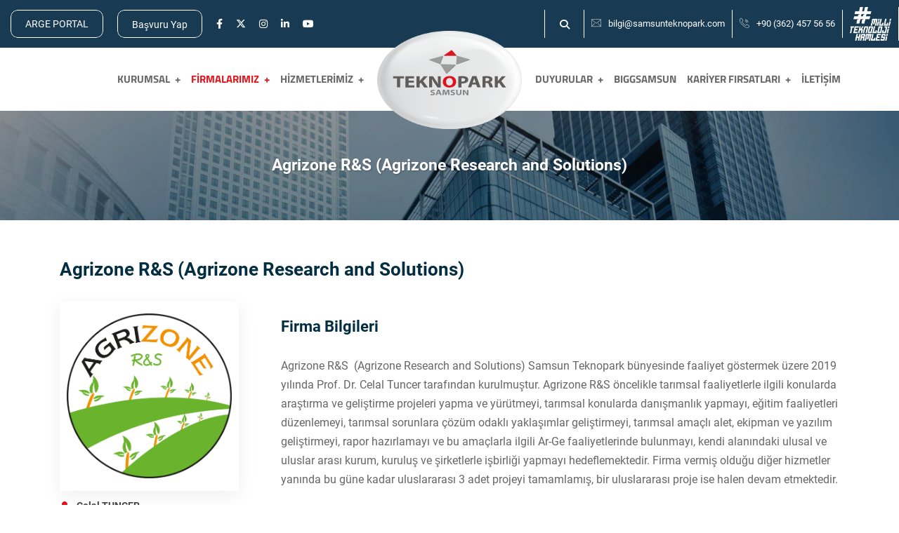

--- FILE ---
content_type: text/html; charset=UTF-8
request_url: https://www.samsunteknopark.com/firma/agrizone-r-s-agrizone-research-and-solutions-89
body_size: 7365
content:
<!DOCTYPE html>
<html lang="tr">

<head>
    <meta charset="utf-8">
    <title>Agrizone  R&S (Agrizone Research and Solutions)</title>
    <meta name="description" content="Agrizone  R&S (Agrizone Research and Solutions)">

    <meta http-equiv="x-ua-compatible" content="ie=edge">
    <meta name="viewport" content="width=device-width, initial-scale=1.0, maximum-scale=1, user-scalable=0">
    
<link rel="apple-touch-icon" sizes="57x57" href="https://www.samsunteknopark.com/assets/front/favicon//favicon.ico">
<link rel="apple-touch-icon" sizes="57x57" href="https://www.samsunteknopark.com/assets/front/favicon//apple-icon-57x57.png">
<link rel="apple-touch-icon" sizes="60x60" href="https://www.samsunteknopark.com/assets/front/favicon/apple-icon-60x60.png">
<link rel="apple-touch-icon" sizes="72x72" href="https://www.samsunteknopark.com/assets/front/favicon/apple-icon-72x72.png">
<link rel="apple-touch-icon" sizes="76x76" href="https://www.samsunteknopark.com/assets/front/favicon/apple-icon-76x76.png">
<link rel="apple-touch-icon" sizes="114x114" href="https://www.samsunteknopark.com/assets/front/favicon/apple-icon-114x114.png">
<link rel="apple-touch-icon" sizes="120x120" href="https://www.samsunteknopark.com/assets/front/favicon/apple-icon-120x120.png">
<link rel="apple-touch-icon" sizes="144x144" href="https://www.samsunteknopark.com/assets/front/favicon/apple-icon-144x144.png">
<link rel="apple-touch-icon" sizes="152x152" href="https://www.samsunteknopark.com/assets/front/favicon/apple-icon-152x152.png">
<link rel="apple-touch-icon" sizes="180x180" href="https://www.samsunteknopark.com/assets/front/favicon/apple-icon-180x180.png">
<link rel="icon" type="image/png" sizes="192x192"  href="https://www.samsunteknopark.com/assets/front/favicon/android-icon-192x192.png">
<link rel="icon" type="image/png" sizes="32x32" href="https://www.samsunteknopark.com/assets/front/favicon/favicon-32x32.png">
<link rel="icon" type="image/png" sizes="96x96" href="https://www.samsunteknopark.com/assets/front/favicon/favicon-96x96.png">
<link rel="icon" type="image/png" sizes="16x16" href="https://www.samsunteknopark.com/assets/front/favicon/favicon-16x16.png">
<link rel="manifest" href="https://www.samsunteknopark.com/assets/front/favicon//manifest.json">
<meta name="msapplication-TileColor" content="#ffffff">
<meta name="msapplication-TileImage" content="https://www.samsunteknopark.com/assets/front/favicon///ms-icon-144x144.png">
<meta name="theme-color" content="#ffffff">
    <meta name="robots" content="index, follow" />
    <meta name="author" content="veriweb.com.tr">
    <link rel="canonical" href="https://www.samsunteknopark.com/firma/agrizone-r-s-agrizone-research-and-solutions-89" />
    
    <link rel="preconnect" href="https://fonts.googleapis.com">

    <link rel="preload" as="style" onload="this.rel='stylesheet'" type="text/css" href="https://www.samsunteknopark.com/assets/front/css/bootstrap.min.css">
    <link rel="preload" as="style" onload="this.rel='stylesheet'" type="text/css" href="https://www.samsunteknopark.com/assets/front/css/all.min.css?v=1.0.1">
    <link rel="preload" as="style" onload="this.rel='stylesheet'" type="text/css" href="https://www.samsunteknopark.com/assets/front/css/animate.css">
    <link rel="preload" as="style" onload="this.rel='stylesheet'" type="text/css" href="https://www.samsunteknopark.com/assets/front/css/aos.css">
    <link rel="preload" as="style" onload="this.rel='stylesheet'" type="text/css" href="https://www.samsunteknopark.com/assets/front/css/owl.carousel.css">
    <link rel="preload" as="style" onload="this.rel='stylesheet'" type="text/css" href="https://www.samsunteknopark.com/assets/front/css/slick.css">
    <link rel="preload" as="style" onload="this.rel='stylesheet'" type="text/css" href="https://www.samsunteknopark.com/assets/front/fonts/linea-fonts.css">
    <link rel="preload" as="style" onload="this.rel='stylesheet'" type="text/css" href="https://www.samsunteknopark.com/assets/front/fonts/flaticon.min.css">
    <link rel="preload" as="style" onload="this.rel='stylesheet'" type="text/css" href="https://www.samsunteknopark.com/assets/front/css/rs-spacing.min.css">
    <link rel="preload" as="style" onload="this.rel='stylesheet'" type="text/css" href="https://www.samsunteknopark.com/assets/front/css/rs-animations.css">
    <link rel="preload" as="style" onload="this.rel='stylesheet'" type="text/css" href="https://www.samsunteknopark.com/assets/front/css/fancybox.min.css">

    <link rel="stylesheet" type="text/css" href="https://www.samsunteknopark.com/assets/front/css/style.css?v=2.0.2">
    <link rel="stylesheet" type="text/css" href="https://www.samsunteknopark.com/assets/front/css/responsive.css?v=1.1.4">

    
    
</head>

<body class="home-eleven">
    <div id="loader" class="loader">
        <div class="spinner"></div>
    </div>
    <div class="full-width-header">
        <div class="toolbar-area hidden-md">
            <div class="container-fluid">
                <div class="row y-middle">
                    <div class="col toolbar-top-left">
                        <div class="toolbar-left">
                            <div class="toolbar-top">
                                <ul>
                                    <li class="portal-btn-area">
                                        <a title="ARGE PORTAL" target="_blank" class="text-white" href="https://portal.samsunteknopark.com/Login/Login">
                                            ARGE PORTAL                                        </a>
                                    </li>
                                    <li class="portal-btn-area mr-0">
                                        <button type="button" class="toolbar-btn app-btn">
                                            Başvuru Yap                                        </button>
                                    </li>
                                </ul>
                            </div>
                            <div class="toolbar-sl-share">
                                <ul>
                                                                            <li><a title="https://www.facebook.com/samsunteknopark/" target="_blank" href="https://www.facebook.com/samsunteknopark/"><i class="fa-brands fa-facebook-f"></i></a></li>
                                                                                                                <li><a title="https://twitter.com/samsunteknopark" target="_blank" href="https://twitter.com/samsunteknopark"><i class="fa-brands fa-x-twitter"></i></a></li>
                                                                                                                <li><a title="https://www.instagram.com/samsunteknopark/" target="_blank" href="https://www.instagram.com/samsunteknopark/"><i class="fa-brands fa-instagram"></i></a></li>
                                                                                                                <li><a title="https://www.linkedin.com/in/samsunteknopark/" target="_blank" href="https://www.linkedin.com/in/samsunteknopark/"><i class="fa-brands fa-linkedin-in"></i></a></li>
                                                                                                                <li><a title="https://www.youtube.com/channel/UC1AzYljRWfXaJ8QhUlDUEZg" target="_blank" href="https://www.youtube.com/channel/UC1AzYljRWfXaJ8QhUlDUEZg"><i class="fa-brands fa-youtube"></i></a></li>
                                                                    </ul>
                            </div>
                        </div>
                    </div>
                    <div class="col toolbar-top-right">
                        <div class="toolbar-top">
                            <ul>
                                <li>
                                    <button type="button" class="rs-search toolbar-btn search-trg" data-target=".search-modal" data-toggle="modal" arial-label="search">
                                        <i class="fa-solid fa-magnifying-glass"></i>
                                    </button>
                                </li>
                                                                    <li class="toolbar-link-item"><i class="flaticon-email"></i>
                                        <a title="bilgi@samsunteknopark.com" class="toolbar-link" href="mailto:bilgi@samsunteknopark.com">bilgi@samsunteknopark.com</a>
                                    </li>
                                                                                                    <li class="toolbar-link-item"><i class="flaticon-call"></i>
                                        <a title="+90 (362) 457 56 56" class="toolbar-link" href="tel:+90 (362) 457 56 56">+90 (362) 457 56 56</a>
                                    </li>
                                                                <li class="toolbar-link-item">
                                    <div class="h-top-img">
                                        <img src="https://www.samsunteknopark.com/assets/front/images/logo/milli-teknoloji-hamlesi.png" alt="Milli Teknoloji Hamlesi">
                                    </div>
                                </li>
                            </ul>
                        </div>
                    </div>
                </div>
            </div>
        </div>
        <header id="rs-header" class="rs-header">
            <div class="menu-area menu-sticky">
                <div class="container-fluid">
                    <div class="row y-middle">
                        <div class="col-lg-5 order-xl-1 order-2">
                            <div class="rs-menu-area menu-left">
                                <div class="main-menu">
                                    <div class="mobile-inner">

                                        <button type="button" class="rs-search toolbar-btn" data-target=".search-modal" data-toggle="modal">
                                            <i class="fa-solid fa-magnifying-glass"></i>
                                        </button>
                                        <button class="rs-menu-toggle" type="button">
                                            <i class="fa-solid fa-bars"></i>
                                        </button>
                                    </div>
                                    <nav class="rs-menu">
                                        <ul class="nav-menu">
                                            <li class="menu-item-has-children ">
                                                <a title="Kurumsal" href="javascript:void(0)">Kurumsal</a>
                                                <ul class="sub-menu">
                                                    <li>
                                                        <a title="Biz Kimiz?" href="https://www.samsunteknopark.com/biz-kimiz">
                                                            Biz Kimiz?                                                        </a>
                                                    </li>
                                                    <li>
                                                        <a title="Neler Yapıyoruz?" href="https://www.samsunteknopark.com/neler-yapiyoruz">
                                                            Neler Yapıyoruz?                                                        </a>
                                                    </li>
                                                    <li class="menu-item-has-children">
                                                        <a title="Organizasyon" href="javascript:void(0)">Organizasyon</a>
                                                        <ul class="sub-menu">
                                                            <li>
                                                                <a title="Yönetim Kurulu" href="https://www.samsunteknopark.com/yonetim-kurulu">
                                                                    Yönetim Kurulu                                                                </a>
                                                            </li>
                                                            <li>
                                                                <a title="Danışma Kurulu" href="https://www.samsunteknopark.com/danisma-kurulu">
                                                                    Danışma Kurulu                                                                </a>
                                                            </li>
                                                            <li>
                                                                <a title="Ekibimiz" href="https://www.samsunteknopark.com/ekibimiz">
                                                                    Ekibimiz                                                                </a>
                                                            </li>
                                                            <li>
                                                                <a title="Organizasyon Şeması" href="https://www.samsunteknopark.com/organizasyon-semasi">
                                                                    Organizasyon Şeması                                                                </a>
                                                            </li>
                                                        </ul>
                                                    </li>
                                                    <li>
                                                        <a title="İş Birliği Yaptığımız Kurum/Kuruluşlar" href="https://www.samsunteknopark.com/is-birligi-yaptigimiz-kurum-kuruluslar">
                                                            İş Birliği Yaptığımız Kurum/Kuruluşlar
                                                        </a>
                                                    </li>
                                                    <li>
                                                        <a title="Paydaşlar" href="https://www.samsunteknopark.com/paydaslar">
                                                            Paydaşlar
                                                        </a>
                                                    </li>
                                                    <li>
                                                        <a title="Ortaklarımız" href="https://www.samsunteknopark.com/ortaklarimiz">
                                                            Ortaklarımız                                                        </a>
                                                    </li>
                                                    <li class="menu-item-has-children">
                                                        <a title="Kurumsal Kimlik" href="javascript:void(0)">Kurumsal Kimlik</a>
                                                        <ul class="sub-menu">
                                                            <li>
                                                                <a title="Logo ve Görseller" href="https://www.samsunteknopark.com/logo-ve-gorseller">Logo ve Görseller</a>
                                                            </li>
                                                        </ul>
                                                    </li>
                                                    <li>
                                                        <a title="Sık Sorulan Sorular" href="https://www.samsunteknopark.com/sik-sorulan-sorular">
                                                            Sık Sorulan Sorular                                                        </a>
                                                    </li>
                                                </ul>
                                            </li>

                                            <li class="menu-item-has-children current-menu-item">
                                                <a title="Firmalarımız" href="javascript:void(0)">Firmalarımız</a>
                                                <ul class="sub-menu">

                                                    <li class="menu-item-has-children">
                                                        <a title="Atakum Yerleşkesi" href="javascript:void(0)">Atakum Yerleşkesi</a>
                                                        <ul class="sub-menu">
                                                            <li>
                                                                <a title="AR-GE Firmalarımız" href="https://www.samsunteknopark.com/atakum-yerleskesi/arge-firmalarimiz">
                                                                    AR-GE Firmalarımız                                                                </a>
                                                            </li>
                                                            <li>
                                                                <a title="Girişim Ofisi (GO)" href="https://www.samsunteknopark.com/atakum-yerleskesi/girisim-ofisi">
                                                                    Girişim Ofisi (GO)                                                                </a>
                                                            </li>
                                                            <li>
                                                                <a title="Akademik Girişim Ofisi" href="https://www.samsunteknopark.com/atakum-yerleskesi/akademik-girisim-ofisi">
                                                                    Akademik Girişim Ofisi
                                                                </a>
                                                            </li>
                                                        </ul>
                                                    </li>
                                                    
                                                    <li class="menu-item-has-children">
                                                        <a title="19 Mayıs Yerleşkesi" href="javascript:void(0)">19 Mayıs Yerleşkesi</a>
                                                        <ul class="sub-menu">
                                                            <li>
                                                                <a title="AR-GE Firmalarımız" href="https://www.samsunteknopark.com/ondokuz-mayis-yerleskesi/ar-ge-firmalarimiz">
                                                                    AR-GE Firmalarımız
                                                                </a>
                                                            </li>
                                                            <li>
                                                                <a title="ÜR-GE Firmalarımız" href="https://www.samsunteknopark.com/ondokuz-mayis-yerleskesi/ur-ge-firmalarimiz">
                                                                    ÜR-GE Firmalarımız
                                                                </a>
                                                            </li>
                                                            <li>
                                                                <a title="Girişim Ofisi (GO)" href="https://www.samsunteknopark.com/ondokuz-mayis-yerleskesi/girisim-ofisi">
                                                                    Girişim Ofisi (GO)
                                                                </a>
                                                            </li>
                                                            <li>
                                                                <a title="Akademik Girişim Ofisi" href="https://www.samsunteknopark.com/ondokuz-mayis-yerleskesi/akademik-girisim-ofisi">
                                                                    Akademik Girişim Ofisi
                                                                </a>
                                                            </li>
                                                        </ul>
                                                    </li>

                                                    <li>
                                                        <a title="Sektörel Dağılım" href="https://www.samsunteknopark.com/sektorel-dagilim">
                                                            Sektörel Dağılım                                                        </a>
                                                    </li>

                                                    
                                                </ul>
                                            </li>
                                            <li class="menu-item-has-children ">
                                                <a title="Hizmetlerimiz" href="javascript:void(0)">Hizmetlerimiz</a>
                                                <ul class="sub-menu last-sub-menu">

                                                    
                                                    
                                                    <li class="menu-item-has-children">
                                                        <a title="Girişim Ofisi (GO)" href="javascript:void(0)">Girişim Ofisi (GO)</a>
                                                        <ul class="sub-menu">
                                                            <li>
                                                                <a title="Samsun Teknopark Girişim Ofisi" href="https://www.samsunteknopark.com/samsun-teknopark-girisim-ofisi">
                                                                    Samsun Teknopark Girişim Ofisi
                                                                </a>
                                                            </li>
                                                            <li>
                                                                <a title="19 Mayıs Yerleşkesi Girişim Ofisi" href="https://www.samsunteknopark.com/ondokuz-mayis-yerleskesi-girisim-ofisi">
                                                                    19 Mayıs Yerleşkesi Girişim Ofisi
                                                                </a>
                                                            </li>
                                                                                                                            <li>
                                                                    <a title="Mentörlerimiz" href="https://www.samsunteknopark.com/girisim-ofisi/mentorlerimiz">
                                                                        Mentörlerimiz                                                                    </a>
                                                                </li>
                                                                                                                        <li>
                                                                <a title="Eğitimlerimiz" href="https://www.samsunteknopark.com/egitimlerimiz">
                                                                    Eğitimlerimiz
                                                                </a>
                                                            </li>
                                                        </ul>
                                                    </li>

                                                    <li>
                                                        <a title="Prototip Atölyesi" href="https://www.samsunteknopark.com/prototip-atolyesi">
                                                            Prototip Atölyesi                                                        </a>
                                                    </li>

                                                                                                            <li>
                                                            <a title="Stüdyo" href="https://www.samsunteknopark.com/hizmet/studyo">
                                                                Stüdyo                                                            </a>
                                                        </li>
                                                                                                            <li>
                                                            <a title="Konferans Salonu" href="https://www.samsunteknopark.com/hizmet/konferans-salonu">
                                                                Konferans Salonu                                                            </a>
                                                        </li>
                                                                                                            <li>
                                                            <a title="Seminer Salonu" href="https://www.samsunteknopark.com/hizmet/seminer-salonu">
                                                                Seminer Salonu                                                            </a>
                                                        </li>
                                                    
                                                                                                        
                                                </ul>
                                            </li>
                                        </ul>
                                    </nav>
                                </div>
                            </div>
                        </div>
                        <div class="col-2 order-xl-2 order-1 logo-area-ct">
                            <div class="logo-area">
                                <img class="logo-bg" src="https://www.samsunteknopark.com/assets/front/images/logo/logo-alt.png" alt="Samsun Teknoloji Geliştirme Bölgesi">
                                <a title="Samsun Teknoloji Geliştirme Bölgesi" href="https://www.samsunteknopark.com/">
                                    <img class="Samsun-Teknopark" src="https://www.samsunteknopark.com/assets/front/images/logo/logo.svg" alt="Samsun Teknoloji Geliştirme Bölgesi">
                                </a>
                            </div>
                        </div>
                        <div class="col-lg-5 order-xl-3 order-3 last-menu-area">
                            <div class="rs-menu-area menu-right">
                                <div class="main-menu">
                                    <nav class="rs-menu md-pl-0">
                                        <ul class="nav-menu">
                                            <li class="menu-item-has-children ">
                                                <a title="Duyurular" href="javascript:void(0)">Duyurular</a>
                                                <ul class="sub-menu">
                                                    <li><a title="Haberler" href="https://www.samsunteknopark.com/haberler">Haberler</a></li>
                                                    <li><a title="E-Bülten" href="https://www.samsunteknopark.com/e-bulten">E-Bülten</a></li>
                                                    <li>
                                                        <a title="Duyuru ve Etkinlikler" href="https://www.samsunteknopark.com/duyuru-ve-etkinlikler">
                                                            Duyuru ve Etkinlikler                                                        </a>
                                                    </li>
                                                    <li>
                                                        <a title="Etkinlik Takvimi" href="https://www.samsunteknopark.com/etkinlik-takvimi">
                                                            Etkinlik Takvimi                                                        </a>
                                                    </li>
                                                </ul>
                                            </li>
                                            <li>
                                                <a target="_blank" title="BIGGSAMSUN" href="https://biggsamsun.com/">BIGGSAMSUN</a>
                                                                                            </li>
                                            <li class="menu-item-has-children ">
                                                <a title="Kariyer Fırsatları" href="javascript:void(0)">Kariyer Fırsatları</a>
                                                <ul class="sub-menu last-sub-menu">
                                                    <li><a title="İş İlanları" href="https://www.samsunteknopark.com/is-ilanlari">İş İlanları</a></li>
                                                    <li>
                                                        <a title="Staj İmkanları" href="https://www.samsunteknopark.com/staj-imkanlari">
                                                            Staj İmkanları                                                        </a>
                                                    </li>
                                                </ul>
                                            </li>
                                            <li class="">
                                                <a title="İletişim" href="https://www.samsunteknopark.com/iletisim">İletişim</a>
                                            </li>
                                        </ul>
                                    </nav>
                                </div>
                            </div>
                        </div>
                    </div>
                </div>
            </div>
        </header>
    </div>

    <div class="portal-container">
        <div class="portal-bg global-bg"></div>
        <div class="portal-area rs-services style13">
            <div class="container">
                <div class="portal-exit">
                    <button type="button" class="close modal-close" aria-label="Close">
                        <span class="flaticon-cross"></span>
                    </button>
                </div>
                <div class="row">
                                            <div class="col-12">
                            <div class="rs-carousel owl-carousel dot-style1 h-services-slider" data-loop="true"
                            data-items="3" data-lg-margin="15" data-margin="30" data-autoplay="true"
                            data-hoverpause="true" data-autoplay-timeout="5000" data-smart-speed="800" data-dots="true"
                            data-nav="false" data-nav-speed="false" data-center-mode="false" data-mobile-device="1"
                            data-mobile-device-nav="false" data-mobile-device-dots="false" data-ipad-device="2"
                            data-ipad-device-nav="false" data-ipad-device-dots="false" data-ipad-device2="1"
                            data-ipad-device-nav2="false" data-ipad-device-dots2="false" data-md-device="3"
                            data-lg-device="3" data-md-device-nav="false" data-md-device-dots="false">
                            <div class="h-services-box">
                                <div class="service-wrap">
                                    <div class="img-part">
                                        <img src="https://www.samsunteknopark.com/assets/uploads/3acd0cec41a2b5ec97d543c982c52eff.jpg.webp" alt="Girişim Ofisi (GO)" loading="lazy">
                                        <div class="icon-part">
                                            <img src="https://www.samsunteknopark.com/assets/front/images/icons/lamp.png" alt="icon" loading="lazy">
                                        </div>
                                    </div>
                                    <div class="content-part">
                                        <div class="title">
                                            <a title="Girişim Ofisi (GO)" target="_blank" href="https://portal.samsunteknopark.com/Login/ApplicationUserSignUp">
                                                Girişim Ofisi (GO)                                            </a>
                                        </div>
                                        <div class="desc line-3">
                                            Girişim Ofisi (GO) merkezimizde yenilikci iş fikirlerinize değer veriyoruz.                                        </div>
                                    </div>
                                    <div class="btn-app-part">
                                        <a title="Başvuru Yap" target="_blank" href="https://portal.samsunteknopark.com/Login/ApplicationUserSignUp">
                                            Başvuru Yap                                        </a>
                                    </div>
                                </div>
                            </div>
                            <div class="h-services-box">
                                <div class="service-wrap">
                                    <div class="img-part">
                                        <img src="https://www.samsunteknopark.com/assets/uploads/5514d78d1e186fe2e36c6c8483b7e756.jpg.webp" alt="Firma / Girişimci" loading="lazy">
                                        <div class="icon-part">
                                            <i class="fa-solid fa-chart-line"></i>
                                        </div>
                                    </div>
                                    <div class="content-part">
                                        <div class="title">
                                            <a title="Firma / Girişimci" target="_blank" href="https://portal.samsunteknopark.com/Login/ApplicationUserSignUp">
                                                Firma / Girişimci                                            </a>
                                        </div>
                                        <div class="desc line-3">
                                            İyi bir fikrin veya yürütmüş olduğun Ar-Ge’ye dayalı bir işin varsa Samsun Teknopark’ta yer alabilir ve desteklerimizden faydalanabilirsin.                                        </div>
                                    </div>
                                    <div class="btn-app-part">
                                        <a title="Başvuru Yap" target="_blank" href="https://portal.samsunteknopark.com/Login/ApplicationUserSignUp">
                                            Başvuru Yap                                        </a>
                                    </div>
                                </div>
                            </div>
                            <div class="h-services-box">
                                <div class="service-wrap">
                                    <div class="img-part">
                                        <img src="https://www.samsunteknopark.com/assets/uploads/1d776778e008f471520650a1dd66e7d9.jpg.webp" alt="Akademisyen" loading="lazy">
                                        <div class="icon-part">
                                            <i class="fa-solid fa-building"></i>
                                        </div>
                                    </div>
                                    <div class="content-part">
                                        <div class="title">
                                            <a title="Akademisyen" target="_blank" href="https://portal.samsunteknopark.com/login/applicationuserlogin">
                                                Akademisyen                                            </a>
                                        </div>
                                        <div class="desc line-3">
                                            Buluşunu veya Ar-Ge projeni ticarileştirmek mi istiyorsun? Samsun Teknopark’ta şirket kurabilir ve hemen faaliyete başlayabilirsin.                                        </div>
                                    </div>
                                    <div class="btn-app-part">
                                        <a title="Başvuru Yap" target="_blank" href="https://portal.samsunteknopark.com/Login/ApplicationUserSignUp">
                                            Başvuru Yap                                        </a>
                                    </div>
                                </div>
                            </div>
                        </div>
                    </div>
                            </div>
        </div>
    </div>
</div>

<div class="mobile-menu">
    <button type="button" class="close modal-close mobile-close" aria-label="Close">
        <span class="flaticon-cross"></span>
    </button>
    <div class="mobile-menu-inner">
        <div class="mobile-logo">
            <a title="Samsun Teknopark" href="https://www.samsunteknopark.com/"><img src="https://www.samsunteknopark.com/assets/front/images/logo/logo-mobile.png" alt="Samsun Teknopark"></a>
        </div>
        <div class="mobile-menu-exit">
            <button type="button" class="close modal-close mobile-close">
                <span class="flaticon-cross"></span>
            </button>
        </div>
        <div class="mobile-list">
            <ul>
                <li class="mobile-sub-in">
                    <a title="Kurumsal" href="javascript:void(0)">Kurumsal</a>
                    <button class="mobile-sub-trg"><i class="fa-solid fa-plus"></i></button>
                    <ul class="mobile-sub-menu">

                        <li><a title="Biz Kimiz?" href="https://www.samsunteknopark.com/biz-kimiz">Biz Kimiz?</a></li>

                        <li><a title="Neler Yapıyoruz?" href="https://www.samsunteknopark.com/neler-yapiyoruz">Neler Yapıyoruz?</a></li>

                        <li class="mobile-sub-in">
                            <a title="Organizasyon" href="javascript:void(0)">Organizasyon</a>
                            <button class="mobile-sub-trg sub-in-trg"><i class="fa-solid fa-plus"></i></button>
                            <ul class="mobile-sub-menu">
                                <li>
                                    <a title="Yönetim Kurulu" href="https://www.samsunteknopark.com/yonetim-kurulu">Yönetim Kurulu</a>
                                </li>
                                <li>
                                    <a title="Danışma Kurulu" href="https://www.samsunteknopark.com/danisma-kurulu">Danışma Kurulu</a>
                                </li>
                                <li>
                                    <a title="Ekibimiz" href="https://www.samsunteknopark.com/ekibimiz">Ekibimiz</a>
                                </li>
                                <li>
                                    <a title="Organizasyon Şeması" href="https://www.samsunteknopark.com/organizasyon-semasi">Organizasyon Şeması</a>
                                </li>
                            </ul>
                        </li>

                        <li><a title="İş Birliği Yaptığımız Kurum/Kuruluşlar" href="https://www.samsunteknopark.com/is-birligi-yaptigimiz-kurum-kuruluslar">İş Birliği Yaptığımız Kurum/Kuruluşlar</a></li>

                        <li><a title="Paydaşlar" href="https://www.samsunteknopark.com/paydaslar">Paydaşlar</a></li>

                        <li><a title="Ortaklarımız" href="https://www.samsunteknopark.com/ortaklarimiz">Ortaklarımız</a></li>

                        <li class="mobile-sub-in">
                            <a title="Kurumsal Kimlik" href="javascript:void(0)">Kurumsal Kimlik</a>
                            <button class="mobile-sub-trg sub-in-trg"><i class="fa-solid fa-plus"></i></button>
                            <ul class="mobile-sub-menu">
                                <li><a title="Logo ve Görseller" href="https://www.samsunteknopark.com/logo-ve-gorseller">Logo ve Görseller</a></li>
                            </ul>
                        </li>
                        <li><a title="Sık Sorulan Sorular" href="https://www.samsunteknopark.com/sik-sorulan-sorular">Sık Sorulan Sorular</a></li>
                    </ul>
                </li>
                <li class="mobile-sub-in">
                    <a title="Firmalarımız" href="javascript:void(0)">Firmalarımız</a>
                    <button class="mobile-sub-trg"><i class="fa-solid fa-plus"></i></button>
                    <ul class="mobile-sub-menu">
                        <li class="mobile-sub-in">
                            <a title="Atakum Yerleşkesi" href="javascript:void(0)">Atakum Yerleşkesi</a>
                            <button class="mobile-sub-trg sub-in-trg"><i class="fa-solid fa-plus"></i></button>
                            <ul class="mobile-sub-menu">
                                <li>
                                    <a title="AR-GE Firmalarımız" href="https://www.samsunteknopark.com/atakum-yerleskesi/arge-firmalarimiz">AR-GE Firmalarımız</a>
                                </li>
                                <li>
                                    <a title="Girişim Ofisi (GO)" href="https://www.samsunteknopark.com/atakum-yerleskesi/girisim-ofisi">Girişim Ofisi (GO)</a>
                                </li>
                                <li>
                                    <a title="Akademik Girişim Ofisi" href="https://www.samsunteknopark.com/atakum-yerleskesi/akademik-girisim-ofisi">Akademik Girişim Ofisi</a>
                                </li>
                            </ul>
                        </li>
                        <li class="mobile-sub-in">
                            <a title="19 Mayıs Yerleşkesi" href="javascript:void(0)">19 Mayıs Yerleşkesi</a>
                            <button class="mobile-sub-trg sub-in-trg"><i class="fa-solid fa-plus"></i></button>
                            <ul class="mobile-sub-menu">
                                <li>
                                    <a title="AR-GE Firmalarımız" href="https://www.samsunteknopark.com/ondokuz-mayis-yerleskesi/ar-ge-firmalarimiz">AR-GE Firmalarımız</a>
                                </li>
                                <li>
                                    <a title="ÜR-GE Firmalarımız" href="https://www.samsunteknopark.com/ondokuz-mayis-yerleskesi/ur-ge-firmalarimiz">ÜR-GE Firmalarımız</a>
                                </li>
                                <li>
                                    <a title="Girişim Ofisi (GO)" href="https://www.samsunteknopark.com/ondokuz-mayis-yerleskesi/girisim-ofisi">Girişim Ofisi (GO)</a>
                                </li>
                            </ul>
                        </li>
                        <li>
                            <a title="Sektörel Dağılım" href="https://www.samsunteknopark.com/sektorel-dagilim">Sektörel Dağılım</a>
                        </li>
                        
                    </ul>
                </li>
                <li class="mobile-sub-in">
                    <a title="Hizmetlerimiz" href="javascript:void(0)">Hizmetlerimiz</a>
                    <button class="mobile-sub-trg"><i class="fa-solid fa-plus"></i></button>
                    <ul class="mobile-sub-menu">
                        <ul class="sub-menu">

                            
                                                            <li class="mobile-sub-in">
                                    <a title="Kurumsal Kimlik" href="javascript:void(0)">Danışmanlıklar</a>
                                    <button class="mobile-sub-trg sub-in-trg"><i class="fa-solid fa-plus"></i></button>
                                    <ul class="mobile-sub-menu">
                                                                                    <li>
                                                <a title="Veri Analizi Danışmanlığı" href="https://www.samsunteknopark.com/danismanlik/veri-analizi-danismanligi">Veri Analizi Danışmanlığı</a>
                                            </li>
                                                                                    <li>
                                                <a title="Hibe/Fon Danışmanlığı" href="https://www.samsunteknopark.com/danismanlik/hibe-fon-danismanligi">Hibe/Fon Danışmanlığı</a>
                                            </li>
                                                                                    <li>
                                                <a title="Yatırım Danışmanlığı" href="https://www.samsunteknopark.com/danismanlik/yatirim-danismanligi">Yatırım Danışmanlığı</a>
                                            </li>
                                                                                    <li>
                                                <a title="Verimlilik Danışmanlığı" href="https://www.samsunteknopark.com/danismanlik/verimlilik-danismanligi">Verimlilik Danışmanlığı</a>
                                            </li>
                                                                                    <li>
                                                <a title="İhracat Danışmanlığı" href="https://www.samsunteknopark.com/danismanlik/ihracat-danismanligi">İhracat Danışmanlığı</a>
                                            </li>
                                                                                    <li>
                                                <a title="Belgelendirme Danışmanlığı" href="https://www.samsunteknopark.com/danismanlik/belgelendirme-danismanligi">Belgelendirme Danışmanlığı</a>
                                            </li>
                                                                                    <li>
                                                <a title="Eğitim Danışmanlığı" href="https://www.samsunteknopark.com/danismanlik/egitim-danismanligi">Eğitim Danışmanlığı</a>
                                            </li>
                                                                            </ul>
                                </li>
                            
                            <li><a title="Prototip Atölyesi" href="https://www.samsunteknopark.com/prototip-atolyesi">Prototip Atölyesi</a></li>
                                                            <li><a title="Stüdyo" href="https://www.samsunteknopark.com/hizmet/studyo">Stüdyo</a></li>
                                                            <li><a title="Konferans Salonu" href="https://www.samsunteknopark.com/hizmet/konferans-salonu">Konferans Salonu</a></li>
                                                            <li><a title="Seminer Salonu" href="https://www.samsunteknopark.com/hizmet/seminer-salonu">Seminer Salonu</a></li>
                            
                            
                        </ul>
                    </ul>
                </li>
                <li class="mobile-sub-in">
                    <a title="Duyurular" href="javascript:void(0)">Duyurular</a>
                    <button class="mobile-sub-trg"><i class="fa-solid fa-plus"></i></button>
                    <ul class="mobile-sub-menu">
                        <li><a title="Haberler" href="https://www.samsunteknopark.com/haberler">Haberler</a></li>
                        <li><a title="E-Bülten" href="https://www.samsunteknopark.com/e-bulten">E-Bülten</a></li>
                        <li><a title="Duyuru ve Etkinlikler" href="https://www.samsunteknopark.com/duyuru-ve-etkinlikler">Duyuru ve Etkinlikler</a></li>
                        <li><a title="Etkinlik Takvimi" href="https://www.samsunteknopark.com/etkinlik-takvimi">Etkinlik Takvimi</a></li>
                    </ul>
                </li>
                <li class="mobile-sub-in">
                    <a target="_blank" title="BIGGSAMSUN" href="https://biggsamsun.com/">BIGGSAMSUN</a>
                                    </li>
                <li class="mobile-sub-in">
                    <a title="Kariyer Fırsatları" href="javascript:void(0)">Kariyer Fırsatları</a>
                    <button class="mobile-sub-trg"><i class="fa-solid fa-plus"></i></button>
                    <ul class="mobile-sub-menu">
                        <li><a title="İş İlanları" href="https://www.samsunteknopark.com/is-ilanlari">İş İlanları</a></li>
                        <li><a title="Staj İmkanları" href="https://www.samsunteknopark.com/staj-imkanlari">Staj İmkanları</a></li>
                    </ul>
                </li>
                <li>
                    <a title="İletişim" href="https://www.samsunteknopark.com/iletisim">İletişim</a>
                </li>
                <li>
                    <a title="Dijital Yarışma" href="https://www.samsunteknopark.com/dijital-yarisma">Dijital Yarışma</a>
                </li>
            </ul>
        </div>
        <div class="mobile-footer">
            <ul>
                <li>
                    <a title="ARGE PORTAL" target="_blank" href="https://portal.samsunteknopark.com/login/applicationuserlogin">ARGE PORTAL</a>
                </li>
                <li>
                    <button type="button" class="toolbar-btn app-btn">Başvuru Yap</button>
                </li>
                                    <li class="toolbar-link-item"><i class="flaticon-email"></i>
                        <a title="bilgi@samsunteknopark.com" class="toolbar-link" href="mailto:bilgi@samsunteknopark.com">bilgi@samsunteknopark.com</a>
                    </li>
                                                    <li class="toolbar-link-item"><i class="flaticon-call"></i>
                        <a title="+90 (362) 457 56 56" class="toolbar-link" href="tel:+90 (362) 457 56 56">+90 (362) 457 56 56</a>
                    </li>
                            </ul>
        </div>
    </div>
</div>
<div class="lang-container">
    <div class="lang-bg global-bg"></div>
    <div class="lang-area">
        <div class="lang-box">
            <div class="area-title">
                Dil Seçiniz                <button type="button" class="close modal-close exit-lang" aria-label="Close">
                    <span class="flaticon-cross"></span>
                </button>
            </div>
            <ul class="lang-list">
                                    <li>
                        <a title="Türkiye (Türkçe)" class="lang-item" href="https://www.samsunteknopark.com/dil-degisikligi/1"><img src="https://www.samsunteknopark.com/assets/front/images/lang/global.svg" alt="Türkiye (Türkçe)">
                            Türkiye (Türkçe)                        </a>
                    </li>
                            </ul>
        </div>
    </div>
</div><div class="main-content">
    <div class="rs-breadcrumbs" style="background-image:url(https://www.samsunteknopark.com/assets/uploads/f025e309dde485406a1cfbd25f25c206.jpg.webp)">
        <div class="container">
            <div class="content-part text-center listing-page-bread">
                <h1 class="breadcrumbs-title white-color mb-0 js-dynamic-size">Agrizone  R&S (Agrizone Research and Solutions)</h1>
            </div>
        </div>
    </div>

    <div class="inner-spacing word-break">
        <div class="container">
            <div class="row">
                <div class="col-12">
                    <div class="company-name">
                        <h2>Agrizone  R&S (Agrizone Research and Solutions)</h2>
                    </div>
                </div>
            </div>
            <div class="row">
                <div class="col-lg-3 col-md-5 col-sm-12">
                    <div class="company-img shadow">
                        <a title="Agrizone  R&S (Agrizone Research and Solutions)" data-fancybox="firma" href="https://www.samsunteknopark.com/assets/uploads/9012f6c9890f63db36264215e0cd70bc.png"><img
                            src="https://www.samsunteknopark.com/assets/uploads/9012f6c9890f63db36264215e0cd70bc.png.webp"
                            alt="Agrizone  R&S (Agrizone Research and Solutions)" loading="lazy">
                        </a>
                    </div>
                    <div class="company-detail">
                        <ul>
                                                            <li>
                                    <i class="fa-solid fa-user red-icon"></i>
                                    <span style="font-weight:600">Celal TUNCER</span>
                                </li>
                                                        <li>
                                <i class="fa-solid fa-calendar-days red-icon"></i>
                                <span>TGB Giriş Tarihi: 03 Haziran 2019</span>
                            </li>
                                                            <li>
                                    <a title="+90 (532) 764 85 36" href="javascript:;">
                                        <i class="fa-solid fa-phone red-icon"></i>
                                        <span>+90 (532) 764 85 36</span>
                                    </a>
                                </li>
                            
                            
                                                            <li>
                                    <a title="celalt@omu.edu.tr" href="mailto:celalt@omu.edu.tr">
                                        <i class="fa-solid fa-envelope red-icon"></i>
                                        <span>celalt@omu.edu.tr</span>
                                    </a>
                                </li>
                            
                            
                                                    </ul>
                    </div>
                </div>
                <div class="col-lg-9 col-md-7 col-sm-12">
                    <div class="company-area">
                        <div class="company-description">
                            <h3>Firma Bilgileri</h3>
                            <div class="detail-page-inner">
                                <p>Agrizone R&amp;S&nbsp; (Agrizone Research and Solutions) Samsun Teknopark b&uuml;nyesinde faaliyet g&ouml;stermek &uuml;zere 2019 yılında Prof. Dr. Celal Tuncer tarafından kurulmuştur. Agrizone R&amp;S &ouml;ncelikle tarımsal faaliyetlerle ilgili konularda araştırma ve geliştirme projeleri yapma ve y&uuml;r&uuml;tmeyi, tarımsal konularda danışmanlık yapmayı, eğitim faaliyetleri d&uuml;zenlemeyi, tarımsal sorunlara &ccedil;&ouml;z&uuml;m odaklı yaklaşımlar geliştirmeyi, tarımsal ama&ccedil;lı alet, ekipman ve yazılım geliştirmeyi, rapor hazırlamayı ve bu ama&ccedil;larla ilgili Ar-Ge faaliyetlerinde bulunmayı, kendi alanındaki ulusal ve uluslar arası kurum, kuruluş ve şirketlerle işbirliği yapmayı hedeflemektedir. Firma vermiş olduğu diğer hizmetler yanında bu g&uuml;ne kadar uluslararası 3 adet projeyi tamamlamış, bir uluslararası proje ise halen devam etmektedir.</p>

<p><strong>Hizmetler:&nbsp; </strong>Tarımsal Ar-Ge faaliyetleri, Danışmanlık, Eğitim, Organizasyon, Alet-ekipman, yazılım geliştirme, Rapor hazırlama, Proje hazırlama, Tarımsal sorunlara &ccedil;&ouml;z&uuml;m geliştirme,&nbsp; vb. tarımsal ama&ccedil;lı faaliyetler.</p>                            </div>
                        </div>
                    </div>
                </div>
                            </div>
        </div>
    </div>

    </div><footer id="rs-footer" class="rs-footer word-break">
    <div class="bg-wrap">
        <div class="container">
            <div class="footer-content">
                <div class="row">
                    <div class="col-lg-3 col-md-6 md-mb-40 sm-mb-20">
                        <div class="about-widget pr-15 lg-pr-0">
                            <div class="logo-part">
                                <a title="Samsun Teknopark" href="https://www.samsunteknopark.com/">
                                    <img src="https://www.samsunteknopark.com/assets/front/images/logo/logo-white.svg" alt="Samsun Teknopark" loading="lazy">
                                </a>
                            </div>
                            <p class="desc">
                                Samsun Teknoloji Geliştirme Bölgesi kuruluş çalışmaları, 2009 yılı Temmuz ayında ilan edilen Bakanlar Kurulu kararı ile OMÜ Atakum Yerleşkesi‘ndeki 80.000 m² arazi üzerinde başlamıştır.
                            </p>
                            <div class="btn-part">
                                <a title="Samsun Teknopark" class="readon" href="https://www.samsunteknopark.com/biz-kimiz">İncele</a>
                            </div>
                        </div>
                    </div>
                    <div class="col-xl-2 col-lg-3 col-md-6 footer-quick sm-mb-20">
                        <div class="f-quick-list">
                            <div class="f-title">Hızlı Menü</div>
                            <ul class="f-list f-quick-link">
                                <li>
                                    <div class="desc">
                                        <a title="Anasayfa" href="https://www.samsunteknopark.com/">Anasayfa</a>
                                    </div>
                                </li>
                                <li>
                                    <div class="desc">
                                        <a title="Haberler" href="https://www.samsunteknopark.com/haberler">Haberler</a>
                                    </div>
                                </li>
                                <li>
                                    <div class="desc">
                                        <a title="Duyuru ve Etkinlikler" href="https://www.samsunteknopark.com/duyuru-ve-etkinlikler">
                                            Duyuru ve Etkinlikler                                        </a>
                                    </div>
                                </li>
                                <li>
                                    <div class="desc">
                                        <a title="İletişim" href="https://www.samsunteknopark.com/iletisim">İletişim</a>
                                    </div>
                                </li>
                            </ul>
                        </div>
                    </div>
                    <div class="col-xl-4 col-lg-3 col-md-6 f-center sm-mb-20">
                        <div class="f-center-list">
                            <div class="f-title">İletişim Bilgilerimiz</div>
                            <ul class="f-list">
                                                                    <li>
                                        <i class="flaticon-location red-icon"></i>
                                        <div class="f-contact">Aksu Mah. Yurt Sk. OMÜ Yerleşkesi, Samsun Teknopark No: 165 
Atakum/Samsun</div>
                                    </li>
                                                                                                    <li>
                                        <i class="flaticon-location red-icon"></i>
                                        <div class="f-contact">İstiklal Mah. Cumhuriyet Cad.. No:290 
19 Mayıs Samsun</div>
                                    </li>
                                                                                                    <li>
                                        <i class="flaticon-call red-icon"></i>
                                        <div class="f-contact">
                                            <a title="+90 (362) 457 56 56" href="tel:+90 (362) 457 56 56"> +90 (362) 457 56 56</a>
                                        </div>
                                    </li>
                                                                                                    <li>
                                        <i class="flaticon-email red-icon"></i>
                                        <div class="f-contact">
                                            <a title="bilgi@samsunteknopark.com" href="mailto:bilgi@samsunteknopark.com">bilgi@samsunteknopark.com</a>
                                        </div>
                                    </li>
                                                                                                    <li>
                                        <i class="flaticon-clock red-icon"></i>
                                        <div class="f-contact">
                                            08:00 - 17:00                                        </div>
                                    </li>
                                                                <li>
                                                                                                                    <div class="whatsapp-chat-box">
                                            <a title="WhatsApp" target="_blank" class="whatsapp-chat-trigger" href="https://wa.me/+905494491955">
                                                <lottie-player src="https://www.samsunteknopark.com/assets/front/whatsapp-animate.json"
                                                    background="transparent" speed="1" loop autoplay>
                                                </lottie-player>
                                            </a>
                                        </div>
                                                                        <ul class="f-social">
                                                                                    <li><a title="https://www.facebook.com/samsunteknopark/" target="_blank" href="https://www.facebook.com/samsunteknopark/"><i class="fa-brands fa-facebook-f"></i></a></li>
                                                                                                                            <li><a title="https://twitter.com/samsunteknopark" target="_blank" href="https://twitter.com/samsunteknopark"><i class="fa-brands fa-x-twitter"></i></a></li>
                                                                                                                            <li><a title="https://www.instagram.com/samsunteknopark/" target="_blank" href="https://www.instagram.com/samsunteknopark/"><i class="fa-brands fa-instagram"></i></a></li>
                                                                                                                            <li><a title="https://www.linkedin.com/in/samsunteknopark/" target="_blank" href="https://www.linkedin.com/in/samsunteknopark/"><i class="fa-brands fa-linkedin-in"></i></a></li>
                                                                                                                            <li><a title="https://www.youtube.com/channel/UC1AzYljRWfXaJ8QhUlDUEZg" target="_blank" href="https://www.youtube.com/channel/UC1AzYljRWfXaJ8QhUlDUEZg"><i class="fa-brands fa-youtube"></i></a></li>
                                                                            </ul>
                                </li>
                            </ul>
                        </div>
                    </div>
                    <div class="col-lg-3 col-md-6 footer-quick">
                        <div class="f-map">
                            <div class="f-title text-center">Konumumuz</div>
                            <iframe src="https://www.google.com/maps/embed?pb=!1m14!1m8!1m3!1d11978.398020828048!2d36.179828!3d41.361058!3m2!1i1024!2i768!4f13.1!3m3!1m2!1s0x0%3A0xeac58a07a907878b!2sSamsun%20Teknopark!5e0!3m2!1sen!2str!4v1649189349383!5m2!1sen!2str" style="border:0;" allowfullscreen="" loading="lazy" referrerpolicy="no-referrer-when-downgrade"></iframe>
                        </div>
                    </div>
                </div>
            </div>
            <div class="footer-bottom">
                <div class="row y-middle">
                    <div class="col-lg-6 col-md-8 sm-mb-20">
                        <div class="copyright">
                            <p>&copy; 2009 Samsun Teknopark A.Ş. Tüm Hakları Saklıdır.</p>
                        </div>
                    </div>
                    <div class="col-lg-6 col-md-4 text-right sm-text-center">
                        <div class="veriweb">
                            <a title="Veriweb: Dijital Dönüşüm ve Yazılım Şirketi" target="_blank" href="https://veriweb.com.tr/">
                                <img src="https://www.samsunteknopark.com/assets/front/images/logo/veriweb_white.svg"
                                alt="Veriweb: Dijital Dönüşüm ve Yazılım Şirketi" loading="lazy">
                            </a>
                        </div>
                    </div>
                </div>
            </div>
        </div>
    </div>
</footer>

<div id="scrollUp">
    <i class="fa-solid fa-angle-up"></i>
</div>

<div aria-hidden="true" class="modal fade search-modal" role="dialog" tabindex="-1">
    <button type="button" class="close modal-close search-exit" data-dismiss="modal" aria-label="Close">
        <span class="flaticon-cross"></span>
    </button>
    <div class="modal-dialog modal-dialog-centered modal-lg">
        <div class="modal-content">
            <div class="search-block clearfix">
                <form action="https://www.samsunteknopark.com/arama-sonuclari" method="GET" id="infoPageSearch">
                    <div class="form-group">
                        <input type="search" class="form-control search-word" placeholder="Aramak İstediğiniz Kelimeleri Giriniz..."
                        name="ara" data-error-word="Lütfen En Az 3 Harf Giriniz!">
                        <button type="submit"><i class="fa-solid fa-magnifying-glass"></i></button>
                    </div>
                    <div class="search-error"></div>
                </form>
            </div>
        </div>
    </div>
</div>


<script src="https://www.samsunteknopark.com/assets/front/js/jquery-3.6.0.min.js"></script>

<script src="https://www.samsunteknopark.com/assets/front/js/bootstrap.min.js"></script>

<script src="https://www.samsunteknopark.com/assets/front/js/fancybox.js"></script>

<script src="https://www.samsunteknopark.com/assets/front/js/owl.carousel.min.js"></script>

<script src="https://www.samsunteknopark.com/assets/front/js/slick.min.js"></script>

<script src="https://www.samsunteknopark.com/assets/front/js/imagesloaded.pkgd.min.js"></script>

<script src="https://www.samsunteknopark.com/assets/front/js/isotope.pkgd.min.js"></script>

<script src="https://www.samsunteknopark.com/assets/front/js/wow.min.js"></script>

<script src="https://www.samsunteknopark.com/assets/front/js/aos.js"></script>

<script src="https://www.samsunteknopark.com/assets/front/js/jquery.waypoints.min.js"></script>

<script src="https://www.samsunteknopark.com/assets/front/js/jquery.counterup.js"></script>



<script src="https://www.samsunteknopark.com/assets/front/js/main.js?v=1.1.8"></script>

<script src="https://www.samsunteknopark.com/assets/front/js/whatsapp-animate.js?v=1.0.1"></script>



</body>

</html>

--- FILE ---
content_type: text/css
request_url: https://www.samsunteknopark.com/assets/front/css/rs-animations.css
body_size: 668
content:
.morphin {
    border: 10px solid;
    text-align: center;
    display: flex;
    align-content: center;
    align-items: center;
    justify-content: center;
    width: 120px;
    height: 120px;
    position: relative;
    border-radius: 30% 70% 70% 30% / 30% 30% 70% 70%;
    animation: morphin 10s infinite;
    margin: 0 auto;
}
@keyframes morphin {
    0% {
        border-radius: 30% 70% 70% 30% / 30% 30% 70% 70%;
    }
    25% {
        border-radius: 58% 42% 75% 25% / 76% 46% 54% 24%;
    }
    50% {
        border-radius: 50% 50% 33% 67% / 55% 27% 73% 45%;
    }
    75% {
        border-radius: 33% 67% 58% 42% / 63% 68% 32% 37%;
    }
}

/* Animation Shake Horizontal */
.shake-x {
    animation-name: shake-x;
    animation-duration: 1s;
    animation-timing-function: ease-in-out;
    animation-iteration-count: 1;
}
@keyframes shake-x {
    16.65% {
        transform: translateX(8px);
    }
    33.3% {
        transform: translateX(-6px);
    }
    49.95% {
        transform: translateX(4px);
    }
    66.6% {
        transform: translateX(-2px);
    }
    83.25% {
        transform: translateX(1px);
    }
    100% {
        transform:translateX(0);
    }
}
@-webkit-keyframes shake-x {
    16.65% {
        transform: translateX(8px);
    }
    33.3% {
        transform: translateX(-6px);
    }
    49.95% {
        transform: translateX(4px);
    }
    66.6% {
        transform: translateX(-2px);
    }
    83.25% {
        transform: translateX(1px);
    }
    100% {
        transform:translateX(0);
    }
}

/* Animation Shake Horizontal */
.shake-y {
    animation-name: shake-y;
    animation-duration: 1s;
    animation-timing-function: ease-in-out;
    animation-iteration-count: 1;
}
@keyframes shake-y {
    16.65% {
        transform: translateY(8px);
    }
    33.3% {
        transform: translateY(-6px);
    }
    49.95% {
        transform: translateY(4px);
    }
    66.6% {
        transform: translateY(-2px);
    }
    83.25% {
        transform: translateY(1px);
    }
    100% {
        transform:translateY(0);
    }
}
@-webkit-keyframes shake-y {
    16.65% {
        transform: translateY(8px);
    }
    33.3% {
        transform: translateY(-6px);
    }
    49.95% {
        transform: translateY(4px);
    }
    66.6% {
        transform: translateY(-2px);
    }
    83.25% {
        transform: translateY(1px);
    }
    100% {
        transform:translateY(0);
    }
}

/* Pulse Animation */
@keyframes pulse-anim {
    25% {
        transform: scale(1.1);
        -webkit-transform: scale(1.1);
    }
    75% {
        transform: scale(0.9);
        -webkit-transform: scale(0.9);
    }
}
@-webkit-keyframes pulse-anim {
    25% {
        transform: scale(1.1);
        -webkit-transform: scale(1.1);
    }
    75% {
        transform: scale(0.9);
        -webkit-transform: scale(0.9);
    }
}

/* Pulse Border Animation */
@keyframes pulse-border {
  0% {
    transform: translateX(-50%) translateY(-50%) translateZ(0) scale(1);
    opacity: 1;
  }
  100% {
    transform: translateX(-50%) translateY(-50%) translateZ(0) scale(1.5);
    opacity: 0;
  }
}
@-webkit-keyframes pulse-border {
  0% {
    transform: translateX(-50%) translateY(-50%) translateZ(0) scale(1);
    opacity: 1;
  }
  100% {
    transform: translateX(-50%) translateY(-50%) translateZ(0) scale(1.5);
    opacity: 0;
  }
}

/* Up Down Animation */
@keyframes up-down {
    0% {
        transform: translateY(0);
        -webkit-transform: translateY(0);
    }
    100% {
        transform: translateY(20px);
        -webkit-transform: translateY(20px);
    }
}
@-webkit-keyframes up-down {
    0% {
        transform: translateY(0);
        -webkit-transform: translateY(0);
    }
    100% {
        transform: translateY(20px);
        -webkit-transform: translateY(20px);
    }
}

/* Left Right Animation */
@keyframes left-right {
    0% {
        transform: translateX(0);
        -webkit-transform: translateX(0);
    }
    100% {
        transform: translateX(10px);
        -webkit-transform: translateX(10px);
    }
}
@-webkit-keyframes left-right {
    0% {
        transform: translateX(0);
        -webkit-transform: translateX(0);
    }
    100% {
        transform: translateX(10px);
        -webkit-transform: translateX(10px);
    }
}

/* Rotate Animation */
.rotate {
    animation: rotate 5s linear infinite;
    -webkit-animation: rotate 5s linear infinite;
}
@keyframes rotate {
    0% {
        transform: rotate(0deg);
        -webkit-transform: rotate(0deg);
    }
    100% {
        transform: rotate(360deg);
        -webkit-transform: rotate(360deg);
    }
}
@-webkit-keyframes rotate {
    0% {
        transform: rotate(0deg);
        -webkit-transform: rotate(0deg);
    }
    100% {
        transform: rotate(360deg);
        -webkit-transform: rotate(360deg);
    }
}

/* Waving Line Animation */
@keyframes waving-line{
    0% {
        background-position: 0 0;
    }
    100% {
        background-position: -200px 0;
    }
}
@-webkit-keyframes waving-line {
    0% {
        background-position: 0 0;
    }
    100% {
        background-position: -200px 0;
    }
}


--- FILE ---
content_type: text/css
request_url: https://www.samsunteknopark.com/assets/front/css/style.css?v=2.0.2
body_size: 26544
content:
@charset "utf-8";

@font-face {
    font-family: 'Titillium Web';
    font-style: normal;
    font-weight: 300;
    font-display: block;
    src: url('../fonts/titillium/NaPDcZTIAOhVxoMyOr9n_E7ffGjEGIVzY4SY.woff2') format('woff2');
}

@font-face {
    font-family: 'Titillium Web';
    font-style: normal;
    font-weight: 300;
    font-display: block;
    src: url('../fonts/titillium/NaPDcZTIAOhVxoMyOr9n_E7ffGjEGItzYw.woff2') format('woff2');
}

@font-face {
    font-family: 'Titillium Web';
    font-style: normal;
    font-weight: 400;
    font-display: block;
    src: url('../fonts/titillium/NaPecZTIAOhVxoMyOr9n_E7fdM3mDbRS.woff2') format('woff2');
}

@font-face {
    font-family: 'Titillium Web';
    font-style: normal;
    font-weight: 400;
    font-display: block;
    src: url('../fonts/titillium/NaPecZTIAOhVxoMyOr9n_E7fdMPmDQ.woff2') format('woff2');
}

@font-face {
    font-family: 'Titillium Web';
    font-style: normal;
    font-weight: 600;
    font-display: block;
    src: url('../fonts/titillium/NaPDcZTIAOhVxoMyOr9n_E7ffBzCGIVzY4SY.woff2') format('woff2');
}

@font-face {
    font-family: 'Titillium Web';
    font-style: normal;
    font-weight: 600;
    font-display: block;
    src: url('../fonts/titillium/NaPDcZTIAOhVxoMyOr9n_E7ffBzCGItzYw.woff2') format('woff2');
}

@font-face {
    font-family: 'Titillium Web';
    font-style: normal;
    font-weight: 700;
    font-display: block;
    src: url('../fonts/titillium/NaPDcZTIAOhVxoMyOr9n_E7ffHjDGIVzY4SY.woff2') format('woff2');
}

@font-face {
    font-family: 'Titillium Web';
    font-style: normal;
    font-weight: 700;
    font-display: block;
    src: url('../fonts/titillium/NaPDcZTIAOhVxoMyOr9n_E7ffHjDGItzYw.woff2') format('woff2');
}

@font-face {
    font-family: 'Roboto';
    font-style: normal;
    font-weight: 300;
    font-display: block;
    src: url('../fonts/roboto/KFOlCnqEu92Fr1MmSU5fBBc9.ttf') format('truetype');
}

@font-face {
    font-family: 'Roboto';
    font-style: normal;
    font-weight: 400;
    font-display: block;
    src: url('../fonts/roboto/KFOmCnqEu92Fr1Mu4mxP.ttf') format('truetype');
}

@font-face {
    font-family: 'Roboto';
    font-style: normal;
    font-weight: 500;
    font-display: block;
    src: url('../fonts/roboto/KFOlCnqEu92Fr1MmEU9fBBc9.ttf') format('truetype');
}

@font-face {
    font-family: 'Roboto';
    font-style: normal;
    font-weight: 700;
    font-display: block;
    src: url('../fonts/roboto/KFOlCnqEu92Fr1MmWUlfBBc9.ttf') format('truetype');
}

@font-face {
    font-family: 'Roboto';
    font-style: normal;
    font-weight: 900;
    font-display: block;
    src: url('../fonts/roboto/KFOlCnqEu92Fr1MmYUtfBBc9.ttf') format('truetype');
}

:root {
    --teknopark: #e2121b
}

html,
body {
    font-size: 16px;
    color: #676767;
    font-family: 'Roboto', sans-serif;
    vertical-align: baseline;
    line-height: 1.7;
    font-weight: 400;
}

img {
    max-width: 100%;
    height: auto;
    -webkit-user-select: none;
    -moz-user-select: none;
    -ms-user-select: none;
    user-select: none;
}

.overflow-hidden {
    overflow: hidden !important;
}

.toolbar-top {
    text-align: right;
    position: relative;
    z-index: 899;
    padding-top: 10px;
    padding-bottom: 10px;
}

p {
    margin: 0 0 26px;
}
.rs-menu {
    float: left;
    clear: both;
    width: 100%;
    font-size: 0;
    position: relative;
}

.rs-menu ul,
.rs-menu li,
.rs-menu p,
.rs-menu a,
.rs-menu div,
.rs-menu i {
    border: 0;
    margin: 0;
    padding: 0;
}

.rs-menu li {
    display: block;
    vertical-align: top;
    position: relative;
}

.rs-menu a {
    display: block;
    padding: 16px;
}

.rs-menu .row {
    float: left;
    width: 100%;
    position: relative;
}

.rs-menu ul ul {
    position: absolute;
    top: 100%;
    width: 100%;
    display: none;
    background-color: #111111;
}
.rs-menu ul ul.visible, .rs-menu ul .rs-mega-menu ul.visible ul.sub-menu {  
    display:block;
    z-index: 110;
}

.rs-menu > ul{
    text-align: left;
} 

.rs-menu > ul ul{
    text-align: left;
} 

.rs-menu li:hover > ul.mega-menu > li > ul {
    position:relative;
}

.rs-menu ul ul li {
    border-bottom:1px solid #222;
}

.rs-menu ul ul li:last-child,
.rs-menu ul ul li.mega-menu-container{
    border-bottom: 0;
}

.rs-menu ul ul li:last-child {
    border-bottom:none;
}

.rs-menu .sub-menu, .mega-menu {
    -webkit-box-shadow: 0px 4px 7px -3px rgba(0,0,0,.09);
    -moz-box-shadow: 0px 4px 7px -3px rgba(0,0,0,.09);
    -ms-box-shadow: 0px 4px 7px -3px rgba(0,0,0,.09);
    -o-box-shadow: 0px 4px 7px -3px rgba(0,0,0,.09);
    box-shadow: 0px 4px 7px -3px rgba(0,0,0,.09);
}
.mega-rs h2{
    position: absolute;
    bottom: 30px;
    margin: 0 !important;
    padding: 5px 28px;
    left: 25px;
    background: rgba(0,0,0,.8);
    color: #fff;
}
.mega-rs ul li a{
    position: relative;
}
#inner .rs-menu li a {
    color: #000;
}
#inner .rs-menu li li a{
    color: #fff;
}

.rs-menu a {
    color:#bbb;
    -webkit-tap-highlight-color:rgba(0,0,0,0);
}

.multi ul ul{
    background: transparent !important;
}

.multi ul li a{
    font-weight: 400 !important;
    font-size: 13px !important;
}

.rs-menu li i {
    margin-right:10px;
    font-size:16px;
    transform:translate3d(0, 0, 0);
}

.mega-menu h1, .mega-menu h2, .mega-menu h3 {
    margin-bottom:24px;
}

.nav-menu li .mega-menu li a {
    padding:0;
    width:auto;
    display:inline-block;
}

.mega-menu p {
    margin:12px 0;
}

.mega-menu li p a {
    font-size:16px;
    font-family: "Open Sans",sans-serif;
}

.nav-menu {
    position:relative;
}

.nav-menu .rs-mega-menu {
    position: relative;
}

.nav-menu .mega-menu {
    left: 0;
    width: 100%;
    max-width: 500px;
    position:absolute;
}

.nav-menu .mega-menu .mega-menu-container {
    float:left;
    width:100%;
    position:relative;
    padding: 0 6px;
}

.nav-menu .mega-menu .sub-menu {
    display:block;
    position:relative;
    width:auto;
    padding:0;
    min-height:initial;
    box-shadow:none;
}

.nav-menu .mega-menu .sub-menu a {
    padding:12px;
}

.nav-menu .mega-menu .sub-menu li, .nav-menu .mega-menu .sub-menu a {
    width:100%;
}

.nav-menu .mega-menu li div.mega-menu-img a {
    float:left;
    width:100%;
    min-height:230px;
    padding:12px;
}

.nav-menu .mega-menu li div.mega-menu-img a:hover img {
    -webkit-transform: scale(1.1);
    -moz-transform: scale(1.1);
    -o-transform: scale(1.1);
    -ms-transform: scale(1.1);
    transform: scale(1.1);
}

.multi .sub-menu li img{
    width: 50px;
    transition: all 0.5s ease 0s;
    border-radius: 100%;
}
.multi .sub-menu li:hover img{
    transform: rotate(100deg);
}
.multi .sub-menu li{
    margin-bottom: 15px;
}
.multi .sub-menu li{
    padding-bottom: 15px;
}
.multi .col-3 .sub-menu li a{
    display: inline;
}
.nav-menu .mega-menu-img h2 {
    font-size:16px;
    margin:12px 0 0 0;
    letter-spacing: 1px;
    text-transform: uppercase;
}

.nav-menu .mega-menu > li .mega-menu-img-meta {
    padding:0;
    width:auto;
    position:relative;
    height:auto;
    overflow:hidden;
    -webkit-backface-visibility:hidden;
    backface-visibility:hidden;
}

#map {
    height:500px;
}

.nav-menu ul {
    -webkit-transition:none;
    -moz-transition:none;
    -ms-transition:none;
    -o-transition:none;
    transition:none
}

.mega-menu-img-meta img {
    -webkit-transition:-webkit-transform .3s ease-in-out;
    -moz-transition:-moz-transform .3s ease-in-out;
    -o-transition:-o-transform .3s ease-in-out;
    -ms-transition:-ms-transform .3s ease-in-out;
    transition:transform .3s ease-in-out
}

.rs-menu .line {
    padding-bottom:12px;
    border-bottom:1px solid rgba(0, 0, 0, .05);
    margin-top: 20px;
    text-align: left;
    color: #fff;
    padding-left: 15px;
}

.rs-menu img {
    max-width:100%; 
    height:auto;
    -ms-interpolation-mode:bicubic
}

@media screen and (min-width: 500px) {
    .rs-menu h1 {
        font-size: 3.8rem;
        line-height: 1.2em;
    }

    .rs-menu h2 {
        font-size: 2rem;
        line-height: 1.2em;
    }

    .rs-menu h3 {
        font-size: 3.3rem;
    }

    .rs-menu h4 {
        font-size: 2.8rem;
    }
}

@media screen and (min-width: 992px) {
    .rs-menu {
        height: auto !important;
    }
    
    .rs-menu h1 {
        font-size: 3.2rem;
        line-height: 1.2em;
    }

    .rs-menu h2 {
        font-size: 2.5rem;
        line-height: 1.2em;
    }

    .rs-menu h3 {
        font-size: 2rem;
    }
    
    .rs-menu h4 {
        font-size: 1rem;
    }
    
    .rs-menu .row [class*="col-"] {
        display: block;
        width: 100%;
        min-height: 5px;
        -webkit-box-sizing: border-box;
        -moz-box-sizing: border-box;
        -ms-box-sizing: border-box;
        box-sizing: border-box;
        float: left;
        margin-left: 2.5%;
    }

    .rs-menu .row [class*="col-"]:first-child {
        margin-left: 0 !important;
    }

    .rs-menu .row .col-12 {
        width: 100%;
    }

    .rs-menu .row .col-11 {
        width: 91.45833333333334%;
    }

    .rs-menu .row .col-10 {
        width: 82.91666666666667%;
    }

    .rs-menu .row .col-9 {
        width: 74.375%;
    }

    .rs-menu .row .col-8 {
        width: 65.83333333333334%;
    }

    .rs-menu .row .col-7 {
        width: 57.29166666666667%;
    }

    .rs-menu .row .col-6 {
        width: 48.75%;
    }

    .rs-menu .row .col-5 {
        width: 40.208333333333336%;
    }

    .rs-menu .row .col-4 {
        width: 31.666666666666668%;
    }

    .rs-menu .row .col-3 {
        width: 23.125%;
    }

    .rs-menu .row .col-2 {
        width: 14.583333333333334%;
    }

    .rs-menu .row .col-1 {
        width: 6.041666666666667%;
    }
    .rs-menu li {
        display:inline-block;
    }
    
    .nav-menu .rs-mega-menu {
        position: static;
    }
    
    .rs-menu ul ul.visible {
        visibility: hidden;
        opacity:0;
    }
    
    .nav-menu div.sub-menu-close {
        display:none;
    }
    
    
    .rs-menu li:active > ul, .rs-menu li:focus > ul, .rs-menu li:hover > ul, .rs-menu li:hover > ul.mega-menu > li > ul, .rs-menu li:hover ul.mega-menu .sub-menu {     
        display:block;
        z-index: 17;
    }

    .rs-menu ul ul li > ul {
        left: 100%;
    }
    
    .rs-menu ul ul ul {
        top: 0;
    }   
    
    .rs-menu ul ul {
        width:auto;
    }
    
    .rs-menu ul ul a {
        width:220px;    
    }

    .full-width-header .rs-header .menu-area .main-menu .rs-menu ul.sub-menu li a {
        padding: 5px 15px !important;
        font-size: 14px;
    }
    .nav-menu .mega-menu li div.mega-menu-img a {   
        width:25%;
    }
    .nav-menu .mega-menu li div.mega-menu-innner .single-magemenu {
        width: 25%;
        float: left;
        padding: 0 12px;
    }
}

@media screen and (min-width:0\0) {
    .rs-menu img {
        width:100%;
    }
    
    .nav-menu .menu-item-has-children a, .nav-menu .rs-mega-menu a {
        padding-right:24px
    }  
}

@media only screen and (max-width: 991px) {
    .rs-menu .row [class*="col-"] {
        float: left!important;
        width: 100%!important;
        margin-left: 0!important;
        margin-right: 0!important;
    }

    .nav-menu li{
        display: block !important;
    }

    .nav-menu > li > a {
        border-bottom:1px solid #131313;
        color: #fff !important;
        text-align: left;
    }
    
    .nav-menu > li:last-child > a {
        border-bottom:none;
    }
    
    .nav-menu span.rs-menu-parent i { 
        margin:0;
    }
    
    .nav-menu > .menu-item-has-children > span.rs-menu-parent, 
    .nav-menu .rs-mega-menu > span.rs-menu-parent {     
        display: block;
        position: absolute;
        right: 0;
        top: 0;
        padding: 19px 21px;
        cursor:pointer;
        line-height: 14px;
        color: #fff;
        background: #257be5;    
        -webkit-tap-highlight-color:rgba(0,0,0,0);    
    }   
    
    .nav-menu > .menu-item-has-children > span.rs-menu-parent:hover, 
    .nav-menu .rs-mega-menu > span.rs-menu-parent:hover {   
        color: #fff;
    }
    
    .nav-menu > .menu-item-has-children .sub-menu .menu-item-has-children span.rs-menu-parent {     
        display: block;
        position: absolute;
        right: 0;
        top: 0;
        padding: 11px 21px;
        cursor: pointer;
        line-height: 14px;
        color: #363636;
        background: #f6f3ed;    
        -webkit-tap-highlight-color:rgba(0,0,0,0);    
    }
    .nav-menu div.sub-menu-close {
        float:left;
        width:100%;
        cursor:pointer;
        background:#f6f3ed;     
        color:#000;
        font-size:14px;
        text-align:center;  
        height: 50px;
        line-height: 50px;
    }
    
    .nav-menu div.sub-menu-close i {        
        font-size:16px;
        margin-right: 5px;
    }
    
    .rs-menu .sub-menu {
        -webkit-box-shadow: 0 0 20px rgba(0,0,0,.15);
        -moz-box-shadow: 0 0 20px rgba(0,0,0,.15);
        -ms-box-shadow:  0 0 20px rgba(0,0,0,.15);
        -o-box-shadow:  0 0 20px rgba(0,0,0,.15);
        box-shadow:  0 0 20px rgba(0,0,0,.15);
    }
    
    .rs-menu-close {
        height: 0;      
        overflow: hidden!important;
    }
    
    .rs-menu-toggle {      
        position: relative;
        cursor:pointer;     
        color: #333 !important;
        font-size: 15px;
        text-transform: uppercase;
        
        -webkit-tap-highlight-color:rgba(0,0,0,0);
    }
    .rs-menu-toggle:hover {
        color: #106eea !important;
    }
    .rs-menu-toggle i {
        margin-right:10px; 
    }
    .full-width-header .rs-header .menu-area .main-menu .rs-menu li > ul.sub-menu{
        padding-bottom: 0;
    }
    
}

@media only screen and (max-width: 1080px) {    
    .nav-menu > li > a i {
        display:none;
    }
}
.rs-menu-area.menu-left {
    justify-content: flex-end !important;
}

.rs-menu li:active>ul,
.rs-menu li:focus>ul,
.rs-menu li:hover>ul,
.rs-menu li:hover>ul.mega-menu>li>ul,
.rs-menu li:hover ul.mega-menu .sub-menu {
    opacity: 1;
    visibility: visible;
    -webkit-transform: translateY(0px);
    -moz-transform: translateY(0px);
    -ms-transform: translateY(0px);
    -o-transform: translateY(0px);
    transform: translateY(0px);
    -webkit-transition:all 300ms ease;
    -moz-transition:all 300ms ease;
    -ms-transition:all 300ms ease;
    -o-transition:all 300ms ease;
    transition:all 300ms ease
}

h1,
h2,
h3,
h4,
h5,
h6 {
    color: #032e42;
    margin: 0 0 26px;
    font-weight: 700;
}

.rs-slider.slider11 .slider .container .row {
/*    position: absolute;
    top: 50%;
    -webkit-transform: translateY(-50%);
    -moz-transform: translateY(-50%);
    -ms-transform: translateY(-50%);
    -o-transform: translateY(-50%);
    transform: translateY(-50%);*/
}

.owl-carousel {
    -ms-touch-action: manipulation;
    touch-action: manipulation;
}

h1 {
    color: #0a0a0a;
    font-size: 54px;
    line-height: 64px;
}

h2 {
    font-size: 36px;
    line-height: 40px;
}

h3 {
    font-size: 28px;
    line-height: 32px;
}

h4 {
    font-size: 20px;
    line-height: 28px;
}

h5 {
    font-size: 18px;
    line-height: 28px;
}

h6 {
    font-size: 16px;
    line-height: 20px;
}

a {
    color: #106eea;
    transition: all 0.3s ease;
    text-decoration: none !important;
    outline: none !important;
}

a:active,
a:hover {
    color: #106eea;
}

ul {
    list-style: outside none none;
    margin: 0;
    padding: 0;
}

.rs-menu-area.menu-right {
    justify-content: flex-start !important;
}

.clear {
    clear: both;
}

::-moz-selection {
    background: #106eea;
    text-shadow: none;
    color: #ffffff;
}

::selection {
    background: #106eea;
    text-shadow: none;
    color: #ffffff;
}

.white-bg {
    background-color: #ffffff;
}

.gray-bg {
    background: #f1f6fc;
}

.red-bg {
    background: #ec4c6f;
}

.teknopark-color {
    color: var(--teknopark) !important;
}

.transparent-bg {
    background: transparent;
}

.bg-fixed {
    background-attachment: fixed !important;
}

.bg21 {
    background-image: url(../images/bg/bg21.jpg);
    background-position: center;
    background-repeat: no-repeat;
    background-size: cover;
}

.bg23 {
    background-image: url(../images/bg/bg23.jpg);
    background-position: center;
    background-repeat: no-repeat;
    background-size: cover;
}

.bg24 {
    background-image: url(../images/bg/bg24.jpg);
    background-position: center;
    background-repeat: no-repeat;
    background-size: cover;
}

.bg-gray {
    background-color: #8080800f;
}

.bg-unset {
    background: unset !important;
}

.button-text {
    font-size: 18px;
    text-transform: uppercase;
    color: #fff;
    border-style: solid;
    border-width: 2px 2px 2px 2px;
    padding: 17px 32px 17px 32px;
    border-radius: 5px;
    transition: all .3s;
    display: inline-block;
}

.button-text i {
    color: #ffffff;
    margin-right: 11px;
}

.button-text:hover {
    background-color: #1C3988;
    border-color: #1C3988;
}

.button-text:hover .sub-text {
    color: #ffffff;
}

.rs-menu-toggle {
    color: #106eea;
    text-align: right;
    background: transparent;
    border: none
}

button {
    cursor: pointer;
}

input:focus,
select:focus,
textarea:focus,
button:focus {
    outline: none !important;
}

textarea[name="message"] {
    resize: none
}

/* ------------------------------------
    02. Global Class CSS
---------------------------------------*/

.y-middle {
    display: -ms-flexbox;
    display: -webkit-flex;
    display: flex;
    -ms-flex-wrap: wrap;
    -webkit-flex-wrap: wrap;
    flex-wrap: wrap;
    -ms-flex-align: center;
    -webkit-align-items: center;
    align-items: center;
}

.y-bottom {
    display: -ms-flexbox;
    display: -webkit-flex;
    display: flex;
    -ms-flex-wrap: wrap;
    -webkit-flex-wrap: wrap;
    flex-wrap: wrap;
    -ms-flex-align: flex-end;
    -webkit-align-items: flex-end;
    align-items: flex-end;
}

iframe {
    -webkit-user-select: none;
    -moz-user-select: none;
    -ms-user-select: none;
    user-select: none;
}

.readon {
    padding: 8px 25px;
    border: none;
    border-radius: 3px;
    display: inline-block;
    text-transform: uppercase;
    font-size: 16px;
    font-family: 'Titillium Web', sans-serif;
    font-weight: 500;
    border: 1px solid transparent;
    color: #ffffff;
    background: var(--teknopark);
    transition: all 0.3s ease;
}

.readon.white-btn {
    background: #ffffff;
    color: #106eea;
    font-weight: 400;
    padding: 14px 35px;
}

.readon.white-btn:hover {
    color: #ffffff;
    background: #106eea;
}

.readon.blue-btn {
    background: #1c3988;
    font-weight: 600;
    color: #ffffff;
    padding: 13.5px 27px;
}

.readon.blue-btn:hover {
    background: #20429d;
    color: #ffffff;
}

.readon:hover {
    background: #fff;
    color: var(--teknopark);
    border: 1px solid var(--teknopark);
}

.readon-arrow {
    color: #444;
    padding-right: 25px;
    position: relative;
    font-weight: 600;
    font-size: 14px;
    font-family: 'Titillium Web', sans-serif;
}

.readon-arrow:after {
    content: "\f114";
    position: absolute;
    font-family: flaticon;
    font-size: 15px;
    top: 50%;
    -webkit-transform: translateY(-50%);
    -moz-transform: translateY(-50%);
    -ms-transform: translateY(-50%);
    -o-transform: translateY(-50%);
    transform: translateY(-50%);
    right: 0;
    transition: all 0.3s ease;
}

.readon-arrow:hover {
    color: #106eea;
}

.readon-arrow:hover:after {
    right: -5px;
    color: #106eea;
}

.video-btn a {
    width: 80px;
    height: 80px;
    line-height: 90px;
    border-radius: 100%;
    background: #ffffff;
    color: #106eea;
    display: inline-block;
    text-align: center;
    position: relative;
    margin: 0 auto;
}

.video-btn a i {
    font-size: 30px;
    margin-left: 5px;
    position: relative;
    z-index: 1;
}

.video-btn a:after {
    background: #ffffff;
    content: "";
    position: absolute;
    z-index: 0;
    left: 50%;
    top: 50%;
    -webkit-transform: translateX(-50%) translateY(-50%);
    -moz-transform: translateX(-50%) translateY(-50%);
    -ms-transform: translateX(-50%) translateY(-50%);
    -o-transform: translateX(-50%) translateY(-50%);
    transform: translateX(-50%) translateY(-50%);
    display: block;
    width: 80px;
    height: 80px;
    border-radius: 50%;
    animation: pulse-border 1.5s ease-out infinite;
}

.video-btn.border-style a:before {
    width: 100px;
    height: 100px;
    position: absolute;
    content: '';
    left: 50%;
    top: 50%;
    -webkit-transform: translate(-50%, -50%);
    -moz-transform: translate(-50%, -50%);
    -ms-transform: translate(-50%, -50%);
    -o-transform: translate(-50%, -50%);
    transform: translate(-50%, -50%);
    border-radius: 100%;
    border: 1px solid #ffffff;
}

.video-btn.primary a {
    background: #106eea;
    color: #ffffff;
}

.video-btn.primary a:after {
    background: #106eea;
}

.video-btn.primary a:before {
    border-color: #106eea;
}

.video-btn.green a {
    background: #67c27c;
    color: #ffffff;
}

.video-btn.green a:after {
    background: #67c27c;
}

.video-btn.green a:before {
    border-color: #67c27c;
}

.video-btn.red2 a {
    background: #d83030;
    color: #ffffff;
}

.video-btn.red2 a:after {
    background: #d83030;
}

.video-btn.red2 a:before {
    border-color: #d83030;
}

.video-btn.law a {
    background: #ffffff;
    color: #b1976b;
}

.video-btn.law a:after {
    background: #ffffff;
}

.video-btn.law a:before {
    border-color: #ffffff;
}

.video-btn.seo-agency a {
    background: #106eea;
    color: #ffffff;
    left: -7%;
    bottom: 66px;
}

.video-btn.seo-agency a:after {
    background: #106eea;
}

.video-btn.seo-agency a:before {
    border-color: #106eea;
}

.video-btn.corporate a {
    color: #101010;
}

.video-btn.corporate a:after {
    background: #fff;
}

.video-btn.corporate a:before {
    background: #fff;
}

.video-btn.apps a {
    background: #fb607d;
    color: #ffffff;
}

.video-btn.apps a:after {
    background: #fb607d;
}

.video-btn.apps a:before {
    border-color: #fb607d;
}

.waving-line {
    padding-bottom: 29px;
    position: relative;
}

.waving-line:after {
    position: absolute;
    content: '';
    left: 0;
    bottom: 0;
    width: 114px;
    height: 12px;
    animation: waving-line 12s linear infinite;
    -webkit-animation: waving-line 12s linear infinite;
    background: url(../images/waving-line.png);
}

.waving-line.blue-line:after {
    background: url(../images/waving-line-blue.png);
}

.waving-line.gray-line:after {
    background: url(../images/waving-line-light-red.png);
}

.waving-line.center:after {
    left: 50%;
    -webkit-transform: translateX(-50%);
    -moz-transform: translateX(-50%);
    -ms-transform: translateX(-50%);
    -o-transform: translateX(-50%);
    transform: translateX(-50%);
}

.waving-line.white:after {
    background: url(../images/waving-line-light.png);
}

.shadow {
    box-shadow: 0 6px 25px rgba(0, 0, 0, 0.07) !important;
}

.fw-500 {
    font-weight: 500;
}

.fw-600 {
    font-weight: 600 !important;
}

.fw-700 {
    font-weight: 700;
}

.clearfix {
    clear: both;
}

[class^="flaticon-"]:before,
[class*=" flaticon-"]:before,
[class^="flaticon-"]:after,
[class*=" flaticon-"]:after {
    margin: 0;
}

.container-fluid {
    padding-left: 50px;
    padding-right: 50px;
}

.white-color {
    color: #ffffff !important;
}

.title-color {
    color: #1c1b1b !important;
}

.secondary-color {
    color: #228bfd;
}

.primary-color {
    color: #106eea !important;
}

.gray-color {
    color: #ffb1b4;
}

@media screen and (min-width: 992px) {
    .rs-menu ul ul {
        opacity: 0;
        display: block;
        visibility: hidden;
        -webkit-transform: translateY(10px);
        -moz-transform: translateY(10px);
        -ms-transform: translateY(10px);
        -o-transform: translateY(10px);
        transform: translateY(10px);
    }
}

.listing-style ul li {
    position: relative;
    padding-left: 30px;
    line-height: 2em;
    font-size: 16px;
    margin-bottom: 15px;
}

.listing-style ul li:before {
    position: absolute;
    top: 0;
    left: 0;
    z-index: 0;
    content: "\f05d";
    font-family: 'FontAwesome';
    color: var(--teknopark);
    font-size: 22px;
}

.listing-style ul li:last-child {
    margin-bottom: 0 !important;
}

ul.page-nav-vertical li {
    overflow: hidden;
    margin-bottom: 13px;
    height: 60px;
    transition: all .5s ease;
    font-size: 16px;
    line-height: 60px;
    font-weight: 700;
    color: #444;
    position: relative;
    border-radius: 5px;
    display: block;
}

ul.page-nav-vertical li a {
    color: #444;
    width: 100%;
    height: 100%;
    display: block;
    padding: 0 0 0 15px;
}

ul.page-nav-vertical li:before {
    content: "\f113";
    position: absolute;
    right: 12px;
    top: 0;
    font-family: Flaticon;
    color: #1c1b1b;
    transition: all .5s ease;
}

ul.page-nav-vertical {
    display: block;
    margin-bottom: 30px;
}

ul.page-nav-vertical li.active {
    color: #ffffff;
    padding-left: 15px;
    border-color: var(--teknopark);
    background: var(--teknopark);
}

ul.page-nav-vertical li.active:before {
    color: #fff;
}

ul.page-nav-vertical li:hover {
    color: #ffffff;
    border-color: var(--teknopark);
    background: var(--teknopark);
}

ul.page-nav-vertical li:hover a {
    color: #fff
}

ul.page-nav-vertical li:hover:before {
    color: #fff;
}

ul.page-nav-vertical li:last-child {
    margin: 0;
}

.sidebar-form {
    padding: 30px;
    background: url(../images/bg/sidebar-form.jpg);
    background-repeat: no-repeat;
}

.sidebar-form input,
.sidebar-form textarea {
    width: 100%;
    border: none;
    outline: none;
    margin-bottom: 30px;
    color: #ffffff;
    background: rgb(255 255 255 / 25%);
    font-size: 16px;
    padding: 10.5px 20px;
}

.sidebar-form textarea {
    display: inherit;
    height: 120px;
    resize: none;
}

.sidebar-form button.readon {
    font-size: 14px;
    font-weight: 400;
    font-family: 'Roboto', sans-serif;
    color: var(--teknopark);
    background: #ffffff;
    width: 100%;
}

.sidebar-form button.readon:hover {
    background: #e6e6e6;
}

.sidebar-form ::-webkit-input-placeholder {
    color: #ffffff;
}

.sidebar-form :-ms-input-placeholder {
    color: #ffffff;
}

.sidebar-form ::placeholder {
    color: #ffffff;
}

.sidebar-grid.red-bg {
    background-image: url(../images/bg/sidebar-form.jpg);
    background-position: center left;
    background-repeat: no-repeat;
}

.sidebar-grid {
    padding: 40px 30px 0;
}

.sidebar-grid.sticky {
    position: static;
    top: 0;
}

@supports (position:sticky) {
    .sidebar-grid.sticky {
        position: sticky;
        top: 92px;
    }
}

.sidebar-grid.red-bg .sidebar-title .title {
    color: #fff;
}

.sidebar-grid.red-bg .sidebar-title .title:after {
    background-color: #fff;
}

.sidebar-grid .sidebar-title .title {
    font-size: 20px;
    line-height: 26px;
    font-weight: 600;
    position: relative;
    z-index: 1;
    padding-bottom: 12px;
    margin-bottom: 10px;
}

.sidebar-grid .sidebar-title .title.white {
    color: #fff;
}

.sidebar-grid .sidebar-title .title:after {
    content: "";
    position: absolute;
    background: var(--teknopark);
    border: 0;
    width: 50px;
    height: 2px;
    z-index: 1;
    margin-left: 0;
    bottom: 0;
    left: 0;
}

.sidebar-grid .sidebar-title .title.white:after {
    background: #fff;
}

.sidebar-grid.sidebar-search .search-bar {
    position: relative;
}

.sidebar-grid.sidebar-search .search-bar input {
    border: 1px solid #ddd;
    color: #444444;
    padding: 12px 40px 12px 17px;
    width: 100%;
    border-radius: 5px;
}

.sidebar-grid.sidebar-search .search-bar button {
    outline: none;
    border: none;
    color: #1c1b1b;
    padding: 0 16px;
    height: 100%;
    position: absolute;
    right: 0px;
    top: 0;
    z-index: 1;
    transition: all 0.3s ease;
    border-radius: 0 5px 5px 0;
    cursor: pointer;
    background: transparent;
}

.sidebar-grid.sidebar-search .search-bar button i:before {
    font-size: 18px;
    font-weight: 600;
}

.sidebar-grid.sidebar-search .search-bar button:hover {
    color: var(--teknopark);
}

.sidebar-grid.sidebar-popular-post .single-post {
    display: -ms-flexbox;
    display: -webkit-flex;
    display: inline-flex;
    border-radius: 3px;
    width: 100%;
}

.sidebar-grid.sidebar-popular-post .single-post .post-image {
    margin-right: 15px;
}

.sidebar-grid.sidebar-popular-post .single-post .post-image img {
    max-width: 80px;
    border-radius: 3px;
}

.sidebar-grid.sidebar-popular-post .single-post .post-desc ul li {
    display: inline-block;
    margin-right: 12px;
    font-size: 12px;
    color: #555;
}

.sidebar-grid.sidebar-popular-post .single-post .post-desc ul li i {
    min-width: 13px;
    margin-right: 5px;
}

.sidebar-grid.sidebar-popular-post .single-post .post-desc ul li:last-child {
    margin-right: 0;
}

.sidebar-grid.sidebar-popular-post .single-post .post-desc .post-title h4 {
    font-size: 15px;
    font-weight: 400;
    margin: 0 0 0;
    line-height: 22px;
    font-family: 'Roboto', sans-serif;
}

.sidebar-grid.sidebar-popular-post .single-post .post-desc .post-title h4 a {
    color: #1c1b1b;
}

.sidebar-grid.sidebar-popular-post .single-post .post-desc .post-title h4 a:hover {
    color: var(--teknopark);
}

.sidebar-grid.sidebar-categories ul li {
    position: relative;
    padding-left: 15px;
    margin-bottom: 10px;
}

.sidebar-grid.red-bg.sidebar-categories ul li a {
    color: #fff;
    transition: all 0.3s ease;
    display: block;
}

.sidebar-grid.red-bg.sidebar-categories ul li a:hover {
    padding-left: 5px;
}

.sidebar-grid.sidebar-categories ul li:before {
    content: "\f105";
    font-family: FontAwesome;
    position: absolute;
    left: 0;
    top: 0;
    color: #fff;
}

.sidebar-grid.sidebar-categories ul li:last-child {
    margin: 0;
}

.full-width-header {
    position: relative;
    z-index: 999;
}

.main-content {
    position: relative;
    z-index: 99;
}

.rs-carousel.dot-style1 .owl-dots {
    text-align: center;
}

.rs-carousel.dot-style1 .owl-dots .owl-dot {
    width: 25px;
    height: 8px;
    display: inline-block;
    border-radius: 50px;
    margin: 0 5px;
    background: #106eea;
    transition: all 0.3s ease;
    -webkit-transition: all 0.3s ease;
    -webkit-box-shadow: 0 3px 8px 0 rgba(0, 0, 0, 0.25);
    -moz-box-shadow: 0 3px 8px 0 rgba(0, 0, 0, 0.25);
    box-shadow: 0 3px 8px 0 rgba(0, 0, 0, 0.25);
    opacity: .5;
}

.rs-carousel.dot-style1 .owl-dots .owl-dot:hover {
    width: 40px;
    opacity: 1;
}

.rs-carousel.dot-style1 .owl-dots .owl-dot.active {
    width: 40px;
    opacity: 1;
}

.title {
    font-size: 36px;
    line-height: 47px;
    font-weight: 900
}

.title.ekip-title {
    font-size: 30px;
}

body.home-eleven .loader .spinner {
    background-color: #d83030;
}

body.home-eleven #scrollUp i {
    background: #d83030;
}

body.home-eleven .rs-carousel.dot-style1 .owl-dots .owl-dot {
    background: #d83030;
}

body.home-eleven .full-width-header .toolbar-area {
    background: #183b53;
    position: relative;
    overflow: hidden;
}

body.home-eleven .full-width-header .toolbar-area .toolbar-top ul li i {
    color: #fff;
}

body.home-eleven .full-width-header .toolbar-area .toolbar-sl-share {
    position: relative;
    z-index: 1;
    display: flex;
    align-items: center;
}

body.home-eleven .full-width-header .toolbar-area .toolbar-sl-share ul li {
    padding: 0;
    border-color: #224355;
    font-size: 15px;
}

body.home-eleven .full-width-header .rs-header .menu-area .main-menu .rs-menu ul>li>a,
body.home-eleven .full-width-header .rs-header .menu-area .main-menu .rs-menu ul>li>a:before {
    color: #676767;
}

body.home-eleven .full-width-header .rs-header .menu-area .main-menu .rs-menu ul>li>a:hover,
body.home-eleven .full-width-header .rs-header .menu-area .main-menu .rs-menu ul>li>a:hover:before,
body.home-eleven .full-width-header .rs-header .menu-area .main-menu .rs-menu ul li.current-menu-item>a,
body.home-eleven .full-width-header .rs-header .menu-area .main-menu .rs-menu ul li.current-menu-item>a:before {
    color: var(--teknopark) !important;
}

body.home-eleven .full-width-header .rs-header .menu-area .main-menu .rs-menu ul.sub-menu {
    background: #ffffff;
}

body.home-eleven .full-width-header .rs-header .menu-area .main-menu .rs-menu ul.sub-menu li a {
    color: #1c1b1b;
}

body.home-eleven .full-width-header .rs-header .menu-area .main-menu .rs-menu ul.sub-menu li.active>a {
    color: #d83030 !important;
}

body.home-eleven .rs-footer {
    background: transparent;
    position: relative;
    z-index: 9;
}

body.home-eleven .rs-footer .bg-wrap {
    background: url(../images/bg/footer.jpg);
    background-size: cover;
    background-position: center;
    background-repeat: no-repeat;
    position: relative;
}

body.home-eleven .rs-footer .bg-wrap .footer-content .about-widget .desc {
    color: #ffffff;
    font-size: 14px;
}

body.home-eleven .rs-footer .bg-wrap .footer-content .f-list li {
    font-size: 15px;
    color: #ffffff;
    line-height: 32px;
}

body.home-eleven .rs-footer .bg-wrap .footer-content .f-list li a {
    line-height: 32px;
    color: #ffffff;
    position: relative;
    display: block;
}

.f-list.f-quick-link li a {
    padding-left: 15px
}

.f-list.f-quick-link li a:before {
    content: "";
    position: absolute;
    left: 0;
    top: 13px;
    width: 5px;
    height: 5px;
    background-color: #fff;
    border-radius: 50%;
}

.f-list.f-quick-link li .desc a:hover:before {
    background-color: #d83030;
}

body.home-eleven .rs-footer .bg-wrap .footer-content .f-list li .desc a:hover {
    color: #d83030;
}

body.home-eleven .rs-footer .bg-wrap .footer-bottom {
    border-color: #d8303075;
}

body.home-eleven .rs-footer .bg-wrap .footer-bottom .copyright p {
    color: #ffffff;
}

body.home-eleven .rs-footer .bg-wrap .footer-bottom .footer-social li a {
    background: #ffffff;
    color: #d83030;
}

body.home-eleven .rs-footer .bg-wrap .footer-bottom .footer-social li a:hover {
    background: #d83030;
    color: #ffffff;
}

body.apps .loader .spinner {
    background-color: #ec4c6f;
}

body.apps #scrollUp i {
    background: #ec4c6f;
}

.morphin {
    border-color: #d83030;
    background: #d83030;
}

.relative {
    position: relative;
}

.sec-title .sub-title {
    font-family: 'Titillium Web', sans-serif;
    font-weight: 500;
    text-transform: uppercase;
    margin-bottom: 8px;
}

.sec-title .sub-title.modify {
    font-size: 18px;
    line-height: 32px;
    font-weight: 700;
    margin-bottom: 8px;
    text-transform: unset;
}

.sec-title .sub-title.primary {
    color: #106eea;
}

.sec-title .sub-title.primary:after {
    background: #106eea;
}

.sec-title .sub-title.secondary {
    color: #228bfd;
}

.sec-title .sub-title.secondary:after {
    background: #228bfd;
}

.sec-title .sub-title.green {
    color: #67c27c;
}

.sec-title .sub-title.green:after {
    background: #67c27c;
}

.sec-title .sub-title.white {
    color: #ffffff;
}

.sec-title .sub-title.white:after {
    background: #ffffff;
}

.sec-title .sub-title.dark {
    color: #1c1b1b;
}

.sec-title .sub-title.dark:after {
    background: #1c1b1b;
}

.sec-title .title3 {
    line-height: 1.4em;
}

.sec-title .desc.big {
    font-size: 18px;
    line-height: 30px;
    text-align: right;
}

/*--------------------------------------
    03. Header Section CSS
---------------------------------------*/

.full-width-header .toolbar-area {
    background: #106eea;
}

.full-width-header .toolbar-area .toolbar-top ul {
    list-style: none;
    display: flex;
    justify-content: flex-end;
    align-items: center;
}

.full-width-header .toolbar-area .toolbar-top ul li {
    display: inline-block;
    border-right: 1px solid #ffffff;
    color: #fff;
    z-index: 9999;
    font-size: 14px;
    white-space: nowrap;
}

.full-width-header .toolbar-area .toolbar-top ul li i {
    margin-right: 7px;
    color: #ffffff;
}

.full-width-header .toolbar-area .toolbar-top ul li i.flaticon-email:before {
    position: relative;
    bottom: -0.5px;
}

.full-width-header .toolbar-area .toolbar-top ul li i:before {
    font-size: 14px;
}

.full-width-header .toolbar-area .toolbar-top ul li .toolbar-btn {
    transition: all 0.3s ease;
    background: transparent;
    border: none;
    font-size: inherit;
    color: #fff;
    min-height: auto;
    width: 70px;
    height: 47.5px;
    display: inline-block;
    text-align: center;
    line-height: 47px;
}

.toolbar-link {
    color: #fff;
    display: inline-block;
}

.toolbar-link {
    color: #fff;
    display: inline-block;
    line-height: 47.5px;
}

body.home-eleven .full-width-header .toolbar-area .toolbar-top ul li.toolbar-link-item {
    padding-left: 20px;
    padding-right: 20px;
}

.full-width-header .toolbar-area .toolbar-sl-share ul {
    text-align: left;
}

.full-width-header .toolbar-area .toolbar-sl-share ul li {
    display: inline-block;
    font-size: 14px;
    margin-right: 15px;
    padding: 11px 0;
}

.full-width-header .toolbar-area .toolbar-sl-share ul li.opening {
    color: #ffffff;
    margin-right: 20px;
    padding-right: 20px;
    border-right: 1px solid #1273eb;
}

.full-width-header .toolbar-area .toolbar-sl-share ul li.opening i {
    margin-right: 5px;
}

.full-width-header .toolbar-area .toolbar-sl-share ul li.opening i:before {
    font-size: 15px;
    font-weight: 600;
}

.full-width-header .toolbar-area .toolbar-sl-share ul li a {
    display: block;
    color: #ffffff;
    transition: all 0.3s ease;
    text-decoration: none;
    font-size: 14px;
}

.full-width-header .toolbar-area .toolbar-sl-share ul li a:hover {
    color: #ccc;
}

.full-width-header .toolbar-area .toolbar-sl-share ul li:last-child {
    margin: 0;
}

.full-width-header .rs-header {
    z-index: 99;
}

.full-width-header .rs-header .menu-area {
    transition: all 0.3s ease;
}

.full-width-header .rs-header .menu-area .rs-menu-area {
    display: flex;
    align-items: center;
    justify-content: space-between;
}

.full-width-header .rs-header .menu-area .main-menu .rs-menu ul.nav-menu li {
    display: inline-block;
    padding: 0;
}

.full-width-header .rs-header .menu-area .main-menu .rs-menu ul.nav-menu li:not(:last-child) {
    margin-right: 40px;
}

.full-width-header .rs-header .menu-area .main-menu .rs-menu ul.nav-menu li a {
    transition: all 0.3s ease;
    font-size: 15px;
    font-weight: 700;
    text-transform: uppercase;
    height: 90px;
    line-height: 90px;
    padding: 0;
    font-family: 'Titillium Web', sans-serif;
    color: #101010;
    position: relative;
}

.full-width-header .rs-header .menu-area .main-menu .rs-menu ul.nav-menu li a:hover {
    color: #106eea;
}

.full-width-header .rs-header .menu-area .main-menu .rs-menu ul.nav-menu li:last-child i {
    margin: 0;
}

.full-width-header .rs-header .menu-area .main-menu .rs-menu ul.nav-menu li.menu-item-has-children a {
    padding-right: 15px;
}

li.menu-item-has-children>a:before {
    position: absolute;
    content: "+";
    right: 0;
    top: 50%;
    -webkit-transform: translateY(-50%);
    -moz-transform: translateY(-50%);
    -ms-transform: translateY(-50%);
    -o-transform: translateY(-50%);
    transform: translateY(-50%);
    transition: all 0.3s ease;
}

li:hover.menu-item-has-children>a:before {
    content: "-";
}

.full-width-header .rs-header .menu-area .main-menu .rs-menu ul.sub-menu {
    background: #106eea;
    margin: 0;
    padding: 15px 0;
    border-radius: 0 0 0 0;
    right: unset;
}

.full-width-header .rs-header .menu-area .main-menu .rs-menu ul.sub-menu .sub-menu {
    right: unset;
}

.full-width-header .rs-header .menu-area .main-menu .rs-menu ul.sub-menu .current-page-item>a {
    color: #ccc;
}

.full-width-header .rs-header .menu-area .main-menu .rs-menu ul.sub-menu li {
    margin: 0;
    border: none;
}

.full-width-header .rs-header .menu-area .main-menu .rs-menu ul.sub-menu li a {
    height: unset;
    line-height: unset;
    color: #ffffff;
    font-weight: 400;
    font-size: 14px;
    padding: 10px 30px !important;
    text-transform: unset;
}

.full-width-header .rs-header .menu-area .main-menu .rs-menu ul.sub-menu li a:hover {
    color: #ccc !important;
}

.full-width-header .rs-header .menu-area .main-menu .rs-menu ul.sub-menu li:last-child {
    margin: 0;
}

.full-width-header .rs-header .menu-area .main-menu .rs-menu ul.sub-menu li.active a {
    color: #ccc !important;
}

.full-width-header .rs-header .menu-area .main-menu .rs-menu ul.sub-menu.right-menu {
    left: unset;
    right: 0;
}

.full-width-header .rs-header .menu-area.sticky {
    position: fixed;
    top: 0;
    left: 0;
    width: 100%;
    background: #ffffff !important;
    box-shadow: 0 0 20px -10px rgba(0, 0, 0, 0.8);
}

.full-width-header .rs-header .menu-area.sticky .main-menu .rs-menu ul.nav-menu>li>a {
    height: 72px;
    line-height: 72px;
    color: #494949;
}

.full-width-header .rs-header .menu-area.sticky .main-menu .rs-menu ul.nav-menu>li>a:hover {
    color: #106eea;
}

body.search-modal-open {
    padding: 0 !important;
}

body .search-modal {
    padding: 0 !important;
}

body .search-modal .modal-content {
    background: transparent;
    position: initial;
    border: 0;
}

body .search-modal .search-block form {
    position: relative;
}

body .search-modal .search-block form input {
    border-radius: 5px;
    padding: 12px 45px 12px 17px;
    min-height: 50px;
    background: transparent;
    border-width: 0 0 1px 0;
    border-color: rgba(255, 255, 255, 0.2);
    box-shadow: none;
    color: #ffffff;
    font-weight: normal;
    font-size: 18px;
}

body .search-modal .search-block form input::-webkit-input-placeholder {
    color: #ffffff;
}

body .search-modal .search-block form input:-ms-input-placeholder {
    color: #ffffff;
}

body .search-modal .search-block form input::placeholder {
    color: #ffffff;
}

body .search-modal .search-block form button {
    background: transparent;
    border: none;
    padding: 5px 20px;
    color: #ffffff;
    border-radius: 0 5px 5px 0;
    font-size: 16px;
    position: absolute;
    content: '';
    right: 0;
    top: 0;
}

body .search-modal .search-block form button i {
    opacity: 0.7;
}

.close.modal-close {
    color: #ffffff;
    font-size: 14px;
    background-color: #000000b3;
    height: 40px;
    width: 40px;
    text-align: center;
    line-height: 40px;
    border-radius: 50%;
    opacity: 1;
    outline: none;
    transition: all 0.3s ease;
    position: absolute;
    top: 0;
    right: 0;
}

.close.modal-close.search-exit {
    top: 50px;
    right: 50px;
}

.close.modal-close span:before {
    font-size: 16px;
}

.close.modal-close:hover {
    opacity: 0.8 !important;
}

body .modal-backdrop {
    background: #000000b3;
    opacity: 1 !important;
}


/*---------------------------------------
    04. Sticky Menu CSS
---------------------------------------*/

.menu-sticky {
    background: #fff;
    margin: 0;
    z-index: 999;
    width: 100%;
    top: 0;
    position: relative;
}

/*---------------------------------------
    05. Slider Section CSS
---------------------------------------*/

.rs-slider {
    position: relative;
    overflow: hidden;
    text-align: left;
}

.rs-slider.slider11 {
    background: url(../images/bg/bg24.jpg);
    background-repeat: no-repeat;
    background-size: cover;
    background-position: center;
    min-height: 600px;
}

.rs-slider.slider11 .slider {
    overflow: hidden;
    padding: 60px 0;
    min-height: 600px;
    display: flex;
    align-items: center;
}

.rs-slider.slider11 .slider .container {
    position: relative;
    /*height: 700px;*/
}

.rs-slider.slider11 .slider .container .content-part .sl-title {
    font-size: 60px;
    line-height: 70px;
    font-weight: 700;
}

.rs-slider.slider11 .slider .container .content-part .sl-desc {
    font-size: 20px;
    line-height: 32px;
    font-weight: 500;
    font-family: 'Titillium Web', sans-serif;
}

.rs-slider.slider11 .slider .container .content-part .slider-bottom {
    display: inline-block;
}

.rs-slider.slider11 .slider .container .content-part .slider-bottom ul li {
    display: inline-block;
    margin-right: 15px;
}

.rs-slider.slider11 .slider .container .content-part .slider-bottom ul li:last-child {
    margin: 0;
}

.rs-slider.slider11 .slider .container .image-part {
    position: absolute;
    bottom: 0;
    z-index: 1;
}

.rs-slider.slider11 .slider.slide1 .container .image-part {
    left: -175px;
}

.rs-slider.slider11 .slider.slide2 .container .image-part {
    right: -110px;
}

.rs-slider.slider11 .owl-item.active .slider .image-part {
    animation: fadeInUp 1.7s ease-in-out;
    -webkit-animation: fadeInUp 1.7s ease-in-out;
}

.rs-slider.slider11 .owl-item.active .slider .sl-title {
    -webkit-animation: fadeInDown 1.2s ease-in-out;
    animation: fadeInDown 1.2s ease-in-out;
}

.rs-slider.slider11 .owl-item.active .slider .sl-desc {
    -webkit-animation: fadeInUp 1.2s ease-in-out;
    animation: fadeInUp 1.2s ease-in-out;
}

.rs-slider.slider11 .owl-item.active .slider .slider-bottom {
    -webkit-animation: fadeInUp 1.8s ease-in-out;
    animation: fadeInUp 1.8s ease-in-out;
}

.rs-slider.slider11 .owl-dots {
    display: none;
    position: absolute;
    right: 70px;
    top: 50%;
    -webkit-transform: translateY(-50%);
    -moz-transform: translateY(-50%);
    -ms-transform: translateY(-50%);
    -o-transform: translateY(-50%);
    transform: translateY(-50%);
}

.rs-slider.slider11 .owl-dots .owl-dot {
    box-shadow: 0 0 0 2px #ffffff;
    border: none;
    border-radius: 50%;
    background: transparent;
    width: 15px;
    height: 15px;
    margin-bottom: 10px;
    transition: all 0.3s ease;
}

.rs-slider.slider11 .owl-dots .owl-dot span {
    background: rgba(255, 255, 255, 0.2);
    -webkit-transform: scale(1);
    -moz-transform: scale(1);
    -ms-transform: scale(1);
    -o-transform: scale(1);
    transform: scale(1);
    width: 100%;
    height: 100%;
    display: block;
    border-radius: 100%;
    transition: all 0.3s ease;
}

.rs-slider.slider11 .owl-dots .owl-dot:hover,
.rs-slider.slider11 .owl-dots .owl-dot.active {
    box-shadow: 0 0 0 2px #b1976b;
}

.rs-slider.slider11 .owl-dots .owl-dot:hover span,
.rs-slider.slider11 .owl-dots .owl-dot.active span {
    background: #b1976b;
    -webkit-transform: scale(0.4);
    -moz-transform: scale(0.4);
    -ms-transform: scale(0.4);
    -o-transform: scale(0.4);
    transform: scale(0.4);
}

.rs-slider.slider11 .owl-dots .owl-dot.last-child {
    margin-bottom: 0;
}

.rs-slider.slider11 .owl-nav {
    display: block;
}

.rs-slider.slider11 .owl-nav .owl-next,
.rs-slider.slider11 .owl-nav .owl-prev {
    position: absolute;
    top: 50%;
    -webkit-transform: translateY(-50%);
    -moz-transform: translateY(-50%);
    -ms-transform: translateY(-50%);
    -o-transform: translateY(-50%);
    transform: translateY(-50%);
    left: 0;
    width: 70px;
    height: 70px;
    line-height: 74px;
    border-radius: 50%;
    background: rgba(0, 0, 0, 0.1);
    text-align: center;
    color: #ffffff;
    transition: all 0.5s;
    transition-delay: 0.70s;
    opacity: 0;
    visibility: hidden;
}

.rs-slider.slider11 .owl-nav .owl-next i:before,
.rs-slider.slider11 .owl-nav .owl-prev i:before {
    content: "\f112";
    font-family: Flaticon;
    font-size: 20px;
    margin-right: 3px;
}

.rs-slider.slider11 .owl-nav .owl-next:hover,
.rs-slider.slider11 .owl-nav .owl-prev:hover {
    background: #d83030;
}

.rs-slider.slider11 .owl-nav .owl-next {
    right: 0;
    left: unset;
}

.rs-slider.slider11 .owl-nav .owl-next i:before {
    content: "\f113";
    margin-right: 0;
    margin-left: 3px;
}

.rs-slider.slider11:hover .owl-nav .owl-next,
.rs-slider.slider11:hover .owl-nav .owl-prev {
    left: 30px;
    transition-delay: 0s;
    visibility: visible;
    opacity: 1;
}

.rs-slider.slider11:hover .owl-nav .owl-next {
    right: 30px;
    left: unset;
}

/*---------------------------------------
    07. Breadcrumbs Section CSS
---------------------------------------*/

.rs-breadcrumbs {
    background-size: cover;
    background-repeat: no-repeat;
    background-position: center center;
    position: relative
}

.rs-breadcrumbs:before {
    content: "";
    position: absolute;
    top: 0;
    right: 0;
    bottom: 0;
    left: 0;
    background-color: rgba(0, 0, 0, 0.4);
    z-index: 1;
}

.rs-breadcrumbs .container {
    position: relative;
    z-index: 2;
}

.rs-breadcrumbs .content-part {
    padding: 80px 0;
}

.rs-breadcrumbs .content-part .breadcrumbs-title {
    text-shadow: 1px 1px 2px rgba(0, 0, 0, 0.3);
    font-size: 46px;
    font-weight: 700;
    line-height: 56px;
    word-break: break-word;
}


/*---------------------------------------
    08. About Section CSS
---------------------------------------*/

.rs-about.style5 .counter-wrap .content-part {
    text-align: center;
}

.count-img {
    margin-bottom: 10px;
}

.count-img img {
    width: 60px;
    height: 60px;
    -o-object-fit: contain;
    object-fit: contain;
}

.rs-about.style5 .counter-wrap .content-part .counter-part .count-box {
    color: var(--teknopark);
    line-height: 1;
    font-size: 60px;
    font-weight: 900;
    margin-bottom: 7px;
    display: inline-block;
    position: relative;
}

.rs-about.style5 .counter-wrap .content-part .counter-part .rs-count.thousand {
    padding-right: 35px;
}

.rs-about.style5 .counter-wrap .content-part .counter-part .title {
    font-size: 16px;
    line-height: 30px;
    font-weight: 600;
    text-transform: uppercase;
    color: #333333;
    letter-spacing: 2px;
}

.rs-about.style5 .img-part {
    position: relative;
}

.rs-about.style5 .img-part .morphin {
    position: absolute;
    right: 50px;
    bottom: 30px;
    width: 400px;
    height: 400px;
    z-index: -1;
}

.rs-about.style5 .img-part:after {
    position: absolute;
    content: '';
    bottom: 0;
}

.rs-about.style5 .wraping {
    position: relative;
}

.rs-about.style5 .wraping:after,
.rs-about.style5 .wraping:before {
    position: absolute;
    content: '';
    bottom: -1.5px;
    width: 250px;
    background: #ffffff;
    height: 3px;
}

.rs-about.style5 .wraping:after {
    left: 210px;
}

.rs-about.style5 .wraping:before {
    right: 210px;
}

.rs-about.style6 .img-part {
    position: relative;
}

.rs-about.style6 .img-part img {
    position: relative;
    z-index: 1;
    max-height: 500px;
    object-fit: cover;
}

.rs-about.style6 .img-part .morphin {
    position: absolute;
    right: 0;
    bottom: 0;
    width: 100%;
    height: 100%;
    background: linear-gradient(-90deg, #d83030, #032e42);
    border: none;
}

.rs-about.style6 .img-part:after {
    position: absolute;
    content: '';
    bottom: 0;
}

.rs-about.style6 .video-part {
    display: flex;
    align-items: center;
    margin-right: 60px;
}

.rs-about.style6 .video-part .title-part {
    padding-left: 30px;
}

.rs-about.style6 .video-part .title-part .title {
    color: #ffffff;
    margin: 0;
    font-size: 18px;
    font-weight: 500;
    line-height: 32px
}

.rs-about.inner .image-part {
    position: relative;
}

.rs-about.inner .image-part img {
    border-radius: 10px;
}

.rs-about.inner .image-part .author-info {
    background: var(--teknopark);
    text-align: center;
    padding: 15px;
    width: 280px;
    border-radius: 8px;
    position: absolute;
    left: 50%;
    -webkit-transform: translateX(-50%);
    -moz-transform: translateX(-50%);
    -ms-transform: translateX(-50%);
    -o-transform: translateX(-50%);
    transform: translateX(-50%);
    bottom: -64px;
}

.rs-about.inner .image-part .author-info .name {
    color: #ffffff;
    font-weight: 600;
    font-size: 25px;
    line-height: 32px;
    margin-bottom: 8px;
    text-transform: uppercase;
}

.rs-about.inner .image-part .author-info .designation {
    color: #ffffff;
    display: block;
    font-size: 18px;
    line-height: 28px;
    letter-spacing: 2.5px;
}


/*---------------------------------------
    09. Services Section CSS
---------------------------------------*/

.rs-services.style13 .service-wrap {
    text-align: center;
    background: #ffffff;
    padding: 15px 15px 0 15px;
    box-shadow: 0px 0px 10px 0px rgba(0, 0, 0, 0.06);
    border-radius: 3px;
    overflow: hidden;
    position: relative;
    transition: all 300ms ease;
}

.rs-services.style13 .service-wrap .img-part {
    position: relative;
    height: 250px;
}

.rs-services.style13 .service-wrap .img-part .icon-part {
    width: 70px;
    height: 70px;
    line-height: 64px;
    border: 3px solid #ffffff;
    border-radius: 50%;
    background: #d83030;
    color: #ffffff;
    box-shadow: 0 0 30px #a79f9f;
    font-size: 30px;
    margin-bottom: 10px;
    text-align: center;
    position: absolute;
    left: 0;
    right: 0;
    bottom: -35px;
    margin: 0 auto;
}

.rs-services.style13 .service-wrap .content-part {
    position: relative;
    padding: 45px 0 73px;
}

.rs-services.style13 .service-wrap .content-part .title {
    font-size: 22px;
    line-height: 40px;
    margin-bottom: 10px;
    font-weight: 700
}

.rs-services.style13 .service-wrap .content-part .title a {
    color: #032e42;
}

.rs-services.style13 .service-wrap .content-part .btn-part {
    position: absolute;
    bottom: -50px;
    left: 0;
    right: 0;
    z-index: 1;
    transition: all 0.3s ease;
}

.rs-services.style13 .service-wrap .content-part .btn-part a {
    font-size: 20px;
    padding: 10px;
    color: #ffffff;
}

.rs-services.style13 .service-wrap .content-part:after,
.rs-services.style13 .service-wrap .content-part:before {
    position: absolute;
    content: '';
    right: 0;
    left: 0;
    margin: 0 auto;
    transition: all 0.3s ease;
}

.rs-services.style13 .service-wrap .content-part:before {
    width: 170px;
    height: 170px;
    border: 1px solid #f3f3f3;
    bottom: -125px;
}

.rs-services.style13 .service-wrap .content-part:after {
    background: #f3f3f3;
    width: 126px;
    height: 126px;
    bottom: -98px;
}

.rs-services.style13 .service-wrap:after {
    position: absolute;
    content: '';
    left: 50%;
    bottom: 0;
    -webkit-transform: translateX(-50%);
    -moz-transform: translateX(-50%);
    -ms-transform: translateX(-50%);
    -o-transform: translateX(-50%);
    transform: translateX(-50%);
    width: 0;
    height: 1px;
    background: #d83030;
    transition: all 0.5s;
}

.rs-services.style13 .service-wrap:hover .content-part .btn-part {
    bottom: 0;
}

.rs-services.style13 .service-wrap:hover .content-part:before {
    width: 182px;
    height: 182px;
    border-color: #d83030;
}

.rs-services.style13 .service-wrap:hover .content-part:after {
    width: 140px;
    height: 140px;
    background: #d83030;
}

.rs-services.style13 .service-wrap:hover:after {
    width: 100%;
}

/*---------------------------------------
    10. Video Section CSS
---------------------------------------*/

.rs-video .content-part {
    max-width: 450px;
    margin: 0 auto;
    text-align: center;
}

.rs-video .content-part .video-desc {
    color: #ffffff;
    font-family: 'Titillium Web', sans-serif;
    font-size: 25px;
    font-weight: 500;
    letter-spacing: 2px;
    line-height: 1.7;
}

/*---------------------------------------
    16. Faq Section CSS
---------------------------------------*/

.rs-faq.inner .accordion {
    border-width: 12px;
}

.rs-faq.inner .accordion .card {
    margin-bottom: 25px;
    border: none;
    background-color: #ffffff;
    box-shadow: 0 0 22px rgba(0, 0, 0, 0.1);
}

.rs-faq.inner .accordion .card:last-child {
    margin-bottom: 0;
}

.rs-faq.inner .accordion .card .card-header {
    padding: 0 !important;
    border: none;
    background-color: transparent;
}

.rs-faq.inner .accordion .card .card-header .card-link {
    font-family: 'Titillium Web', sans-serif;
    font-size: 18px;
    font-weight: 600;
    line-height: 28px;
    color: #1c1b1b;
    display: block;
    padding: 20px 25px;
    background: transparent;
    border: none;
}

.rs-faq.inner .accordion .card .card-body {
    background: transparent;
    font-weight: 400;
    color: #363636;
    padding: 15px 40px 20px;
    border: none;
}

.rs-faq.inner .accordion .card .card-header .card-link {
    position: relative;
    padding-left: 65px !important;
}

.rs-faq.inner .accordion .card .card-header .card-link:after {
    content: 'I';
    font-family: "linea-basic-10" !important;
    position: absolute;
    left: 20px;
    color: var(--teknopark);
    font-size: 25px;
    top: 50%;
    -webkit-transform: translateY(-50%);
    -moz-transform: translateY(-50%);
    -ms-transform: translateY(-50%);
    -o-transform: translateY(-50%);
    transform: translateY(-50%);
}

.rs-faq.inner .accordion .card .card-header .card-link.collapsed:after {
    content: 'H';
}

/*---------------------------------------
    18. Casestudies Section CSS
---------------------------------------*/

.rs-casestudies.style1 .dot-style1 .owl-dots {
    margin-top: 32px;
}

.rs-casestudies.style1 .portfolio-item {
    position: relative;
    border-radius: 5px;
    overflow: hidden;
    margin-bottom: 30px;
}

.rs-casestudies.style1 .portfolio-item .img-part img {
    transition: 1.3s all ease;
    -webkit-transition: 1.3s all ease;
}

.rs-casestudies.style1 .portfolio-item .content-part {
    position: absolute;
    left: 0;
    bottom: 10%;
    width: 100%;
    padding: 0 20px;
    z-index: 1;
    transition: all .5s ease;
    -webkit-transition: all .5s ease;
}

.rs-casestudies.style1 .portfolio-item .content-part .categories {
    color: var(--teknopark);
}

.rs-casestudies.style1 .portfolio-item .content-part .categories:hover {
    color: var(--teknopark);
}

.rs-casestudies.style1 .portfolio-item .content-part .title {
    text-align: center;
    margin-bottom: 0;
    font-size: 16px;
    line-height: 30px;
}

.rs-casestudies.style1 .portfolio-item .content-part .title {
    transition: all 300ms ease;
    color: #ffffff;
}

.rs-casestudies.style1 .portfolio-item:after {
    position: absolute;
    content: '';
    left: 0;
    top: 0;
    width: 100%;
    height: 100%;
    background: rgba(0, 0, 0, 0.4);
}

.rs-casestudies.style1 .portfolio-item:hover .img-part img {
    -webkit-transform: scale(1.2);
    -moz-transform: scale(1.2);
    -ms-transform: scale(1.2);
    -o-transform: scale(1.2);
    transform: scale(1.2);
}

.rs-casestudies.style1 .portfolio-item:hover .content-part {
    bottom: 15%;
}

.rs-casestudies.style2 .portfolio-item {
    position: relative;
    border-radius: 5px;
    overflow: hidden;
    margin-bottom: 29px;
}

.rs-casestudies.style2 .portfolio-item .img-part img {
    transition: 1.3s all ease;
    -webkit-transition: 1.3s all ease;
}

.rs-casestudies.style2 .portfolio-item .content-part {
    position: absolute;
    left: 0;
    bottom: 10%;
    width: 100%;
    padding: 0 40px;
    z-index: 1;
    transition: all .5s ease;
    -webkit-transition: all .5s ease;
}

.rs-casestudies.style2 .portfolio-item .content-part .categories {
    color: #ffffff;
}

.rs-casestudies.style2 .portfolio-item .content-part .categories:hover {
    color: #e6e6e6;
}

.rs-casestudies.style2 .portfolio-item .content-part .title {
    margin-bottom: 0;
    font-size: 22px;
}

.rs-casestudies.style2 .portfolio-item .content-part .title a {
    color: #ffffff;
}

.rs-casestudies.style2 .portfolio-item .content-part .title a:hover {
    color: #106eea;
}

.rs-casestudies.style2 .portfolio-item:after {
    position: absolute;
    content: '';
    left: 0;
    top: 0;
    width: 100%;
    height: 100%;
    background: rgba(0, 0, 0, 0.4);
}

.rs-casestudies.style2 .portfolio-item:hover .img-part img {
    -webkit-transform: scale(1.2);
    -moz-transform: scale(1.2);
    -ms-transform: scale(1.2);
    -o-transform: scale(1.2);
    transform: scale(1.2);
}

.rs-casestudies.style2 .portfolio-item:hover .content-part {
    bottom: 15%;
}

/*---------------------------------------
    23. Team Section CSS
---------------------------------------*/

.rs-team.slider1 .team-wrap {
    overflow: hidden;
    position: relative;
    margin-bottom: 30px;
}

.rs-team.slider1 .team-wrap .team-image {
    margin-bottom: 105px;
    border-radius: 5px 5px 0 0;
    overflow: hidden;
}

.rs-team.slider1 .team-wrap .team-image img {
    transition: all 0.3s ease;
}

.rs-team.slider1 .team-wrap .text-bottom {
    text-align: center;
    border-bottom: 3px solid #eaedf0;
    border-radius: 0 0 3px 3px;
    background: #f1f6fc;
    padding: 26px 0 23px 0;
    position: absolute;
    content: '';
    width: 100%;
    left: 0;
    bottom: 0;
    z-index: 1;
    transition: all 0.3s ease;
}

.rs-team.slider1 .team-wrap .text-bottom h4.person-name {
    font-size: 20px;
    margin-bottom: 3px;
    text-transform: uppercase;
}

.rs-team.slider1 .team-wrap .text-bottom h4.person-name a {
    color: #1c1b1b;
}

.rs-team.slider1 .team-wrap .text-bottom h4.person-name a:hover {
    color: #1c1b1b;
}

.rs-team.slider1 .team-wrap .text-bottom span.designation {
    display: block;
    text-transform: capitalize;
    transition: all 0.3s ease;
}

.rs-team.slider1 .team-wrap .social-links {
    margin-top: 5px;
    padding-bottom: 15px;
    transition: all 0.3s ease;
    margin-bottom: -50px;
    opacity: 0;
}

.rs-team.slider1 .team-wrap .social-links ul li {
    display: inline;
    padding: 0 7px;
}

.rs-team.slider1 .team-wrap .social-links ul li a i {
    color: #ffffff;
    transition: all 0.3s ease;
}

.rs-team.slider1 .team-wrap .social-links ul li a:hover i {
    color: #ffffff;
}

.rs-team.slider1 .team-wrap:hover .team-image img {
    -webkit-transform: scale(1.1);
    -moz-transform: scale(1.1);
    -ms-transform: scale(1.1);
    -o-transform: scale(1.1);
    transform: scale(1.1);
}

.rs-team.slider1 .team-wrap:hover .text-bottom {
    background: #106eea;
    padding-bottom: 8px !important;
}

.rs-team.slider1 .team-wrap:hover .text-bottom .person-name a {
    color: #ffffff;
}

.rs-team.slider1 .team-wrap:hover .text-bottom .person-name a:hover {
    color: #ffffff;
}

.rs-team.slider1 .team-wrap:hover .text-bottom .designation {
    color: #ffffff;
}

.rs-team.slider1 .team-wrap:hover .text-bottom .social-links {
    margin-bottom: 0;
    opacity: 1;
}

.rs-team.slider1.modify .team-wrap {
    margin-bottom: 0;
}

.rs-team.slider1.modify .team-wrap .text-bottom {
    text-align: center;
    border-bottom: none;
    border-radius: 0;
    background: transparent;
    padding: 26px 0 23px 0;
    border-radius: 0 0 5px 5px;
}

.rs-team.slider1.modify .team-wrap .text-bottom h4.person-name a {
    color: #1c1b1b;
}

.rs-team.slider1.modify .team-wrap .text-bottom h4.person-name a:hover {
    color: #1c1b1b;
}

.rs-team.slider1.modify .team-wrap .text-bottom span.designation {
    display: block;
    text-transform: capitalize;
    transition: all 0.3s ease;
}

.rs-team.slider1.modify .team-wrap:hover .text-bottom {
    background: #106eea;
}

.rs-team.slider1.modify .team-wrap:hover .text-bottom h4.person-name a {
    color: #ffffff;
}

.rs-team.grid2 .team-wrap .team-img {
    position: relative;
    overflow: hidden;
}

.rs-team.grid2 .team-wrap .team-img img {
    width: 100%;
    height: 300px;
    -o-object-fit: cover;
    object-fit: cover;
    transition: all 300ms;
}

.rs-team.grid2 .team-wrap .team-img .team-social {
    position: absolute;
    bottom: 0;
    right: -50px;
    opacity: 0;
    padding: 4px 0;
    background: #106eea;
    width: 50px;
    z-index: 2;
    text-align: center;
    transition: all 0.3s;
}

.rs-team.grid2 .team-wrap .team-img .team-social a {
    color: #fff;
    display: block;
    padding: 6px 8px;
    transition: all 0.3s;
    font-size: 15px;
}

.rs-team.grid2 .team-wrap .team-img .team-social a:hover {
    color: #cccccc;
}

.rs-team.grid2 .team-wrap .team-img .team-social a:last-child {
    margin-right: 0;
}

.rs-team.grid2 .team-wrap .team-item-text .team-details {
    padding: 20px 20px 45px;
    /* background: #fff; */
    /* box-shadow: 0 5px 20px rgba(34, 34, 34, 0.1); */
    border-bottom-right-radius: 6px;
    border-bottom-left-radius: 6px;
    z-index: 1;
    position: relative;
    /* text-align: center; */
}

.rs-team.grid2 .team-wrap .team-item-text .team-details .team-name {
    transition: all 300ms;
    font-weight: 600;
    font-size: 20px;
    text-transform: capitalize;
    margin: 0;
    color: #fff;
    line-height: 32px;
}

.rs-team.grid2 .team-wrap .team-item-text .team-details .team-name a {
    color: #0c121d;
}

.rs-team.grid2 .team-wrap .team-item-text .team-details .team-name a:hover {
    color: #106eea;
}

.rs-team.grid2 .team-wrap .team-item-text .team-details .team-title {
    display: block;
    text-transform: uppercase;
    font-size: 14px;
    color: #fff;
    opacity: 0;
    transition: all 300ms;
}

.team-mail a {
    font-size: 13px;
    color: #999;
}

.rs-team.grid2 .team-wrap:hover .team-img .team-social {
    right: 0;
    opacity: 1;
}

.rs-team.style2 .team-item-wrap .team-wrap {
    padding: 38px 38px 38px 38px;
    background: url(../images/team/seo/team.png);
    background-position: top center;
    background-size: 100% auto;
    background-repeat: no-repeat;
}

.rs-team.style2 .team-item-wrap .team-wrap .image-inner {
    overflow: hidden;
    border-radius: 50%;
}

.rs-team.style2 .team-item-wrap .team-wrap .image-inner a img {
    -webkit-transform: scale(1);
    -moz-transform: scale(1);
    -ms-transform: scale(1);
    -o-transform: scale(1);
    transform: scale(1);
    -webkit-transition: 0.3s ease-in-out;
    transition: 0.3s ease-in-out;
}

.rs-team.style2 .team-item-wrap .team-content {
    padding: 20px 20px 20px;
}

.rs-team.style2 .team-item-wrap .team-content .person-name {
    font-size: 20px;
    font-weight: 600;
    line-height: 30px;
    margin-bottom: 5px;
}

.rs-team.style2 .team-item-wrap .team-content .person-name a {
    color: #0a0a0a;
}

.rs-team.style2 .team-item-wrap .team-content .person-name a:hover {
    color: #106eea;
}

.rs-team.style2 .team-item-wrap .team-content .designation {
    display: block;
    font-size: 15px;
    font-weight: 400;
    line-height: 26px;
    color: #363636;
    margin-bottom: 15px;
}

.rs-team.style2 .team-item-wrap .team-content .team-social li {
    display: inline-block;
    margin-right: 16px;
}

.rs-team.style2 .team-item-wrap .team-content .team-social li a i {
    font-size: 18px;
    line-height: 18px;
    font-weight: 400;
    color: #FF9F01;
}

.rs-team.style2 .team-item-wrap .team-content .team-social li:last-child {
    margin-right: 0;
}

.rs-team.style2 .team-item-wrap:hover .team-wrap .image-inner a img {
    -webkit-transform: scale(1.2);
    -moz-transform: scale(1.2);
    -ms-transform: scale(1.2);
    -o-transform: scale(1.2);
    transform: scale(1.2);
}

.rs-team.style2 .owl-dots {
    text-align: center;
    margin-top: 50px;
}

.rs-team.style2 .owl-dots .owl-dot {
    width: 25px;
    height: 8px;
    display: inline-block;
    margin: 0 6px;
    padding: 3px 0;
    border-radius: 30px;
    border: none;
    transition: all 0.3s ease;
    background: #106eea;
    opacity: .5;
}

.rs-team.style2 .owl-dots .owl-dot:hover,
.rs-team.style2 .owl-dots .owl-dot.active {
    width: 40px;
    background: #0B70E1;
    opacity: 1;
}

.rs-team.style2 .owl-stage-outer {
    padding: 10px;
    margin: -10px;
}

.rs-team.style2.modify1 .team-item-wrap .team-wrap {
    padding: 38px 38px 38px 38px;
    background: url(../images/team/seo/solutions-bg.png);
    background-position: top center;
    background-size: 100% auto;
    background-repeat: no-repeat;
}

.rs-team.style2.modify1 .team-item-wrap .team-content .designation {
    font-size: 14px;
}

.rs-team.style2.modify1 .team-item-wrap .team-content .team-social li a i {
    color: #106eea;
}

.rs-team.inner .owl-stage-outer {
    padding-bottom: 40px;
}

.rs-team.inner .team-item {
    position: relative;
    margin-bottom: 73px;
}

.rs-team.inner .team-item .team-image img {
    border-radius: 3px 3px 0 0;
}

.rs-team.inner .team-item .text-bottom {
    padding: 24px 25px;
    background: #ffffff;
    text-align: center;
    position: absolute;
    bottom: -72.5px;
    width: 80%;
    left: 50%;
    z-index: 1;
    transition: all 0.3s ease;
    -webkit-transform: translateX(-50%);
    -moz-transform: translateX(-50%);
    -ms-transform: translateX(-50%);
    -o-transform: translateX(-50%);
    transform: translateX(-50%);
    box-shadow: 0px 15px 34px -5px rgba(193, 193, 193, 0.3);
}

.rs-team.inner .team-item .text-bottom .person-name {
    margin-bottom: 5px;
    font-size: 22px;
    text-transform: capitalize;
    line-height: normal;
}

.rs-team.inner .team-item .text-bottom .person-name a {
    color: #000;
}

.rs-team.inner .team-item .text-bottom .person-name a:hover {
    color: #106eea;
}

.rs-team.inner .team-item .text-bottom span.designation {
    display: block;
    color: #000;
    margin: 4px 0 0;
    font-size: 14px;
    text-transform: uppercase;
}

.rs-team.inner .team-item .text-bottom .desc {
    font-size: 14px;
    position: relative;
    z-index: 1;
    max-height: 0;
    opacity: 0;
    line-height: 24px;
    -webkit-transition: all 0.6s, max-height 0.5s;
    -o-transition: all 0.6s, max-height 0.5s;
    -moz-transition: all 0.6s, max-height 0.5s;
    transition: all 0.6s, max-height 0.5s;
    overflow: hidden;
    -webkit-transform: scaleY(0);
    -moz-transform: scaleY(0);
    -ms-transform: scaleY(0);
    -o-transform: scaleY(0);
    transform: scaleY(0);
    -webkit-transform-origin: bottom;
    -moz-transform-origin: bottom;
    -ms-transform-origin: bottom;
    -o-transform-origin: bottom;
    transform-origin: bottom;
}

.rs-team.inner .team-item .text-bottom .desc:before {
    content: '';
    position: absolute;
    z-index: 1;
    background: #000;
    top: 0;
    left: 50%;
    width: 50px;
    height: 2px;
    -webkit-transform: translateX(-50%);
    -moz-transform: translateX(-50%);
    -ms-transform: translateX(-50%);
    -o-transform: translateX(-50%);
    transform: translateX(-50%);
}

.rs-team.inner .team-item .text-bottom .team-social {
    margin-top: 10px;
}

.rs-team.inner .team-item .text-bottom .team-social ul li {
    display: inline-block;
    margin-right: 18px;
}

.rs-team.inner .team-item .text-bottom .team-social ul li a {
    color: #106eea;
}

.rs-team.inner .team-item .text-bottom .team-social ul li a:hover {
    color: #333;
}

.rs-team.inner .team-item .text-bottom .team-social ul li:last-child {
    margin: 0;
}

.rs-team.inner .team-item:hover .text-bottom .desc {
    position: relative;
    max-height: 400px;
    opacity: 1;
    text-align: center;
    -webkit-transform: scaleY(1);
    -moz-transform: scaleY(1);
    -ms-transform: scaleY(1);
    -o-transform: scaleY(1);
    transform: scaleY(1);
    -webkit-transition: all 0.4s, max-height 1.5s;
    -o-transition: all 0.4s, max-height 1.5s;
    -moz-transition: all 0.4s, max-height 1.5s;
    transition: all 0.4s, max-height 1.5s;
    padding-top: 20px;
    margin-top: 14px;
}


/*Team Single Section CSS*/

.profile-section {
    position: relative;
}

.profile-section .content-part .title {
    color: #1c1b1b;
    font-weight: 600;
    line-height: 1.3em;
    font-size: 26px;
}

.profile-section .content-part p {
    font-size: 16px;
    margin: 0;
}

.profile-section .content-column {
    position: relative;
}

.profile-section .content-column .inner-column {
    position: relative;
}

.profile-section .content-column .inner-column h2 {
    position: relative;
    color: #1c1b1b;
    font-weight: 700;
    margin: 0;
}

.profile-section .content-column .inner-column h4 {
    position: relative;
    color: #1c1b1b;
    font-weight: 600;
    line-height: 1.3em;
    margin-top: 15px;
    margin-bottom: 20px;
}

.profile-section .content-column .inner-column h5 {
    position: relative;
    color: #1c1b1b;
    font-size: 25px;
    font-weight: 600;
    line-height: 1.3em;
    margin-top: 12px;
    margin-bottom: 0px;
}

.profile-section .content-column .inner-column p {
    position: relative;
    color: #626262;
    font-weight: 400;
    line-height: 1.9em;
    font-size: 16px;
    margin-top: 20px;
    margin-bottom: 35px;
}

.profile-section .content-column .inner-column .student-list {
    position: relative;
    margin-top: 25px;
    margin-bottom: 10px;
}

.profile-section .content-column .inner-column .student-list li {
    position: relative;
    color: #393939;
    font-size: 16px;
    font-weight: 500;
    line-height: 1.3em;
    margin-right: 50px;
    display: inline-block;
    list-style: disc;
    margin-bottom: 20px;
}

.profile-section .content-column .inner-column .student-list li .fa {
    color: #106eea;
    margin: 0px 2px;
}

.profile-section .content-column .inner-column .student-list li:last-child {
    margin-right: 0px;
}

.profile-section .image-column {
    position: relative;
}

.profile-section .image-column .inner-column {
    position: relative;
    padding: 30px;
    border-radius: 8px;
    background-color: #ffffff;
    box-shadow: 0px 0px 15px rgba(0, 0, 0, 0.12);
}

.profile-section .image-column .inner-column .image {
    position: relative;
}

.profile-section .image-column .inner-column .image img {
    position: relative;
    display: inline-block;
    border-radius: 5px;
    width: 100%;
}

.profile-section .image-column .team-content h3 {
    position: relative;
    font-weight: 700;
    color: #1c1b1b;
    margin-top: 30px;
    margin-bottom: 10px;
}

.profile-section .image-column .team-content .text {
    position: relative;
    color: #626262;
    font-size: 16px;
    line-height: 1.7em;
    margin-bottom: 8px;
}

.profile-section .image-column .team-content .personal-info {
    margin-bottom: 20px;
}

.profile-section .image-column .team-content .personal-info li {
    margin: 5px 0;
    display: inline-block;
    padding-right: 15px;
}

.profile-section .image-column .team-content .personal-info li:last-child {
    margin-right: none;
}

.profile-section .image-column .team-content .personal-info li a {
    color: #1c1b1b;
}

.profile-section .image-column .team-content .personal-info li a:hover {
    color: #106eea;
}

.profile-section .image-column .team-content .personal-info li span i:before {
    font-size: 16px;
    margin-right: 10px;
}

.profile-section .image-column .social-box {
    position: relative;
    text-align: center;
}

.profile-section .image-column .social-box a {
    position: relative;
    color: #626262;
    font-size: 28px;
    margin: 0px 5px;
    display: inline-block;
    transition: all 0.3s ease;
    -moz-transition: all 0.3s ease;
    -webkit-transition: all 0.3s ease;
    -ms-transition: all 0.3s ease;
    -o-transition: all 0.3s ease;
}

.profile-section .image-column .social-box a:hover {
    color: #106eea;
}

.profile-section .browse-course-section {
    position: relative;
    margin-top: 50px;
}

.profile-section .browse-course-section .styled-pagination {
    margin-top: 20px;
}

.profile-section .skill-title {
    font-size: 25px;
    margin-top: 15px;
    margin-bottom: 30px;
}

.profile-section .rs-progress {
    height: 8px;
    border: 1px solid #106eea;
    border-radius: 0;
    overflow: visible;
    padding: 1px;
    background: #fff;
    margin-top: 25px;
}

.profile-section .rs-progress+.rs-progress {
    margin-top: 50px;
}

.profile-section .rs-progress .progress-bar {
    position: relative;
    text-align: left;
    line-height: 4px;
    border-radius: 0;
    box-shadow: none;
    background-color: #106eea;
    overflow: visible;
}

.profile-section .rs-progress .progress-bar .pb-label {
    position: absolute;
    left: 0px;
    top: -24px;
    color: #666;
    font-size: 15px;
    font-weight: 600;
}

.profile-section .rs-progress .progress-bar .pb-percent {
    position: absolute;
    right: -13px;
    font-weight: 500;
    color: #fff;
    font-size: 10px;
    top: -30px;
    background: #106eea;
    padding: 8px 5px;
}

.profile-section .rs-progress .progress-bar .pb-percent:after {
    content: '';
    position: absolute;
    border: 5px solid transparent;
    left: 50%;
    border-top-color: #106eea;
    top: 20px;
    -webkit-transform: translateX(-50%);
    -moz-transform: translateX(-50%);
    -ms-transform: translateX(-50%);
    -o-transform: translateX(-50%);
    transform: translateX(-50%);
}


/*---------------------------------------
    24. Free Consultation Section CSS
---------------------------------------*/

.rs-free-consultation.style1 .image-part {
    background: url(../images/consultation/free-consultation.jpg);
    background-position: center right;
    background-size: cover;
    height: 100%;
}

.rs-free-consultation.style1 .content-part {
    padding: 80px 0 100px 90px;
    max-width: 772px;
}

.rs-free-consultation.style1 .content-part .title-part {
    text-align: center;
}

.rs-free-consultation.style1 .content-part .title-part .top-part {
    margin-bottom: 26px;
}

.rs-free-consultation.style1 .content-part .title-part .top-part img {
    max-width: 70px;
    margin-bottom: 24px;
}

.rs-free-consultation.style1 .content-part .title-part .top-part .title {
    font-family: 'Titillium Web', sans-serif;
    font-size: 18px;
    line-height: 1;
    font-weight: 500;
}

.rs-free-consultation.style1 .content-part .title-part .bottom-part .number {
    font-size: 40px;
    line-height: 1;
    font-weight: 600;
}

.rs-free-consultation.style1 .content-part .title-part .bottom-part .number a {
    color: #ffffff;
}

.rs-free-consultation.style1 .content-part .title-part .bottom-part span {
    color: #ffffff;
    font-size: 18px;
    line-height: 1;
    font-weight: 500;
    text-transform: uppercase;
    font-family: 'Titillium Web', sans-serif;
}

.rs-free-consultation.style1 .content-part .title-part .bottom-part .title {
    font-size: 35px;
    line-height: 1;
    font-weight: 600;
}

.rs-free-consultation.style1 .content-part .form-part button,
.rs-free-consultation.style1 .content-part .form-part textarea,
.rs-free-consultation.style1 .content-part .form-part input {
    width: 100%;
    outline: none;
    border: none;
}

.rs-free-consultation.style1 .content-part .form-part textarea,
.rs-free-consultation.style1 .content-part .form-part input {
    background: #262B3A;
    padding: 16px 20px;
    margin-bottom: 35px;
    color: #ffffff;
}

.rs-free-consultation.style1 .content-part .form-part textarea {
    display: inherit;
    height: 120px;
}

.rs-free-consultation.style1 .content-part .form-part button {
    font-weight: 500;
    text-transform: uppercase;
    padding: 14px 35px 12px;
    background: #b1976b;
    transition: all 0.3s ease;
    color: #ffffff;
}

.rs-free-consultation.style1 .content-part .form-part button:hover {
    background: #a88b5a;
}

.rs-free-consultation.style2 {
    position: relative;
}

.rs-free-consultation.style2 .animate-left {
    position: absolute;
    left: 10%;
    bottom: 80px;
}


/*---------------------------------------
    25. Decoration Section CSS
---------------------------------------*/

.rs-decoration.style1 {
    background-image: linear-gradient(180deg, #f8f2fd 0%, #e7f1fd 100%);
    background-color: transparent;
    padding-bottom: 288px;
}

.rs-decoration.style1 .parallax-elemen {
    position: relative !important;
    max-width: 749px;
    margin: 236px auto 0;
    text-align: center;
}

.rs-decoration.style1 .parallax-elemen div {
    position: unset !important;
}

.rs-decoration.style1 .parallax-elemen div img {
    max-width: 360px;
    margin: 0 auto;
}

.rs-decoration.style1 .parallax-elemen span {
    position: absolute !important;
    z-index: 1;
}

.rs-decoration.style1 .parallax-elemen span img {
    max-width: 128px;
    width: 100%;
    margin: 0 auto;
}

.rs-decoration.style1 .parallax-elemen span:nth-child(1) {
    left: 52% !important;
    top: -35% !important;
    right: unset !important;
    bottom: unset !important;
}

.rs-decoration.style1 .parallax-elemen span:nth-child(2) {
    right: 0 !important;
    top: -10% !important;
    left: unset !important;
    bottom: unset !important;
}

.rs-decoration.style1 .parallax-elemen span:nth-child(3) {
    right: -12% !important;
    top: 33% !important;
    left: unset !important;
    bottom: unset !important;
}

.rs-decoration.style1 .parallax-elemen span:nth-child(4) {
    right: -4% !important;
    bottom: -27% !important;
    left: unset !important;
    top: unset !important;
}

.rs-decoration.style1 .parallax-elemen span:nth-child(5) {
    right: 40% !important;
    bottom: -46% !important;
    left: unset !important;
    top: unset !important;
}

.rs-decoration.style1 .parallax-elemen span:nth-child(6) {
    left: 4% !important;
    bottom: -30% !important;
    right: unset !important;
    top: unset !important;
}

.rs-decoration.style1 .parallax-elemen span:nth-child(7) {
    left: -14% !important;
    bottom: 19% !important;
    right: unset !important;
    top: unset !important;
}

.rs-decoration.style1 .parallax-elemen span:nth-child(8) {
    left: -11% !important;
    top: -1% !important;
    right: unset !important;
    bottom: unset !important;
}

.rs-decoration.style1 .parallax-elemen span:nth-child(9) {
    left: 15% !important;
    top: -32% !important;
    right: unset !important;
    bottom: unset !important;
}


/*---------------------------------------
    26. Pricing Section CSS
---------------------------------------*/

.rs-pricing.style1 .pricing-wrap {
    background: #ffffff;
    border-radius: 10px;
    box-shadow: 0 0.2rem 2.8rem rgba(36, 36, 36, 0.1);
    text-align: center;
    padding: 50px 0 40px;
}

.rs-pricing.style1 .pricing-wrap .top-part {
    margin-bottom: 37px;
}

.rs-pricing.style1 .pricing-wrap .top-part .title {
    font-size: 24px;
    line-height: 32px;
    font-weight: 400;
    margin-bottom: 29px;
}

.rs-pricing.style1 .pricing-wrap .top-part .price {
    color: #106eea;
    font-size: 60px;
    font-weight: 700;
    font-family: 'Titillium Web', sans-serif;
    margin-bottom: 11px;
    line-height: 1;
}

.rs-pricing.style1 .pricing-wrap .top-part .price span {
    font-size: 24px;
    margin-right: 3px;
    font-family: 'Roboto', sans-serif;
}

.rs-pricing.style1 .pricing-wrap .top-part .priod {
    font-weight: 700;
    color: #106eea;
}

.rs-pricing.style1 .pricing-wrap .middle-part li {
    margin-bottom: 8px;
}

.rs-pricing.style1 .pricing-wrap .middle-part li i {
    margin-right: 10px;
    min-width: 15px;
}

.rs-pricing.style1 .pricing-wrap .middle-part li:last-child {
    margin: 0;
}

.rs-pricing.style1 .pricing-wrap .btn-part {
    margin-top: 48px;
}

.rs-pricing.style1 .pricing-wrap .btn-part a {
    padding: 11px 23px;
    border-radius: 3px;
    color: #ffffff;
    background: #106eea;
    display: inline-block;
    font-size: 16px;
}

.rs-pricing.style1 .pricing-wrap .btn-part a:hover {
    background: #228bfd;
}

.rs-pricing.style1 .video-sec {
    padding: 199px 0;
    background: url(../images/bg/videobg1.jpg);
    background-position: center center;
    background-repeat: no-repeat;
    background-size: cover;
    max-width: 885px;
    margin: 0 auto -100px;
    position: relative;
    z-index: 2;
    text-align: center;
    border-radius: 5px;
}

.rs-pricing.style1 .video-sec .video-btn a {
    background: rgba(18, 115, 235, 0.72);
}

.rs-pricing.style1.modify .pricing-wrap .top-part .title {
    margin-bottom: 24px;
}

.rs-pricing.style1.modify .pricing-wrap .top-part .price {
    font-family: 'Roboto', sans-serif;
    margin-bottom: 0;
}

.rs-pricing.style1.modify .pricing-wrap.active {
    padding: 58px 0 40px;
    background: url(../images/bg/price-table-item.jpg);
    background-repeat: no-repeat;
}

.rs-pricing.style1.modify .pricing-wrap.active .top-part {
    margin-bottom: 45px;
}

.rs-pricing.style1.modify .pricing-wrap.active .top-part .title {
    color: #ffffff;
}

.rs-pricing.style1.modify .pricing-wrap.active .top-part .price {
    color: #ffffff;
}

.rs-pricing.style1.modify .pricing-wrap.active .top-part .priod {
    color: #ffffff;
}

.rs-pricing.style1.modify .pricing-wrap.active .middle-part li {
    color: #ffffff;
}

.rs-pricing.style1.modify .pricing-wrap.active .middle-part li i {
    color: #ffffff;
}

.rs-pricing.style1.modify .pricing-wrap.active .btn-part {
    margin-top: 80px;
}

.rs-pricing.style1.modify .pricing-wrap.active .btn-part a {
    color: #106eea;
    background: #ffffff;
}

.rs-pricing.style1.modify .pricing-wrap.active .btn-part a:hover {
    background: #e6e6e6;
}

.rs-pricing.style2 .pricing-wrap {
    background: #ffffff;
    border-radius: 10px;
    box-shadow: 0 0.2rem 2.8rem rgba(36, 36, 36, 0.1);
    padding: 30px 50px 50px;
}

.rs-pricing.style2 .pricing-wrap .icon-part {
    margin-bottom: 41px;
}

.rs-pricing.style2 .pricing-wrap .icon-part img {
    max-width: 100px;
}

.rs-pricing.style2 .pricing-wrap .top-part {
    margin-bottom: 37px;
}

.rs-pricing.style2 .pricing-wrap .top-part .title {
    font-size: 25px;
    line-height: 32px;
    font-weight: 600;
    margin-bottom: 27px;
    color: #485973;
}

.rs-pricing.style2 .pricing-wrap .top-part .price {
    color: #106eea;
    font-size: 60px;
    line-height: 1;
    font-weight: 700;
    font-family: 'Titillium Web', sans-serif;
    margin-bottom: 11px;
}

.rs-pricing.style2 .pricing-wrap .top-part .price span {
    font-size: 24px;
    margin-right: 3px;
    font-family: 'Roboto', sans-serif;
}

.rs-pricing.style2 .pricing-wrap .top-part .priod {
    font-weight: 700;
    color: #106eea;
}

.rs-pricing.style2 .pricing-wrap .middle-part li {
    margin-bottom: 8px;
}

.rs-pricing.style2 .pricing-wrap .middle-part li i {
    margin-right: 10px;
    min-width: 15px;
}

.rs-pricing.style2 .pricing-wrap .middle-part li:last-child {
    margin: 0;
}

.rs-pricing.style2 .pricing-wrap .btn-part {
    margin-top: 48px;
}

.rs-pricing.style2 .pricing-wrap .btn-part a {
    padding: 11px 23px;
    border-radius: 3px;
    color: #ffffff;
    background: #106eea;
    display: inline-block;
    font-size: 16px;
}

.rs-pricing.style2 .pricing-wrap .btn-part a:hover {
    background: #228bfd;
}

.rs-pricing.style2 .pricing-wrap.one .top-part .price {
    color: #fd6000;
}

.rs-pricing.style2 .pricing-wrap.one .top-part .priod {
    color: #fd6000;
}

.rs-pricing.style2 .pricing-wrap.one .btn-part a {
    background: #fd6000;
}

.rs-pricing.style2 .pricing-wrap.one .btn-part a:hover {
    background: #e45600;
}

.rs-pricing.style2 .pricing-wrap.two .top-part .price {
    color: #0cbb9d;
}

.rs-pricing.style2 .pricing-wrap.two .top-part .priod {
    color: #0cbb9d;
}

.rs-pricing.style2 .pricing-wrap.two .btn-part a {
    background: #0cbb9d;
}

.rs-pricing.style2 .pricing-wrap.two .btn-part a:hover {
    background: #0aa389;
}

.rs-pricing.style2 .pricing-wrap.three .top-part .price {
    color: #fe6588;
}

.rs-pricing.style2 .pricing-wrap.three .top-part .priod {
    color: #fe6588;
}

.rs-pricing.style2 .pricing-wrap.three .btn-part a {
    background: #fe6588;
}

.rs-pricing.style2 .pricing-wrap.three .btn-part a:hover {
    background: #fe4c74;
}

.rs-pricing.style3 .pricing-wrap {
    border-radius: 20px 20px 250px 250px;
    box-shadow: 0px 3.8px 44.8px 0px rgba(36, 36, 36, 0.1);
    overflow: hidden;
    text-align: center;
    transition: all 0.5s;
}

.rs-pricing.style3 .pricing-wrap .title-part {
    background-color: #eaf1fd;
    padding: 30px 15px 25px;
    margin-bottom: 0;
    color: #010101;
    font-weight: 400;
    font-size: 24px;
    transition: all 0.3s ease;
}

.rs-pricing.style3 .pricing-wrap .price-part {
    padding: 36px 15px 37px;
    margin-bottom: 50px;
    background-color: #fff;
    transition: all 0.3s ease;
}

.rs-pricing.style3 .pricing-wrap .price-part .price {
    color: #0955d0;
    font-size: 60px;
    line-height: 1;
    font-weight: 700;
    margin-bottom: 0;
    display: inline-block;
    transition: all 0.3s ease;
}

.rs-pricing.style3 .pricing-wrap .price-part .price span {
    font-size: 24px;
    margin-right: 10px;
    font-family: 'Roboto', sans-serif;
}

.rs-pricing.style3 .pricing-wrap .price-part .priod {
    font-weight: 700;
    padding-left: 10px;
    color: #106eea;
    transition: all 0.3s ease;
}

.rs-pricing.style3 .pricing-wrap .middle-part {
    margin-bottom: 50px;
}

.rs-pricing.style3 .pricing-wrap .middle-part li {
    border-bottom: 1px solid rgba(186, 186, 186, 0.25);
    padding: 5px 0 10px;
    margin-bottom: 10px;
}

.rs-pricing.style3 .pricing-wrap .middle-part li:last-child {
    margin: 0;
}

.rs-pricing.style3 .pricing-wrap .btn-part a {
    width: 120px;
    height: 120px;
    line-height: 100px;
    margin: 0 0 50px;
    padding: 0;
    color: #fff;
    background-color: #0955d0;
    border: 10px solid #f2f2f2;
    border-radius: 100%;
    box-shadow: 0px 0px 10px 0px rgba(0, 0, 0, 0.35);
    display: inline-block;
}

.rs-pricing.style3 .pricing-wrap .btn-part a:hover {
    box-shadow: 0px 0px 20px 0px rgba(0, 0, 0, 0.5);
}

.rs-pricing.style3 .pricing-wrap.active .title-part {
    background-color: #0955d0;
    color: #ffffff;
}

.rs-pricing.style3 .pricing-wrap.active .price-part {
    background-color: #2065d4;
}

.rs-pricing.style3 .pricing-wrap.active .price-part .price {
    color: #ffffff;
}

.rs-pricing.style3 .pricing-wrap.active .price-part .priod {
    color: #ffffff;
}

.rs-pricing.style3 .pricing-wrap:hover {
    box-shadow: 0px 3.8px 44.8px 0px rgba(36, 36, 36, 0.3);
}

.rs-pricing.style5 .pricing-table {
    padding: 27px 40px 0px 40px;
    border-style: solid;
    border-width: 1px 1px 1px 1px;
    border-color: #EBEBEB;
    border-radius: 5px 5px 5px 5px;
    position: relative;
    text-align: center;
}

.rs-pricing.style5 .pricing-table .pricing-badge {
    top: 30px;
    left: 0px;
    padding: 10px 33px 10px 33px;
    background-color: #1273EB;
    border-radius: 0px 30px 30px 0px;
    font-family: 'Titillium Web', sans-serif;
    font-size: 15px;
    font-weight: 500;
    text-transform: uppercase;
    position: absolute;
    color: #fff;
    line-height: 1;
    z-index: 1;
}

.rs-pricing.style5 .pricing-table .pricing-badge.white-bg {
    background: #ffffff;
    color: #106eea;
}

.rs-pricing.style5 .pricing-table .pricing-badge.secondary-bg {
    background: #228bfd;
}

.rs-pricing.style5 .pricing-table .pricing-table-price {
    margin-bottom: 30px;
}

.rs-pricing.style5 .pricing-table .pricing-table-price .pricing-table-bags .pricing-currency {
    font-size: 25px;
    font-weight: 600;
    color: #1c1b1b;
}

.rs-pricing.style5 .pricing-table .pricing-table-price .pricing-table-bags .table-price-text {
    font-size: 52px;
    font-weight: 600;
    color: #1c1b1b;
}

.rs-pricing.style5 .pricing-table .pricing-table-price .pricing-table-bags .table-period {
    color: #B1E0F9;
    font-size: 16px;
    font-weight: 500;
    display: block;
}

.rs-pricing.style5 .pricing-table .pricing-table-body {
    margin-bottom: 10px;
    border-style: solid;
    border-width: 1px 0px 0px 0px;
    border-color: #EBEBEB;
    padding: 18px 15px 4px 15px;
}

.rs-pricing.style5 .pricing-table .pricing-table-body li {
    text-align: left;
    padding: 9px 0px 9px 0px;
    margin-bottom: 0px;
    font-size: 15px;
    font-weight: 400;
}

.rs-pricing.style5 .pricing-table .pricing-table-body li i {
    float: right;
    margin-right: 0;
    color: #1273EB;
}

.rs-pricing.style5 .pricing-table .pricing-table-body li i.new {
    font-size: 22px;
}

.rs-pricing.style6 .pricing-table {
    padding: 45px 40px 45px 40px;
    border-radius: 5px 5px 5px 5px;
    text-align: center;
}

.rs-pricing.style6 .pricing-table .pricing-table-header .table-title {
    font-size: 24px;
    line-height: 30px;
    font-weight: 600;
    color: #04004D;
    margin-bottom: 22px;
}

.rs-pricing.style6 .pricing-table .pricing-table-price .pricing-table-bags {
    line-height: .66;
    display: flex;
    justify-content: center;
    margin-bottom: 30px;
}

.rs-pricing.style6 .pricing-table .pricing-table-price .pricing-table-bags .pricing-currency {
    font-size: 22px;
    font-weight: 500;
    color: #EC4C6F;
}

.rs-pricing.style6 .pricing-table .pricing-table-price .pricing-table-bags .table-price-text {
    font-size: 90px;
    font-weight: 300;
    color: #EC4C6F;
}

.rs-pricing.style6 .pricing-table .pricing-table-price .pricing-table-bags .table-period {
    display: flex;
    align-items: flex-end;
    font-size: 15px;
    font-weight: 500;
    color: #EC4C6F;
}

.rs-pricing.style6 .pricing-table .pricing-table-body {
    padding: 10px 15px 30px 15px;
    text-align: left;
}

.rs-pricing.style6 .pricing-table .pricing-table-body ul li {
    padding: 9px 0px 9px 0px;
    margin-bottom: 0px;
    color: #555555;
    font-size: 15px;
    font-weight: 400;
}

.rs-pricing.style6 .pricing-table .pricing-table-body ul li i {
    float: right;
    margin-right: 0;
    min-width: 15px;
    font-size: 16px;
}

.rs-pricing.style6 .pricing-table .pricing-table-body ul li i.new {
    font-size: 22px;
}

.rs-pricing.style6 .pricing-table.white-bg {
    background-color: #fff;
}


/*---------------------------------------
    27. Latest Project Section CSS
---------------------------------------*/

.rs-project.style2 .project-wrap {
    text-align: center;
    position: relative;
    border-radius: 5px;
    overflow: hidden;
    margin-bottom: 30px;
}

.rs-project.style2 .project-wrap .content-part {
    position: absolute;
    left: 0;
    right: 0;
    bottom: 32px;
    z-index: 1;
    padding: 0 30px;
    transition: all 0.5s;
}

.rs-project.style2 .project-wrap .content-part .title {
    font-size: 21px;
    line-height: 28px;
    font-weight: 700;
    margin-bottom: 5px;
}

.rs-project.style2 .project-wrap .content-part .title a {
    color: #ffffff;
}

.rs-project.style2 .project-wrap .content-part .category {
    display: block;
}

.rs-project.style2 .project-wrap .content-part .date {
    font-size: 15px;
    color: #ffffff;
}

.rs-project.style2 .project-wrap .content-part .date i {
    margin-right: 2px;
    font-size: 17px;
}

.rs-project.style2 .project-wrap .content-part .category a:hover {
    color: #d83030;
}

.rs-project.style2 .project-wrap .btn-part {
    position: absolute;
    content: '';
    left: 0;
    right: 0;
    bottom: -100px;
    z-index: 1;
    transition: all 0.4s;
    opacity: 0;
}

.rs-project.style2 .project-wrap .btn-part a {
    display: inline-block;
    width: 35px;
    height: 35px;
    line-height: 35px;
    background: #d83030;
    color: #ffffff;
    text-align: center;
    border-radius: 100%;
}

.rs-project.style2 .project-wrap .btn-part a i:before {
    font-size: 14px;
}

.rs-project.style2 .project-wrap:after {
    position: absolute;
    content: '';
    left: 0;
    top: 0;
    width: 100%;
    height: 100%;
    background-color: transparent;
    background-image: linear-gradient(180deg, transparent 0%, rgba(3, 46, 66, 0.73) 100%);
}

.rs-project.style2 .project-wrap:hover .content-part {
    bottom: 35%;
}

.rs-project.style2 .project-wrap:hover .btn-part {
    opacity: 1;
    bottom: 15px;
}

.rs-project .wrappin {
    padding-bottom: 30px;
}

/*---------------------------------------
    29. CTA Section CSS
---------------------------------------*/

.rs-cta.style2 {
    position: relative;
}

.rs-cta.style2 .cta-wrap {
    position: relative;
    z-index: 1;
    margin: 0 auto;
    border-radius: 5px;
    padding: 60px 80px 70px 80px;
    max-width: 722px;
    background: #ffffff;
}

.rs-cta.style2 .cta-wrap .title {
    font-size: 42px;
    line-height: 55px;
    font-weight: 700;
}

.rs-cta.style2:after,
.rs-cta.style2:before {
    position: absolute;
    content: '';
    width: 50%;
    height: 100%;
    top: 0;
}

.rs-cta.style2:before {
    background: url(../images/bg/bg.JPG);
    left: 0;
    background-repeat: no-repeat;
    background-size: cover;
    background-position: center;
}

.rs-cta.style2:after {
    background: url(../images/services/right-img.jpg);
    right: 0;
    background-repeat: no-repeat;
    background-size: cover;
    background-position: center;
}

/*---------------------------------------
    32. Contact Section CSS
---------------------------------------*/

.rs-contact.style1 .form-part {
    padding: 50px;
}

.rs-contact.style1 .contact-form .form-in input,
.rs-contact.style1 .contact-form .form-in textarea,
.rs-contact.style1 .contact-form .form-in .form-sc {
    background: #f1f6fc;
    width: 100%;
    padding: 10px 18px;
    border: none;
    outline: none;
    border-radius: 0;
    color: #363636;
    font-size: 16px;
}

.rs-contact.style1 .contact-form .form-in input {
    height: 50px;
}

.rs-contact.style1 .contact-form .form-in textarea {
    height: 120px;
}

.rs-contact.style1 .contact-form .form-in ::placeholder {
    color: #a19e9e;
}

.rs-contact.style1 .contact-info {
    background: var(--teknopark);
    height: 100%;
    color: #ffffff;
    padding: 50px;
    font-size: 16px;
}

.rs-contact.style1 .contact-info .title {
    font-size: 28px;
    color: #ffffff;
    margin-bottom: 34px;
}

.rs-contact.style1 .contact-info .info-wrap {
    display: flex;
}

.rs-contact.style1 .contact-info .info-wrap .icon-part {
    margin-right: 25px;
}

.rs-contact.style1 .contact-info .info-wrap .icon-part i {
    font-size: 40px;
    line-height: 40px;
}

.rs-contact.style1 .contact-info .info-wrap .icon-part i:before {
    font-size: 40px;
    line-height: 40px;
}

.rs-contact.style1 .contact-info .info-wrap .content-part h3 {
    margin-bottom: 0;
    color: #ffffff;
    font-size: 18px;
    line-height: 28px;
    margin-bottom: 5px;
}

.rs-contact.style1 .contact-info .info-wrap .content-part p {
    margin: 0;
}

.rs-contact.style1 .contact-info .info-wrap .content-part a {
    font-size: 15px;
    color: #ffffff;
}

.rs-contact.style1 .contact-info .info-wrap .content-part a:hover {
    opacity: 0.8;
}

.rs-contact.inner .content-info-part .info-item {
    background: #f1f6fc;
    padding: 50px 30px 37px;
    text-align: center;
}

.rs-contact.inner .content-info-part .info-item .icon-part {
    width: 70px;
    height: 70px;
    line-height: 70px;
    border-radius: 100%;
    margin: 0 auto 25px;
    text-align: center;
    background: #acccf4;
    position: relative;
}

.rs-contact.inner .content-info-part .info-item .icon-part i {
    font-size: 80px;
    color: #106eea;
    line-height: 1;
    margin-top: -5px;
    position: relative;
    z-index: 1;
}

.rs-contact.inner .content-info-part .info-item .icon-part i.fa-map-o {
    font-size: 65px;
    margin: 0;
}

.rs-contact.inner .content-info-part .info-item .icon-part:after {
    background: transparent;
    content: "";
    position: absolute;
    z-index: 0;
    left: 50%;
    top: 50%;
    -webkit-transform: translateX(-50%) translateY(-50%);
    -moz-transform: translateX(-50%) translateY(-50%);
    -ms-transform: translateX(-50%) translateY(-50%);
    -o-transform: translateX(-50%) translateY(-50%);
    transform: translateX(-50%) translateY(-50%);
    display: block;
    width: 70px;
    height: 70px;
    border-radius: 50%;
    animation: pulse-border 1.5s ease-out infinite;
    transition: all 0.3s ease;
}

.rs-contact.inner .content-info-part .info-item .content-part {
    font-size: 18px;
}

.rs-contact.inner .content-info-part .info-item .content-part .title {
    font-family: 'Roboto', sans-serif;
    color: #363636;
    margin-bottom: 12px;
}

.rs-contact.inner .content-info-part .info-item .content-part a {
    color: #363636;
}

.rs-contact.inner .content-info-part .info-item .content-part a:hover {
    color: #106eea;
}

.rs-contact.inner .content-info-part .info-item .content-part p {
    margin: 0;
}

.rs-contact.inner .content-info-part .info-item:hover .icon-part:after {
    background: #acccf4;
}

.rs-contact.inner .contact-form-part form {
    background: url(../images/quote/right-bg2.jpg);
    background-size: cover;
    background-repeat: no-repeat;
    background-position: center;
    padding: 72px 70px 94px;
}

.rs-contact.inner .contact-form-part form input,
.rs-contact.inner .contact-form-part form textarea {
    width: 100%;
    border: none;
    outline: none;
    margin-bottom: 30px;
    color: #ffffff;
    background: rgba(18, 115, 235, 0.5);
    font-size: 16px;
    padding: 11px 20px;
}

.rs-contact.inner .contact-form-part form textarea {
    display: inherit;
    height: 120px;
}

.rs-contact.inner .contact-form-part form button {
    background: #ffffff;
    color: #106eea;
    font-weight: 400;
    font-family: 'Roboto', sans-serif;
}

.rs-contact.inner .contact-form-part form button:hover {
    background: #106eea;
    color: #ffffff;
}

.rs-contact.inner .contact-form-part form ::-webkit-input-placeholder {
    color: #ffffff;
}

.rs-contact.inner .contact-form-part form :-ms-input-placeholder {
    color: #ffffff;
}

.rs-contact.inner .contact-form-part form ::placeholder {
    color: #ffffff;
}

.rs-contact.inner .contact-form-part .custom1 {
    -ms-flex: 45.965%;
    flex: 45.965%;
    max-width: 45.965%;
}

.rs-contact.inner .contact-form-part .custom2 {
    -ms-flex: 54.035%;
    flex: 54.035%;
    max-width: 54.035%;
}

.rs-contact.inner .g-map iframe {
    width: 100%;
    height: 300px;
    border: none;
    filter: grayscale(100%);
    display: inherit;
}

.rs-contact.inner .g-map.modify iframe {
    filter: unset;
}

/*---------------------------------------
    33. Blog Section CSS
---------------------------------------*/

.rs-blog.style1 .owl-stage-outer {
    padding-bottom: 5px;
    margin-bottom: 29px;
}

.rs-blog.style1 .blog-wrap {
    transition: all 0.3s ease;
}

.rs-blog.style1 .blog-wrap .img-part {
    position: relative;
}

.rs-blog.style1 .blog-wrap .img-part img {
    transition: all 0.3s ease;
}

.rs-blog.style1 .blog-wrap .content-part {
    padding: 33px 30px 25px;
    box-shadow: 0 5px 20px rgba(34, 34, 34, 0.1);
    background: #ffffff;
}

.rs-blog.style1 .blog-wrap .content-part a.categories {
    text-transform: uppercase;
    color: #363636;
    display: inline-block;
    font-size: 15px;
}

.rs-blog.style1 .blog-wrap .content-part a.categories:hover {
    color: #106eea;
}

.rs-blog.style1 .blog-wrap .content-part .title {
    margin: 6px 0 15px;
}

.rs-blog.style1 .blog-wrap .content-part .title a {
    font-size: 20px;
    line-height: 32px;
    font-weight: 600;
    color: #1c1b1b;
}

.rs-blog.style1 .blog-wrap .content-part .title a:hover {
    color: #106eea;
}

.rs-blog.style1 .blog-wrap .content-part .blog-meta {
    display: flex;
    align-items: center;
    justify-content: space-between;
}

.rs-blog.style1 .blog-wrap .content-part .blog-meta .user-data {
    display: flex;
    align-items: center;
}

.rs-blog.style1 .blog-wrap .content-part .blog-meta .user-data img {
    max-width: 40px;
    border-radius: 100%;
    margin-right: 8px;
}

.rs-blog.style1 .blog-wrap .content-part .blog-meta .user-data span {
    font-size: 15px;
}

.rs-blog.style1 .blog-wrap .content-part .blog-meta .date {
    font-size: 14px;
}

.rs-blog.style1 .blog-wrap .content-part .blog-meta .date i {
    color: #106eea;
    margin-right: 5px;
}

.rs-blog.style1 .blog-wrap:hover {
    margin-top: -10px;
}

.rs-blog.style1 .blog-wrap:hover .img-part img {
    filter: grayscale(1);
}

.rs-blog.style1.modify .blog-wrap .content-part a.categories {
    color: #106eea;
}

.rs-blog.style1.modify .blog-wrap .content-part .desc {
    margin-bottom: 14px;
}

.rs-blog.style1.modify .blog-wrap .content-part .blog-meta .user-data {
    font-weight: 500;
    color: #1c1b1b;
}

.rs-blog.style1.modify .blog-wrap .content-part .blog-meta .date {
    font-weight: 500;
    color: #1c1b1b;
}

.rs-blog.style1.modify .blog-wrap .content-part .blog-meta .date i {
    color: #106eea;
    font-weight: normal;
}

.rs-blog.style1.modify3 .blog-wrap .content-part a.categories {
    color: #f67d31;
}

.rs-blog.style1.modify3 .blog-wrap .content-part a.categories:hover {
    color: #106eea;
}

.rs-blog.style1.modify3 .owl-dots {
    text-align: center;
    margin-top: 50px;
}

.rs-blog.style1.modify3 .owl-dots .owl-dot {
    width: 25px;
    height: 8px;
    display: inline-block;
    margin: 0 6px;
    padding: 3px 0;
    border-radius: 30px;
    border: none;
    transition: all 0.3s ease;
    background: #106eea;
    opacity: .5;
}

.rs-blog.style1.modify3 .owl-dots .owl-dot:hover,
.rs-blog.style1.modify3 .owl-dots .owl-dot.active {
    width: 40px;
    background: #0B70E1;
    opacity: 1;
}

.rs-blog.style1.modify3 .owl-stage-outer {
    padding: 10px;
    margin: -10px;
}

.rs-blog.style1.modify3.green .blog-wrap .content-part a.categories {
    display: none;
}

.rs-blog.style1.modify3.green .blog-wrap .content-part .title a:hover {
    color: #67c27c;
}

.rs-blog.style1.modify3.green .blog-wrap .content-part .blog-meta .date i {
    color: #67c27c;
}

.rs-blog.style2 .blog-wrap {
    border-radius: 5px;
    overflow: hidden;
    position: relative;
}

.rs-blog.style2 .blog-wrap .content-part {
    position: absolute;
    left: 25px;
    right: 25px;
    bottom: 25px;
    background: #ffffff;
    text-align: center;
    padding: 23px 15px 20px;
    border-radius: 5px;
}

.rs-blog.style2 .blog-wrap .content-part .title {
    font-size: 20px;
    line-height: 32px;
    font-weight: 700;
    margin-bottom: 0;
}

.rs-blog.style2 .blog-wrap .content-part .title a {
    color: #101010;
}

.rs-blog.style2 .blog-wrap .content-part .title a:hover {
    color: #ec4c6f;
}

.rs-blog.style3 .blog-wrap {
    text-align: center;
    background: #ffffff;
    padding: 12px 12px 0 12px;
    box-shadow: 0px 5px 20px 0px rgba(0, 0, 0, 0.05);
    /* margin: 20px 0; */
    margin-bottom: 30px;
    border-radius: 5px;
    overflow: hidden;
    position: relative;
}

.rs-blog.style3 .blog-wrap .img-part {
    position: relative;
    background-attachment: local;
}

.rs-blog.style3 .blog-wrap .img-part img {
    -o-object-fit: cover;
    object-fit: cover;
    border-radius: 5px 5px 0 0;
    transition: all 0.3s ease;
    height: 245px;
    width: 245px;
    margin: 0 auto;
}

.rs-blog.style3 .blog-wrap .img-part .blog-meta {
    min-width: 150px;
    text-align: center;
    background: var(--teknopark);
    color: #ffffff;
    position: absolute;
    content: '';
    padding: 8.5px 0;
    border-radius: 5px 5px 0 0;
    left: 50%;
    -webkit-transform: translateX(-50%);
    -moz-transform: translateX(-50%);
    -ms-transform: translateX(-50%);
    -o-transform: translateX(-50%);
    transform: translateX(-50%);
    bottom: 0;
    font-size: 15px;
}

.rs-blog.style3 .blog-wrap .img-part .blog-meta i {
    margin-right: 5px;
}

.rs-blog.style3 .blog-wrap .content-part {
    position: relative;
    padding: 26px 10px 72px;
}

.rs-blog.style3 .blog-wrap .content-part .title {
    font-size: 18px;
    line-height: 24px;
    font-weight: 700;
    margin-bottom: 10px;
    min-height: 72px;
}

.rs-blog.style3 .blog-wrap .content-part .title a {
    color: #032e42;
}

.rs-blog.style3 .blog-wrap .content-part .title a:hover {
    color: #d83030;
}

.rs-blog.style3 .blog-wrap .content-part .btn-part {
    position: absolute;
    bottom: -50px;
    left: 0;
    right: 0;
    z-index: 1;
    transition: all 0.3s ease;
}

.rs-blog.style3 .blog-wrap .content-part .btn-part a {
    font-size: 20px;
    padding: 10px;
    color: #ffffff;
}

.rs-blog.style3 .blog-wrap .content-part:after,
.rs-blog.style3 .blog-wrap .content-part:before {
    position: absolute;
    content: '';
    right: 0;
    left: 0;
    margin: 0 auto;
    transition: all 0.3s ease;
}

.rs-blog.style3 .blog-wrap .content-part:before {
    width: 170px;
    height: 170px;
    border: 1px solid #f3f3f3;
    bottom: -125px;
}

.rs-blog.style3 .blog-wrap .content-part:after {
    background: #f3f3f3;
    width: 126px;
    height: 126px;
    bottom: -98px;
}

.rs-blog.style3 .blog-wrap:after {
    position: absolute;
    content: '';
    left: 50%;
    bottom: 0;
    -webkit-transform: translateX(-50%);
    -moz-transform: translateX(-50%);
    -ms-transform: translateX(-50%);
    -o-transform: translateX(-50%);
    transform: translateX(-50%);
    width: 0;
    height: 1px;
    background: #d83030;
    transition: all 0.5s;
}

.rs-blog.style3 .blog-wrap:hover .img-part img {
    filter: grayscale(1);
}

.rs-blog.style3 .blog-wrap:hover .content-part .btn-part {
    bottom: 0;
}

.rs-blog.style3 .blog-wrap:hover .content-part:before {
    width: 182px;
    height: 182px;
    border-color: #d83030;
}

.rs-blog.style3 .blog-wrap:hover .content-part:after {
    width: 140px;
    height: 140px;
    background: #d83030;
}

.rs-blog.style3 .blog-wrap:hover:after {
    width: 100%;
}

.rs-blog.inner .blog-wrap .content-part {
    padding: 36px 46px 45px;
}

.rs-blog.inner .blog-wrap .content-part .title {
    font-size: 26px;
    line-height: 35px;
}

.rs-blog.inner .blog-wrap .content-part .title a {
    color: #1c1b1b;
}

.rs-blog.inner .blog-wrap .content-part .title a:hover {
    color: #106eea;
}

.rs-blog.inner .blog-wrap .content-part .blog-meta li {
    display: inline;
    font-size: 13px;
    margin-right: 15px;
}

.rs-blog.inner .blog-wrap .content-part .blog-meta li i {
    margin-right: 3px;
    color: #106eea;
    font-size: 14px;
    font-weight: 700;
}

.rs-blog.inner .blog-wrap .content-part .blog-meta li a {
    color: #363636;
}

.rs-blog.inner .blog-wrap .content-part .blog-meta li a:hover {
    color: #106eea;
}

.rs-blog.inner .blog-wrap .content-part .blog-meta li:last-child {
    margin: 0;
}

.rs-blog.inner .blog-sidebar {
    width: 350px;
}

.rs-blog.single .blog-part .article-content {
    padding: 10px 40px;
}

.rs-blog.single .blog-part .article-content .blog-meta li {
    display: inline;
    font-size: 14px;
    margin-right: 10px;
}

.rs-blog.single .blog-part .article-content .blog-meta li a {
    color: #676767;
}

.rs-blog.single .blog-part .article-content .blog-meta li a:hover {
    color: var(--teknopark);
}

.rs-blog.single .blog-part .article-content .blog-meta li:last-child {
    margin: 0;
}

.rs-blog.single .blog-part .article-content .markup-text {
    padding: 40px 40px 50px 30px;
    color: #666;
    font-weight: 400;
    font-style: italic;
    text-align: left;
    clear: both;
    box-shadow: 0 0 150px #eee !important;
    border-left: 10px solid #106eea;
}

.rs-blog.single .blog-part .article-nav {
    border-top: 1px solid;
    border-bottom: 1px solid;
    border-color: rgba(170, 170, 170, 0.25);
    padding: 30px 0;
}

.rs-blog.single .blog-part .article-nav ul {
    list-style: none;
}

.rs-blog.single .blog-part .article-nav ul li {
    display: inline-block;
}

.rs-blog.single .blog-part .article-nav ul li a:hover span {
    color: var(--teknopark)
}

.rs-blog.single .blog-part .article-nav ul li a span {
    text-transform: uppercase;
    color: #909090;
    display: block;
    transition: all 0.3s ease;
}

.rs-blog.single .blog-part .article-content p {
    margin-bottom: 15px;
}

.rs-blog.single .blog-part .article-nav ul li a span i {
    margin-top: -4px;
    display: inline-block;
}

.rs-blog.single .blog-part .article-nav ul li a span i:before {
    font-size: 15px;
}

.rs-blog.single .blog-part .article-nav ul li a span.link-text {
    text-transform: capitalize;
    color: #1c1b1b;
    font-weight: 500;
    transition: all 0.3s ease;
}

.rs-blog.single .blog-part .article-nav ul li.next {
    float: right;
    text-align: right;
    margin-right: 15px
}

.rs-blog.single .blog-part .article-nav ul li.prev {
    margin-left: 15px
}

.rs-blog.single .blog-part .article-nav ul li.next a span i {
    margin-left: 10px;
}

.rs-blog.single .blog-part .article-nav ul li.prev a span i {
    margin-right: 10px;
}

.rs-blog.single .bs-contact-form .title {
    font-size: 24px;
    font-weight: 700;
    margin-bottom: 17px;
}

.rs-blog.single .bs-contact-form form {
    padding: 0;
    max-width: 100%;
}

.rs-blog.single .bs-contact-form form .form-field {
    margin-bottom: 22px;
}

.rs-blog.single .bs-contact-form form .form-field label {
    display: block;
}

.rs-blog.single .bs-contact-form form .form-field input,
.rs-blog.single .bs-contact-form form .form-field textarea {
    width: 100%;
    padding: 5px 10px;
    border: 1px solid #ddd;
    border-radius: 5px;
    outline: unset;
    resize: unset;
}

.rs-blog.single .bs-contact-form form .form-field input {
    height: 50px;
    line-height: 50px;
}

.rs-blog.single .bs-contact-form form .form-field textarea {
    height: 160px;
    display: inherit;
}

.rs-blog.single .bs-contact-form form .form-button button {
    padding: 14px 24px;
    font-weight: normal;
    font-size: 14px;
    line-height: normal;
    font-family: 'Roboto', sans-serif;
    border: unset;
    outline: unset;
}


/*---------------------------------------
    34. Shop Section CSS
---------------------------------------*/

.rs-shop .select-option {
    position: relative;
}

.rs-shop .select-option select {
    -webkit-appearance: none;
    -moz-appearance: none;
    appearance: none;
    cursor: pointer;
    border-radius: 5px;
    border: 1px solid #ced4da;
    color: #363636;
    background: transparent;
    padding: 10px 18px;
    height: 56px;
    float: right;
}

.rs-shop .select-option:after {
    content: '\f107';
    font-family: FontAwesome;
    color: #363636;
    right: 15px;
    position: absolute;
    top: 11px;
    font-size: 20px;
    pointer-events: none;
}

.rs-shop .product-list .image-product {
    position: relative;
    border-radius: 4px 4px 0 0;
    overflow: hidden;
}

.rs-shop .product-list .image-product .overley i {
    position: absolute;
    bottom: 50px;
    right: 13px;
    background: transparent;
    opacity: 0;
    visibility: hidden;
    transition: 0.4s;
}

.rs-shop .product-list .image-product .overley i:before {
    font-size: 23px;
    color: #ffffff;
    font-weight: 400;
    background: #106eea;
    text-align: center;
    border-radius: 5px;
    display: inline-block;
    height: 45px;
    width: 45px;
    line-height: 45px;
}

.rs-shop .product-list .image-product .onsale {
    font-size: 13px;
    color: #ffffff;
    font-weight: 700;
    line-height: 40px;
    background: #228bfd;
    width: 40px;
    height: 40px;
    text-align: center;
    border-radius: 50%;
    display: inline-block;
    position: absolute;
    top: 13px;
    right: 13px;
}

.rs-shop .product-list .content-desc .loop-product-title {
    margin: 0;
    font-size: 18px;
    line-height: 40px;
    font-weight: 700;
}

.rs-shop .product-list .content-desc .loop-product-title a {
    color: #1c1b1b;
}

.rs-shop .product-list .content-desc .loop-product-title a:hover {
    color: #106eea;
}

.rs-shop .product-list .content-desc .price {
    font-size: 16px;
    color: #228bfd;
    font-weight: 600;
    margin: 0;
}

.rs-shop .product-list .content-desc .price del {
    opacity: 0.5;
    padding-right: 10px;
}

.rs-shop .product-list:hover .image-product .overley i {
    opacity: 1;
    visibility: visible;
    bottom: 13px;
}

.rs-shop.single-product .single-product-slider .single-product-image .images-single img {
    width: 100%;
}

.rs-shop.single-product .single-product-slider .single-product-nav {
    text-align: center;
    max-width: 300px;
    margin: 0 auto;
    margin-top: 15px;
}

.rs-shop.single-product .single-product-slider .single-product-nav .images-slide-single img {
    opacity: .5;
    cursor: pointer;
}

.rs-shop.single-product .single-product-slider .single-product-nav .images-slide-single img:hover {
    opacity: 1;
}

.rs-shop.single-product .single-product-slider .single-product-nav .slick-list .slick-track {
    margin: 0 auto;
}

.rs-shop.single-product .single-product-slider .single-product-nav .slick-current img {
    opacity: 1;
}

.rs-shop.single-product .single-price-info .product-title {
    font-size: 25px;
    font-weight: 700;
    margin-bottom: 12px;
}

.rs-shop.single-product .single-price-info .single-price {
    color: #106eea;
    font-weight: 600;
}

.rs-shop.single-product .single-price-info .some-text {
    margin-top: 15px;
}

.rs-shop.single-product .single-price-info form {
    margin-bottom: 30px;
}

.rs-shop.single-product .single-price-info form input {
    height: 40px;
    width: 70px;
    line-height: 40px;
    text-align: center;
    padding-left: 10px;
    border: 1px solid rgba(54, 54, 54, 0.1);
    outline: none;
}

.rs-shop.single-product .single-price-info form .readon {
    outline: none;
    font-weight: 400;
    border: 1px solid #106eea;
    text-transform: capitalize;
    font-size: 15px;
    padding: 0 25px;
    height: 40px;
    line-height: 40px !important;
    margin-left: 10px;
}

.rs-shop.single-product .single-price-info p.category {
    margin: 0;
    padding-top: 25px;
    border-top: 1px solid #e6e6e6;
    font-size: 13px;
}

.rs-shop.single-product .single-price-info p.category span {
    font-weight: 700;
}

.rs-shop.single-product .single-price-info p.category a {
    color: #363636;
}

.rs-shop.single-product .single-price-info p.category a:hover {
    color: #106eea;
}

.rs-shop.single-product .single-price-info .tag {
    margin: 0;
    font-size: 13px;
}

.rs-shop.single-product .single-price-info .tag span {
    font-weight: 700;
}

.rs-shop.single-product .single-price-info .tag a {
    color: #106eea;
}

.rs-shop.single-product .single-price-info .tag a:hover {
    color: #363636;
}

.rs-shop.single-product .tab-area {
    margin-top: 50px;
}

.rs-shop.single-product .tab-area ul.nav-tabs {
    border-bottom: 1px solid #f0f0f0;
    margin-bottom: 32px;
}

.rs-shop.single-product .tab-area ul.nav-tabs li {
    margin-right: 12px;
}

.rs-shop.single-product .tab-area ul.nav-tabs li a {
    font-size: 18px;
    border-radius: 4px 4px 0 0;
    border-radius: 5px 5px 0 0;
    background: #fbfbfb;
    color: #363636;
    display: inline-block;
    padding: 20px 45px;
}

.rs-shop.single-product .tab-area ul.nav-tabs li a:hover,
.rs-shop.single-product .tab-area ul.nav-tabs li a.active {
    background: #106eea;
    color: #ffffff;
}

.rs-shop.single-product .tab-area ul.nav-tabs li:last-child {
    margin-right: 0;
}

.rs-shop.single-product .tab-area .tab-content .tab-pane .tab-title {
    font-weight: 700;
    margin-bottom: 34px;
}

.rs-shop.single-product .tab-area .tab-content .tab-pane .dsc-p {
    margin: 0;
}

.rs-shop.single-product .tab-area .tab-content .tab-pane table .table-box tr {
    border: 1px solid #f0f0f0;
}

.rs-shop.single-product .tab-area .tab-content .tab-pane table .table-box tr th {
    padding: 10px 20px;
    width: 150px;
    border-right: 1px solid #f0f0f0;
    display: inline-block;
}

.rs-shop.single-product .tab-area .tab-content .tab-pane table .table-box tr td {
    width: 100%;
    padding: 10px 20px;
    font-style: italic;
}

.rs-shop.single-product .tab-area .tab-content .tab-pane .reviews-grid .top-area {
    margin-bottom: 5px;
}

.rs-shop.single-product .tab-area .tab-content .tab-pane .reviews-grid .top-area p {
    margin-bottom: 23px;
}

.rs-shop.single-product .tab-area .tab-content .tab-pane .reviews-grid .top-area h4 {
    font-weight: 400;
    color: unset;
}

.rs-shop.single-product .tab-area .tab-content .tab-pane .reviews-grid .comment-form p.comment-notes {
    margin-bottom: 15px;
}

.rs-shop.single-product .tab-area .tab-content .tab-pane .reviews-grid .comment-form .placeholder-cntrl label {
    font-weight: 600;
    width: 100%;
}

.rs-shop.single-product .tab-area .tab-content .tab-pane .reviews-grid .comment-form .placeholder-cntrl input {
    border: 1px solid rgba(54, 54, 54, 0.1);
    padding: 10px 15px;
    margin-bottom: 10px;
    width: 100%;
}

.rs-shop.single-product .tab-area .tab-content .tab-pane .reviews-grid .comment-form .placeholder-cntrl textarea {
    display: inherit;
    width: 100%;
    padding: 10px 15px;
    height: 75px;
    border: 1px solid rgba(54, 54, 54, 0.1);
    margin-bottom: 30px;
}

.rs-shop.single-product .tab-area .tab-content .tab-pane .reviews-grid .comment-form .ratings {
    font-weight: 600;
    margin-bottom: 18px;
    display: block;
}

.rs-shop.single-product .tab-area .tab-content .tab-pane .reviews-grid .comment-form .ratings ul li {
    display: inline;
}

.rs-shop.single-product .tab-area .tab-content .tab-pane .reviews-grid .comment-form .ratings ul li i {
    color: #106eea;
    font-weight: normal;
}

.rs-shop.single-product .tab-area .tab-content .tab-pane .reviews-grid .comment-form .readon {
    text-transform: uppercase;
    font-weight: 400;
    font-size: 15px;
    padding: 11px 27px;
}


/*---------------------------------------
    35. Car Section CSS
---------------------------------------*/

.rs-cart .cart-wrap table.cart-table {
    border: 1px solid rgba(0, 0, 0, 0.1);
    width: 100%;
    border-collapse: collapse;
}

.rs-cart .cart-wrap table.cart-table td,
.rs-cart .cart-wrap table.cart-table th {
    padding: 25px;
    text-align: center;
    border: 1px solid #ccc;
}

.rs-cart .cart-wrap table.cart-table th {
    border: none;
    font-size: 18px;
    padding: 25px;
    text-align: center;
    vertical-align: middle;
    font-weight: 700;
}

.rs-cart .cart-wrap table.cart-table td {
    border-bottom: none;
    border-left: none;
    border-right: none;
    border-top: 1px solid #e6e6e6;
}

.rs-cart .cart-wrap table.cart-table .product-remove a {
    margin: 0 auto;
    color: #1c1b1b;
    display: block;
    border-radius: 100%;
    border: 1px solid #ddd;
    font-size: 16px;
    font-weight: 400;
    height: 20px;
    width: 20px;
    line-height: 17px;
    text-align: center;
}

.rs-cart .cart-wrap table.cart-table .product-remove a:hover {
    background: #ff0000;
    color: #ffffff;
}

.rs-cart .cart-wrap table.cart-table .product-thumbnail {
    min-width: 32px;
}

.rs-cart .cart-wrap table.cart-table .product-thumbnail a img {
    width: 80px;
    height: auto;
}

.rs-cart .cart-wrap table.cart-table .product-price {
    font-weight: 700;
}

.rs-cart .cart-wrap table.cart-table .product-quantity input {
    border: 1px solid #e6e6e6;
    border-radius: 4px;
    padding: 0 0 0 10px;
    max-width: 65px;
    margin: 0 auto;
    outline: none;
}

.rs-cart .cart-wrap table.cart-table .action .coupon {
    float: left;
}

.rs-cart .cart-wrap table.cart-table .action .coupon input {
    box-sizing: border-box;
    border: 1px solid #d3ced2;
    padding: 6px 6px 5px;
    margin: 0 4px 0 0;
    outline: none;
    width: 320px;
    border-radius: 4px;
    height: 51px;
    margin-right: 20px;
    text-align: left;
    padding-left: 22px;
}

.rs-cart .cart-wrap table.cart-table .action .coupon button {
    padding: 11px 29px;
    font-weight: normal;
    text-transform: capitalize;
    font-family: 'Roboto', sans-serif;
    border: none;
}

.rs-cart .cart-wrap table.cart-table .action .update-cart a.readon {
    padding: 11px 29px;
    font-weight: normal;
    text-transform: capitalize;
    font-family: 'Roboto', sans-serif;
}

.rs-cart .cart-collaterals {
    width: 100%;
    overflow: hidden;
}

.rs-cart .cart-collaterals .cart-totals {
    float: right;
    width: 48%;
}

.rs-cart .cart-collaterals .cart-totals .title {
    font-weight: 700;
    color: #363636;
    text-transform: capitalize;
}

.rs-cart .cart-collaterals .cart-totals table.cart-total-table {
    text-align: left;
    width: 100%;
    border-collapse: collapse;
    border-radius: 5px;
}

.rs-cart .cart-collaterals .cart-totals table.cart-total-table tr {
    border-top: 1px solid rgba(0, 0, 0, 0.1);
}

.rs-cart .cart-collaterals .cart-totals table.cart-total-table tr th {
    font-size: 18px;
    font-weight: 700;
}

.rs-cart .cart-collaterals .cart-totals table.cart-total-table tr td,
.rs-cart .cart-collaterals .cart-totals table.cart-total-table tr th {
    padding: 30px 10px;
}

.rs-cart .cart-collaterals .cart-totals .wc-proceed-to-checkout a.readon {
    padding: 11px 29px;
    font-weight: normal;
    text-transform: capitalize;
    font-family: 'Roboto', sans-serif;
}


/*---------------------------------------
    36. Checkout Section CSS
---------------------------------------*/

.rs-checkout .checkout-title {
    margin-bottom: 30px;
}

.rs-checkout .checkout-title h3 {
    font-size: 26px;
    margin: 0;
}

.rs-checkout .coupon-toggle .accordion .card {
    border: unset;
    border-top: 3px solid #106eea;
}

.rs-checkout .coupon-toggle .accordion .card .card-header {
    border: none;
    margin: 0;
    border-radius: unset;
}

.rs-checkout .coupon-toggle .accordion .card .card-header .card-title {
    margin: 0;
}

.rs-checkout .coupon-toggle .accordion .card .card-header .card-title span i {
    margin-right: 10px;
    color: #106eea;
}

.rs-checkout .coupon-toggle .accordion .card .card-header .card-title button {
    background: unset;
    border: none;
    color: #106eea;
    transition: all 0.3s ease;
    outline: none;
}

.rs-checkout .coupon-toggle .accordion .card .card-header .card-title button:hover {
    color: #1c1b1b;
}

.rs-checkout .coupon-toggle .accordion .card .card-body {
    border: 1px solid #d3ced2;
    padding: 20px 20px 30px 20px;
    margin-top: 2em;
    text-align: left;
    overflow: hidden;
    border-radius: 5px;
}

.rs-checkout .coupon-toggle .accordion .card .card-body .coupon-code-input {
    width: 47%;
    float: left;
    margin-right: 70px;
}

.rs-checkout .coupon-toggle .accordion .card .card-body .coupon-code-input input {
    width: 100%;
    height: 45px;
    outline: none;
    padding: 10px 18px;
    color: #363636;
    border: 1px solid rgba(54, 54, 54, 0.1);
}

.rs-checkout .coupon-toggle .accordion .card .card-body .readon {
    border: 1px solid #106eea;
    outline: none;
    padding: 9px 22px;
    font-size: 15px;
    text-transform: capitalize;
    font-weight: 400;
    cursor: pointer;
}

.rs-checkout .coupon-toggle .accordion .card .card-body .readon:focus {
    background: unset;
    color: unset;
}

.rs-checkout .full-grid {
    margin-top: 25px;
}

.rs-checkout .full-grid .form-content-box {
    margin-bottom: 50px;
}

.rs-checkout .full-grid .form-content-box .form-group label {
    line-height: 2;
    display: block;
    margin-bottom: 5px;
    font-weight: 700;
}

.rs-checkout .full-grid .form-content-box .form-group label span {
    color: red;
}

.rs-checkout .full-grid .form-content-box .form-group select {
    color: #666666;
    opacity: .5;
    padding-left: 8px;
    padding-right: 20px;
    overflow: hidden;
    text-overflow: ellipsis;
    white-space: nowrap;
    border: 1px solid #ccc;
    border-radius: 0;
    height: 45px;
    line-height: 45px;
    cursor: pointer;
    width: 100%;
    outline: none;
}

.rs-checkout .full-grid .form-content-box .form-group textarea {
    height: 4em;
    line-height: 1.5;
    display: block;
    box-shadow: none;
    width: 100%;
    border: 1px solid rgba(54, 54, 54, 0.1);
    padding: 10px 18px;
    margin: 0;
    outline: none;
}

.rs-checkout .full-grid .form-content-box .form-group .form-control-mod {
    border: 1px solid rgba(54, 54, 54, 0.1);
    height: 45px;
    padding: 10px 18px;
    width: 100%;
    margin: 0;
    outline: none;
    line-height: normal;
    border-radius: unset;
}

.rs-checkout .full-grid .form-content-box .form-group .form-control-mod.margin-bottom {
    margin-bottom: 10px !important;
}

.rs-checkout .full-grid .ordered-product table {
    width: 100%;
}

.rs-checkout .full-grid .ordered-product table tr th {
    border: 1px solid #ccc;
    padding: 9px 12px;
}

.rs-checkout .full-grid .ordered-product table tr td {
    border: 1px solid #ccc;
    padding: 6px 12px;
}

.rs-checkout .full-grid .payment-method {
    background: #ebe9eb;
    border-radius: 5px;
    margin-top: 25px;
}

.rs-checkout .full-grid .payment-method .top-area {
    border-bottom: 1px solid #d3ced2;
    padding: 1em;
}

.rs-checkout .full-grid .payment-method .top-area .payment-co {
    margin-bottom: 20px;
}

.rs-checkout .full-grid .payment-method .top-area .payment-co span {
    font-weight: 600;
    margin-right: 10px;
}

.rs-checkout .full-grid .payment-method .top-area .p-msg {
    position: relative;
    box-sizing: border-box;
    width: 100%;
    padding: 1em;
    margin: 1em 0;
    font-size: .92em;
    border-radius: 2px;
    line-height: 1.5;
    background-color: #dfdcde;
    color: #515151;
}

.rs-checkout .full-grid .payment-method .top-area .p-msg:before {
    content: '';
    display: block;
    border: 1em solid #dfdcde;
    border-right-color: transparent;
    border-left-color: transparent;
    border-top-color: transparent;
    position: absolute;
    top: -0.75em;
    left: 0;
    margin: -1em 0 0 2em;
}

.rs-checkout .full-grid .payment-method .bottom-area {
    padding: 1em;
    text-align: right;
}

.rs-checkout .full-grid .payment-method .bottom-area .readon {
    padding: 10 22px;
    border: none;
    text-transform: capitalize;
    font-weight: 400;
    font-size: 15px;
    outline: none;
}


/*---------------------------------------
    37. My account Section CSS
---------------------------------------*/

.rs-my-account .login-side,
.rs-my-account .recover-psw-side {
    padding: 30px 40px;
}

.rs-my-account .login-side form.login-form.border-style,
.rs-my-account .recover-psw-side form.login-form.border-style {
    border: 1px solid rgba(54, 54, 54, 0.1);
    padding: 20px;
    border-radius: 5px;
}

.rs-my-account .login-side form.login-form .input-label,
.rs-my-account .recover-psw-side form.login-form .input-label {
    font-weight: 600;
    margin-bottom: 15px;
}

.rs-my-account .login-side form.login-form .input-label span,
.rs-my-account .recover-psw-side form.login-form .input-label span {
    color: red;
    font-weight: 700;
    font-size: 18px;
}

.rs-my-account .login-side form.login-form .input-control,
.rs-my-account .recover-psw-side form.login-form .input-control {
    width: 100%;
    display: block;
    border: 1px solid rgba(54, 54, 54, 0.1);
    height: 45px;
    outline: none;
    padding: 10px 18px;
    line-height: 50px;
    margin-bottom: 15px;
    border-radius: 30px;
}

.rs-my-account .login-side form.login-form .login-control,
.rs-my-account .recover-psw-side form.login-form .login-control {
    margin-bottom: 15px;
}

.rs-my-account .login-side form.login-form .login-control ul li,
.rs-my-account .recover-psw-side form.login-form .login-control ul li {
    margin-right: 15px;
    display: inline;
}

.rs-my-account .login-side form.login-form .login-control ul li .readon,
.rs-my-account .recover-psw-side form.login-form .login-control ul li .readon {
    padding: 0 25px;
    height: 40px;
    outline: none;
    line-height: 40px !important;
    text-transform: capitalize;
    font-weight: normal;
}

.rs-my-account .login-side form.login-form .login-control ul li:last-child,
.rs-my-account .recover-psw-side form.login-form .login-control ul li:last-child {
    margin-right: 0;
}

.rs-my-account .login-side .recover-info,
.rs-my-account .recover-psw-side .recover-info {
    margin-bottom: 50px;
}

.rs-my-account .regi-side {
    padding: 30px 40px;
    background: #f9f9f9;
    border-radius: 10px;
}

.rs-my-account .regi-side form.register-form.border-style {
    border: 1px solid rgba(54, 54, 54, 0.1);
    padding: 20px;
    border-radius: 5px;
}

.rs-my-account .regi-side form.register-form label.input-label {
    font-weight: 600;
    margin-bottom: 15px;
}

.rs-my-account .regi-side form.register-form label.input-label span.req {
    color: red;
    font-weight: 700;
    font-size: 17px;
}

.rs-my-account .regi-side form.register-form input.custom-placeholder {
    width: 100%;
    display: block;
    border: 1px solid rgba(54, 54, 54, 0.1);
    height: 45px;
    outline: none;
    padding: 10px 18px;
    line-height: 50px;
    margin-bottom: 15px;
    border-radius: 30px;
}

.rs-my-account .regi-side form.register-form .margin-space {
    margin-bottom: 25px;
}

.rs-my-account .regi-side form.register-form .gender-detect label span {
    margin-left: 5px;
    margin-right: 5px;
}

.rs-my-account .regi-side form.register-form .gender-detect label:last-child span {
    margin-right: 0;
}

.rs-my-account .regi-side form.register-form .date {
    padding: 7px;
    color: #363636;
    border-radius: 3px;
    outline: unset;
    border: 1px solid #e4e4e4;
    margin-right: 15px;
}

.rs-my-account .regi-side form.register-form .checkbox {
    margin-bottom: 25px;
}

.rs-my-account .regi-side form.register-form .readon {
    padding: 0 25px;
    height: 40px;
    line-height: 36px !important;
    outline: none;
    text-transform: capitalize;
    font-weight: normal;
}


/*---------------------------------------
    38. Footer CSS
---------------------------------------*/

.rs-footer {
    background: #101010;
}

.rs-footer .footer-content .f-title {
    color: #ffffff;
    font-size: 24px;
    font-weight: 700;
    text-transform: capitalize;
    margin-bottom: 30px;
}

.rs-footer .footer-content .about-widget .logo-part {
    margin-bottom: 26px;
}

.rs-footer .footer-content .about-widget .logo-part a img {
    height: auto;
    width: 58%;
}

.rs-footer .footer-content .about-widget .desc {
    color: #e0e0e0;
}

.rs-footer .footer-content .f-list li {
    margin-bottom: 20px;
    display: flex;
}

.rs-footer .footer-content .f-list li:last-child {
    margin-bottom: 0;
}

.rs-footer .footer-bottom {
    padding: 20px 0;
    border-top: 2px solid #333;
}

.rs-footer .footer-bottom .copyright p {
    margin-bottom: 0;
    color: #e0e0e0;
}

.rs-footer .footer-bottom .footer-social li {
    display: inline;
    margin-right: 6px;
}

.rs-footer .footer-bottom .footer-social li a {
    display: inline-block;
    font-size: 15px;
    border-radius: 3px;
    width: 30px;
    height: 30px;
    line-height: 30px;
    background: #106eea;
    color: #ffffff;
    text-align: center;
}

.rs-footer .footer-bottom .footer-social li a:hover {
    background: #228bfd;
}

.rs-footer .footer-bottom .footer-social li:last-child {
    margin: 0;
}

/*---------------------------------------
    39. Error 404 CSS 
---------------------------------------*/

.rs-page-error {
    height: 100vh;
    display: grid;
    align-items: center;
}

.rs-page-error .error-text {
    color: #106eea;
    text-align: center;
}

.rs-page-error .error-text .error-code {
    font-size: 250px;
    line-height: 250px;
    font-weight: 700;
    margin-bottom: 5px;
    color: #1c1b1b;
}

.rs-page-error .error-text h3.error-message {
    color: #1c1b1b;
    font-size: 35px;
    line-height: 35px;
    font-weight: 700;
}

.rs-page-error .error-text form {
    position: relative;
    max-width: 400px;
    margin: 0 auto;
}

.rs-page-error .error-text form input {
    border: 1px solid #ddd;
    color: #444444;
    padding: 0 17px;
    height: 50px;
    line-height: 50px;
    width: 100%;
    outline: none;
    margin-bottom: 30px;
}

.rs-page-error .error-text form button {
    background: transparent;
    border: medium none;
    color: #666666;
    padding: 0 16px;
    height: 48px;
    line-height: 48px;
    position: absolute;
    right: 1px;
    top: 1px;
    z-index: 10;
    font-size: 20px;
    cursor: pointer;
    outline: none;
    transition: all 0.3s ease;
}

.rs-page-error .error-text form button:hover {
    background: #106eea;
    color: #ffffff;
}


/*---------------------------------------
    40. Scroll Up CSS
---------------------------------------*/

#scrollUp {
    text-align: center;
    bottom: 60px;
    cursor: pointer;
    display: none;
    position: fixed;
    right: 20px;
    z-index: 999;
    border-radius: 50px 50px 4px 4px;
}

#scrollUp i {
    background: #106eea;
    border-radius: 50%;
    height: 40px;
    font-size: 24px;
    font-weight: 600;
    width: 40px;
    color: #fff;
    line-height: 36px;
    transition: all 0.3s ease;
    box-shadow: 0px 0px 2px rgba(0, 0, 0, 0.4);
}

#scrollUp i:hover {
    background-color: #106eea;
}


/*-----------------------------------------------
    41. Header Cart Modal Css
-----------------------------------------------*/

.woocommerce-mini-cart {
    position: absolute;
    padding: 30px 20px;
    background: #fff;
    right: 0;
    top: 200%;
    transition: all 0.3s ease;
    width: 270px;
    z-index: 11;
    opacity: 0;
    visibility: hidden;
    overflow: hidden;
}

.woocommerce-mini-cart .cart-icon-product-list {
    display: block !important;
}

.woocommerce-mini-cart .cart-icon-product-list li {
    border-bottom: 1px solid rgba(170, 170, 170, 0.25);
    padding: 0 0 20px 0 !important;
    margin: 0 0 20px 0 !important;
    margin-right: 0 !important;
    border: none !important;
    display: flex !important;
    justify-content: center;
    align-items: center;
}

.woocommerce-mini-cart .cart-icon-product-list li:last-child {
    margin: 0 !important;
}

.woocommerce-mini-cart .product-info {
    padding: 0 26px;
}

.woocommerce-mini-cart .product-info a {
    color: #363636 !important;
}

.woocommerce-mini-cart .product-info a:hover {
    color: #d83030 !important;
}

.woocommerce-mini-cart .total-price {
    padding: 0 0 20px;
}

.woocommerce-mini-cart .icon-cart i {
    color: #363636;
    width: 18px;
    height: 18px;
    line-height: 16px;
    border: 1px solid #363636;
    border-radius: 30px;
    font-weight: 500;
    font-size: 12px;
    text-align: center;
    transition: all 0.3s ease;
}

.woocommerce-mini-cart .icon-cart i:hover {
    color: #d83030;
    border-color: #d83030;
}

.woocommerce-mini-cart .icon-cart,
.woocommerce-mini-cart .product-image {
    margin-top: 2px;
}

.woocommerce-mini-cart .product-image {
    display: block;
    float: right;
    text-align: right;
    width: 56px;
}

.woocommerce-mini-cart .crt-btn {
    padding: 5px 13px;
    font-size: 14px;
    background: #d83030;
    color: #ffffff;
    border-radius: 30px;
    display: inline-block;
}

.woocommerce-mini-cart .crt-btn:hover {
    background: #dc4545;
    color: #ffffff;
}

.woocommerce-mini-cart .crt-btn.btn1 {
    margin-right: 10px;
}

.mini-cart-active:hover .woocommerce-mini-cart {
    visibility: visible;
    opacity: 1;
    top: 100%;
}


/*---------------------------------------
    42. Preloader Css
---------------------------------------*/

.loader {
    height: 100%;
    width: 100%;
    position: fixed;
    z-index: 999999;
    margin-top: 0;
    top: 0;
    background: #ffffff;
}

.loader .spinner {
    width: 40px;
    height: 40px;
    margin: -19px 0 0 -21px;
    background-color: #106eea;
    border-radius: 100%;
    -webkit-animation: sk-scaleout 1s infinite ease-in-out;
    animation: sk-scaleout 1s infinite ease-in-out;
    position: absolute;
    left: 50%;
    top: 50%;
    -webkit-transform: translate(-50%, -50%);
    -moz-transform: translate(-50%, -50%);
    -ms-transform: translate(-50%, -50%);
    -o-transform: translate(-50%, -50%);
    transform: translate(-50%, -50%);
}

@-webkit-keyframes sk-scaleout {
    0% {
        -webkit-transform: scale(0);
    }

    100% {
        -webkit-transform: scale(1);
        opacity: 0;
    }
}

@keyframes sk-scaleout {
    0% {
        -webkit-transform: scale(0);
        transform: scale(0);
    }

    100% {
        -webkit-transform: scale(1);
        transform: scale(1);
        opacity: 0;
    }
}

.scale {
    -webkit-animation: scale 2s alternate infinite;
    animation: scale 8s alternate infinite;
}

@keyframes scale {
    0% {
        transform: scale(0.8);
        -webkit-transform: scale(0.8);
    }

    100% {
        transform: scale(1);
        -webkit-transform: scale(1);
    }
}

@-webkit-keyframes scale {
    0% {
        transform: scale(0.8);
        -webkit-transform: scale(0.8);
    }

    100% {
        transform: scale(1);
        -webkit-transform: scale(1);
    }
}

.dance2 {
    -webkit-animation: dance2 4s alternate infinite;
    animation: dance2 4s alternate infinite;
}

@keyframes dance2 {
    0% {
        -webkit-transform: translate3d(0, 0, 0);
    }

    50% {
        -webkit-transform: translate3d(15px, -15px, 0);
    }

    100% {
        -webkit-transform: translate3d(0, -15px, 15px);
    }
}

.up-down-new {
    animation: up-down 4s alternate infinite;
    -webkit-animation: up-down 4s alternate infinite;
}

@keyframes up-down-new {
    0% {
        transform: translateY(30px);
        -webkit-transform: translateY(0);
    }

    50% {
        transform: translateY(-50px);
        -webkit-transform: translateY(-50px);
    }

    100% {
        transform: translateY(0);
        -webkit-transform: translateY(0);
    }
}

@-webkit-keyframes up-down-new {
    0% {
        transform: translateY(30px);
        -webkit-transform: translateY(0);
    }

    50% {
        transform: translateY(-50px);
        -webkit-transform: translateY(-50px);
    }

    100% {
        transform: translateY(0);
        -webkit-transform: translateY(0);
    }
}

@keyframes dance_hover {
    16.65% {
        transform: translateY(8px);
    }

    33.3% {
        transform: translateY(-6px);
    }

    49.95% {
        transform: translateY(4px);
    }

    66.6% {
        transform: translateY(-2px);
    }

    83.25% {
        transform: translateY(1px);
    }

    100% {
        transform: translateY(0);
    }
}

.horizontal {
    animation-name: horizontal;
    animation-timing-function: linear;
    animation-iteration-count: infinite;
    animation-duration: 20s;
}

@keyframes horizontal {
    0% {
        transform: translateX(0);
    }

    50% {
        transform: translateX(100px);
    }

    100% {
        transform: translateX(0);
    }
}

.rotated-style {
    animation: rotated-style 40s linear infinite;
}

@keyframes rotated-style {
    0% {
        -webkit-transform: translate(0) rotate(0);
        transform: translate(0) rotate(0);
    }

    25% {
        transform: translate(-10px, 10px) rotate(10deg);
    }

    50% {
        transform: translate(5px, -5px) rotate(25deg);
    }

    75% {
        transform: translate(15px, -5px) rotate(15deg);
    }

    100% {
        transform: translate(0) rotate(0);
    }
}

.fadeInUp {
    animation-name: fadeInUp;
    animation-duration: 2s;
}

@keyframes fadeInUp {
    0% {
        opacity: 0;
        transform: translate3d(0, 100%, 0);
    }

    100% {
        opacity: 1;
        transform: none;
    }
}
.service-wrap .desc {
    height: 74px;
}

/*---------------------------------------
    43. Responsive Menu Colors
---------------------------------------*/

@media only screen and (max-width: 991px) {
    .service-wrap .desc {
        height: auto;
    }
    .full-width-header.header-style2 .rs-header .menu-area .container .main-menu .rs-menu ul.sub-menu li.current-page-item>a,
    .full-width-header.header-style2 .rs-header .menu-area .container .main-menu .rs-menu ul.sub-menu li a:hover,
    .full-width-header.header-style2 .rs-header .menu-area .container .main-menu .rs-menu ul.sub-menu li.active a,
    .full-width-header .rs-header .menu-area .main-menu .rs-menu ul.sub-menu li.current-page-item>a,
    .full-width-header .rs-header .menu-area .main-menu .rs-menu ul.sub-menu li a:hover,
    .full-width-header .rs-header .menu-area .main-menu .rs-menu ul.sub-menu li.active a {
        color: #106eea !important;
    }

    body.home-ten .full-width-header.header-style2 .rs-header .menu-area .rs-menu-area .main-menu .rs-menu ul li.current-menu-item>a,
    body.home-ten .full-width-header.header-style2 .rs-header .menu-area .rs-menu-area .main-menu .rs-menu ul li.current-menu-item>a::before,
    body.home-ten .full-width-header.header-style2 .rs-header .menu-area .rs-menu-area .main-menu .rs-menu ul.nav-menu>li>a:hover,
    body.home-eleven .full-width-header .rs-header .menu-area .rs-menu-area .main-menu .rs-menu ul li.current-menu-item>a,
    body.home-eleven .full-width-header .rs-header .menu-area .rs-menu-area .main-menu .rs-menu ul li.current-menu-item>a::before,
    body.home-eleven .full-width-header .rs-header .menu-area .rs-menu-area .main-menu .rs-menu ul.nav-menu>li>a:hover {
        color: #ccc !important;
    }

    /*-- Home 8 menu color end --*/
    /*-- Home 9 menu color start --*/
    body.home-nine .full-width-header.header-style2 .rs-header .menu-area .main-menu .rs-menu ul.nav-menu {
        background: #ea355c;
    }

    body.home-nine .full-width-header.header-style2 .rs-header .menu-area .main-menu .rs-menu ul>li>a {
        border-color: #ec4c6f;
    }

    body.home-nine .full-width-header.header-style2 .rs-header .menu-area .main-menu .rs-menu ul.nav-menu li .sub-menu>li.current-page-item>a,
    body.home-nine .full-width-header.header-style2 .rs-header .menu-area .main-menu .rs-menu ul.nav-menu li .sub-menu>li.active>a,
    body.home-nine .full-width-header.header-style2 .rs-header .menu-area .main-menu .rs-menu ul.nav-menu li .sub-menu>li>a:hover {
        color: #ec4c6f !important;
    }

    body.home-nine .full-width-header.header-style2 .nav-menu>.menu-item-has-children>span.rs-menu-parent {
        background: #ec4c6f !important;
    }

    body.home-nine .full-width-header.header-style2 .rs-menu-toggle:hover {
        color: #ec4c6f !important;
    }

    /*-- Home 9 menu color end --*/
    /*-- Home 10 menu color start --*/
    body.home-ten .full-width-header.header-style2 .rs-header .menu-area .main-menu .rs-menu ul.nav-menu {
        background: #b1976b;
    }

    body.home-ten .full-width-header.header-style2 .rs-header .menu-area .main-menu .rs-menu ul>li>a {
        border-color: #a88b5a !important;
    }

    body.home-ten .full-width-header.header-style2 .rs-header .menu-area .main-menu .rs-menu ul.nav-menu li .sub-menu>li.current-page-item>a,
    body.home-ten .full-width-header.header-style2 .rs-header .menu-area .main-menu .rs-menu ul.nav-menu li .sub-menu>li.active>a,
    body.home-ten .full-width-header.header-style2 .rs-header .menu-area .main-menu .rs-menu ul.nav-menu li .sub-menu>li>a:hover {
        color: #b1976b !important;
    }

    body.home-ten .full-width-header.header-style2 .nav-menu>.menu-item-has-children>span.rs-menu-parent {
        background: #a88b5a;
    }

    body.home-ten .full-width-header.header-style2 .rs-menu-toggle:hover {
        color: #b1976b !important;
    }

    body.home-eleven .full-width-header .rs-header .menu-area .main-menu .rs-menu ul>li>a {
        border-color: #c92626 !important;
    }

    body.home-eleven .full-width-header .rs-header .menu-area .main-menu .rs-menu ul.nav-menu li .sub-menu>li.current-page-item>a,
    body.home-eleven .full-width-header .rs-header .menu-area .main-menu .rs-menu ul.nav-menu li .sub-menu>li.active>a,
    body.home-eleven .full-width-header .rs-header .menu-area .main-menu .rs-menu ul.nav-menu li .sub-menu>li>a:hover {
        color: #d83030 !important;
    }

    body.home-eleven .full-width-header .nav-menu>.menu-item-has-children>span.rs-menu-parent {
        background: #c92626;
    }

    body.home-eleven .full-width-header .rs-menu-toggle:hover {
        color: #d83030 !important;
    }

    /*-- Home 11 menu color end --*/
}

.morphin-img {
    border-radius: 30% 70% 70% 30% / 30% 30% 70% 70%;
    overflow: hidden;
}

.slide-detail-btn a {
    display: inline-block;
    text-align: center;
    color: var(--teknopark);
    background-color: #ffffff;
    border-radius: 30px;
    font-size: 14px;
    padding: 10px 28px;
    text-transform: uppercase;
    font-weight: 500;
    line-height: 23px;
    position: relative;
}

.slide-desc-bottom {
    display: flex;
    align-items: center;
}

.slide-detail-btn a:hover:before {
    top: -3px;
    right: -3px;
    bottom: -3px;
    left: -3px;
}

.slide-detail-btn a:before {
    content: "";
    position: absolute;
    top: 0;
    right: 0;
    bottom: 0;
    left: 0;
    border: 1px solid #fff;
    border-radius: 30px;
    transition: all 300ms;
}

.full-width-header .rs-header .menu-area.sticky .logo-area .logo-bg {
    opacity: 0;
    visibility: hidden
}

.full-width-header .rs-header .menu-area.sticky .logo-area img {
    padding: 0 29px;
    top: 0px !important;
    height: 66px !important;
}

.full-width-header .rs-header .menu-area.sticky .logo-area {
    margin-top: 0;
    height: auto;
    top: -2px;
}

.lang-container,
.portal-container {
    position: fixed;
    top: 0;
    right: 0;
    bottom: 0;
    left: 0;
    z-index: 2147483647;
    display: none;
    opacity: 0;
    visibility: hidden;
    -webkit-transform: translateY(-50px);
    -moz-transform: translateY(-50px);
    -ms-transform: translateY(-50px);
    -o-transform: translateY(-50px);
    transform: translateY(-50px);
    transition: all 300ms;
}

.lang-container.active,
.portal-container.active {
    opacity: 1;
    visibility: visible;
    -webkit-transform: translateY(0);
    -moz-transform: translateY(0);
    -ms-transform: translateY(0);
    -o-transform: translateY(0);
    transform: translateY(0);
}

.lang-area {
    display: flex;
    align-items: center;
    justify-content: center;
    flex-direction: column;
    position: absolute;
    z-index: 99;
    top: 50%;
    left: 50%;
    -webkit-transform: translate(-50%, -50%);
    -moz-transform: translate(-50%, -50%);
    -ms-transform: translate(-50%, -50%);
    -o-transform: translate(-50%, -50%);
    transform: translate(-50%, -50%);
    width: 100%;
}

.area-title {
    color: #fff;
    font-size: 28px;
    margin-bottom: 20px;
    position: relative;
    text-align: center;
}

.lang-box {
    max-width: 50%;
    width: 100%;
}

.lang-item {
    color: #fff;
    text-align: center;
    border: 1px solid #8b8b8b;
    border-radius: 25px;
    padding: 10px;
    display: flex;
    align-items: center;
    width: 100%;
    justify-content: center;
    transition: all 300ms
}

.lang-item:hover {
    border-color: #fff;
}

.lang-item img {
    width: 30px;
    -o-object-fit: contain;
    object-fit: contain;
    margin-right: 5px
}

.lang-list li:not(:last-child) {
    margin-bottom: 15px;
}

.area-title i {
    position: absolute;
    right: 10px;
    top: 50%;
    transform: translateY(-50%);
    -webkit-transform:translateY(-50%);
    -moz-transform:translateY(-50%);
    -ms-transform:translateY(-50%);
    -o-transform:translateY(-50%);
    transform:translateY(-50%);
    cursor: pointer;
}

.global-bg {
    background: #000000b3 !important;
    position: absolute;
    top: 0;
    right: 0;
    bottom: 0;
    left: 0;
    z-index: 9;
}

.icon-one {
    position: absolute;
    top: 50%;
    left: 0;
}

.icon-two {
    position: absolute;
    bottom: -70px;
    left: 0;
}

.icon-three {
    position: absolute;
    right: 0;
    top: 110px;
}

.icon-four {
    position: absolute;
    left: 50%;
    bottom: -40px;
}

.desc {
    text-align: justify;
}

.full-width-header .rs-header .menu-area .main-menu .rs-menu ul.sub-menu li:before {
    content: "";
    position: absolute;
    left: 15px;
    top: 20px;
    width: 5px;
    height: 5px;
    border-radius: 50%;
    background-color: #d83030;
    transition: all 300ms;
}

.full-width-header .rs-header .menu-area .main-menu .rs-menu ul.sub-menu li:hover:before {
    background: #5f5c5a;
}

.line-5 {
    max-height: 136px;
    overflow: hidden;
    -webkit-line-clamp: 5;
    -webkit-box-orient: vertical;
    display: -webkit-box;
}

.line-3 {
    max-height: 82px;
    overflow: hidden;
    -webkit-line-clamp: 3;
    -webkit-box-orient: vertical;
    display: -webkit-box;
}

.line-2 {
    max-height: 74px;
    overflow: hidden;
    -webkit-line-clamp: 3;
    -webkit-box-orient: vertical;
    display: -webkit-box;
}

.rs-project.style2 .project-wrap .content-part .title.line-2 {
    -webkit-text-fill-color: #fff;
}

.rs-services.style13 .service-wrap .content-part .desc {
    text-align: center;
}

.rs-blog.style3 .blog-wrap .content-part .desc {
    min-height: 82px;
    text-align: center;
}

.footer-content {
    padding: 60px 0;
}

.footer-content .desc {
    text-align: left;
}

body.home-eleven .full-width-header .toolbar-area .toolbar-sl-share ul:first-child {
    margin-right: 20px;
}

.toolbar-left {
    display: flex;
    align-items: center;
}

.toolbar-left .toolbar-top {
    margin-right: 20px;
}

.rs-search i {
    margin-right: 0 !important;
}

.rs-search {
    /* padding-right: 5px; */
    /* padding-left: 5px; */
    border: none;
    background: transparent;
}

.portal-area {
    z-index: 99;
    display: flex;
    align-items: center;
    justify-content: center;
    position: absolute;
    top: 50%;
    left: 50%;
    -webkit-transform: translate(-50%, -50%);
    -moz-transform: translate(-50%, -50%);
    -ms-transform: translate(-50%, -50%);
    -o-transform: translate(-50%, -50%);
    transform: translate(-50%, -50%);
    width: 100%;
}

.rs-services.style13.portal-area .service-wrap .content-part:before {
    border-color: #d83030;
}

.rs-services.style13.portal-area .service-wrap .content-part:after {
    border-color: #d83030;
    background-color: #d83030;
}

.rs-services.style13.portal-area .service-wrap .content-part .btn-part {
    bottom: 0;
}

.rs-services.style13.portal-area .service-wrap .img-part .icon-part img {
    width: 38px;
    -o-object-fit: contain;
    object-fit: contain;
    margin: 0 auto
}

.rs-services.style13.portal-area .service-wrap .content-part:before {
    display: none
}

.rs-services.style13.portal-area .service-wrap .content-part:after {
    display: none
}

.btn-app-part {
    position: absolute;
    left: 0;
    right: 0;
    bottom: 28px;
    border-radius: 15px;
    width: 160px;
    height: 28px;
    margin: 0 auto;
    background-color: #d83030;
}

.btn-app-part a {
    color: #fff;
    position: relative;
    font-size: 14px
}

.btn-app-part:before {
    content: "";
    position: absolute;
    left: 0;
    right: 0;
    bottom: 0;
    top: 0;
    border: 1px solid #d83030;
    border-radius: 45px;
    margin: -5px;
}

.rs-services.style13.portal-area .service-wrap {
    height: 100%;
}

.full-width-header .toolbar-area .toolbar-left .toolbar-top ul li:first-child {
    /* padding-left: 20px; */
    border-left: 1px solid #fff;
}

.toolbar-top-right .toolbar-top ul li:last-child {
    /* padding-right: 20px !important; */
    border-right: 1px solid #fff !important;
}

.veriweb img {
    width: 100px;
}

body.home-eleven .rs-footer .bg-wrap:before {
    z-index: 9;
    content: "";
    position: absolute;
    background-color: rgba(0, 0, 0, 0.92);
    top: 0;
    right: 0;
    bottom: 0;
    left: 0
}

body.home-eleven .rs-footer .bg-wrap .container {
    position: relative;
    z-index: 99;
}

body.home-eleven .full-width-header .toolbar-area .toolbar-top ul li:hover {
    background-color: red;
}

.toolbar-top-right .toolbar-top ul li:first-child {
    border-left: 1px solid #fff;
}

.wrappin .owl-dots {
    margin-top: 10px;
}

.f-quick-list {
    display: inline-block;
}

.f-list.f-quick-link li .desc {
    text-align: left;
}

.f-center {
    text-align: center;
    position: relative;
    left: -15px;
}

.f-center-list {
    display: inline-block;
    text-align: left;
}

.portal-area .container {
    position: relative;
}

.portal-exit {
    position: absolute;
    z-index: 99;
    font-size: 28px;
    color: #fff;
    top: -50px;
    right: -20px;
    cursor: pointer;
}

.rs-services.style13 .service-wrap .img-part img {
    height: 100%;
    width: 100%;
    -o-object-fit: cover;
    object-fit: cover;
}

.portal-exit .close {
    right: -20px;
}

.rs-project.style2 .project-wrap:hover:before {
    content: "";
    position: absolute;
    background-color: #000a;
    top: 0;
    right: 0;
    bottom: 0;
    left: 0;
}

.sub-title.s-title-color {
    color: #c1c7ca;
}

.full-width-header .rs-header .menu-area .logo-area a {
    /* position: relative; */
    /* top: 0; */
    /* display: inline; */
}

.full-width-header .rs-header .menu-area .main-menu .rs-menu ul.sub-menu li.menu-item-has-children a:before {
    right: 15px;
}

ul.sub-menu.last-sub-menu {
    left: -74px;
}

.mobile-menu {
    display: block;
    position: fixed;
    top: 0;
    right: 0;
    bottom: 0;
    left: 0;
    background: #000000b3;
    z-index: 99999;
    -webkit-transform: translateY(-50px);
    -moz-transform: translateY(-50px);
    -ms-transform: translateY(-50px);
    -o-transform: translateY(-50px);
    transform: translateY(-50px);
    opacity: 0;
    visibility: hidden;
    transition: all 300ms ease;
}

.mobile-logo {
    text-align: center;
    padding: 20px 0;
    position: relative;
    z-index: 2;
}

.mobile-menu-inner {
    width: 100%;
    height: 100%;
    padding: 0 30px;
    background-image: url(../images/bg/mobile-bg.JPG);
    background-repeat: no-repeat;
    background-position: center;
    background-size: cover;
    position: relative;
    z-index: 1;
}

.mobile-menu-inner:before {
    content: "";
    position: absolute;
    background-color: rgba(0, 0, 0, 0.8);
    top: 0;
    right: 0;
    bottom: 0;
    left: 0;
    z-index: 1;
}

.mobile-list {
    position: relative;
    z-index: 1;
    overflow-y: scroll;
    padding-right: 10px;
    height: -webkit-calc(100% - 210px);
    height: -moz-calc(100% - 210px);
    height: -ms-calc(100% - 210px);
    height: -o-calc(100% - 210px);
    height: calc(100% - 210px)
}

.mobile-sub-menu {
    display: none;
    padding-left: 15px;
    padding-top: 10px
}

.mobile-list ul li a {
    color: #fff;
}

li.mobile-sub-in {
    position: relative;
}

.mobile-sub-trg {
    position: absolute;
    top: 0;
    right: 0;
    background-color: transparent;
    border: none;
    color: #fff
}

.close.modal-close.mobile-close {
    margin-top: 15px;
    right: 15px;
}

.mobile-sub-trg.active i:before {
    content: "\f068";
}

.mobile-inner {
    display: none;
}

.mobile-menu-exit .close.modal-close {
    margin-top: 0;
    top: 20px;
    z-index: 3;
    right: 30px;
    color: #000;
    background-color: #fff;
}

.mobile-list ul li:not(:last-child) {
    margin-bottom: 10px;
}

.mobile-footer {
    position: absolute;
    left: 0;
    right: 0;
    bottom: 0;
    z-index: 3;
}

.mobile-footer ul {
    display: flex;
    align-items: center;
    justify-content: space-between;
    flex-wrap: wrap;
}

.mobile-footer ul li {
    font-size: 14px;
    width: 50%;
    height: 35px;
    padding: 0 10px;
    display: flex;
    align-items: center;
    justify-content: center;
    border-right: 1px solid rgba(255, 255, 255, 0.3);
    border-top: 1px solid rgba(255, 255, 255, 0.3);
}

.mobile-footer ul li i {
    color: #fff;
}

.mobile-footer ul li a,
.mobile-footer ul li button {
    color: #fff;
    font-size: inherit;
    padding-left: 5px;
    margin-right: 0;
    line-height: 17px;
}

.h-services-slider.owl-carousel.owl-drag .owl-item {
    min-height: 100% !important;
    height: 500px !important;
}

.h-services-box {
    height: 100%;
}

.h-services-box .title {
    margin-bottom: 0 !important;
}

.portal-area .row {
    position: relative;
    z-index: 9;
}

.slider-title {
    font-size: 36px;
    line-height: 47px;
    font-weight: 700;
    padding-bottom: 29px;
    position: relative;
    margin: 0 0 26px;
}

.rs-about.style5 .counter-wrap .content-part .counter-part .title.count-name {
    display: block;
}

.rs-count {
    color: #fff;
}

.partner-logo {
    text-align: center;
    position: relative
}

.partner-logo a {
    padding: 10px;
    width: 100%;
    height: 170px;
    display: flex;
    align-items: center;
    justify-content: center;
}

.partner-logo a img {
    width: 100%;
    height: 100%;
    -o-object-fit: contain;
    object-fit: contain;
}

.partner-logo:before,
.partner-logo:after {
    content: '';
    position: absolute;
    z-index: -1;
    border: 3px solid transparent;
    width: 0;
    height: 0;

}

.partner-logo:before {
    top: 0;
    left: 0;
}

.partner-logo:after {
    bottom: 0;
    right: 0;
}

.partner-logo:hover:before {
    border-top-color: #E30613;
    border-right-color: #E30613;
    width: 100%;
    height: 100%;
    transition: width 0.25s ease-out, height 0.25s ease-out 0.25s;
}

.partner-logo:hover:after {
    border-bottom-color: #E30613;
    width: 100%;
    height: 100%;
    border-left-color: #E30613;
    transition: border-color 0s ease-out 0.5s, width 0.25s ease-out 0.5s, height 0.25s ease-out 0.75s;
}

.about-page .image-part {
    width: 50%;
    float: left;
    margin-bottom: 85px;
    margin-right: 30px;
}

.about-page .title {
    font-size: 30px;
}

/* CHECKBOX */

@keyframes check {
    50% {
        -webkit-transform: scale(1.2);
        -moz-transform: scale(1.2);
        -ms-transform: scale(1.2);
        -o-transform: scale(1.2);
        transform: scale(1.2);
    }
}

.promise-box {
    display: flex;
    vertical-align: middle;
    align-items: center;
    margin-top: 20px;
    margin-bottom: 20px;
}

.promise-box label {
    font-size: 18px;
    max-width: unset !important;
    width: auto !important;
}

.promise-box label {
    padding-left: 0;
    color: inherit;
    display: inline-block;
    font-weight: 400;
    margin-bottom: 0;
    position: relative;
    top: -1px;
}

.cbx {
    -webkit-user-select: none;
    -moz-user-select: none;
    -ms-user-select: none;
    user-select: none;
    -webkit-tap-highlight-color: transparent;
    cursor: pointer;
}

.cbx span {
    position: relative;
    display: block;
    width: 20px;
    height: 20px;
    -webkit-transform: scale(1);
    -moz-transform: scale(1);
    -ms-transform: scale(1);
    -o-transform: scale(1);
    transform: scale(1);
    border: 1px solid #ffffff;
    transition: all .2s ease;
}

.cbx span:before {
    content: "";
    width: 100%;
    height: 100%;
    background: var(--teknopark);
    display: block;
    -webkit-transform: scale(0);
    -moz-transform: scale(0);
    -ms-transform: scale(0);
    -o-transform: scale(0);
    transform: scale(0);
    opacity: 1;
    border-radius: 50%;
    transition-delay: .2s;
}

.cbx span svg {
    position: absolute;
    z-index: 1;
    top: 5px;
    left: 4px;
    fill: none;
    stroke: var(--teknopark);
    stroke-width: 2;
    stroke-linecap: round;
    stroke-linejoin: round;
    stroke-dasharray: 16px;
    stroke-dashoffset: 16px;
    transition: all .3s ease;
    transition-delay: .1s;
    -webkit-transform: translate3d(0, 0, 0);
    -moz-transform: translate3d(0, 0, 0);
    -ms-transform: translate3d(0, 0, 0);
    -o-transform: translate3d(0, 0, 0);
    transform: translate3d(0, 0, 0);
}

.cbx span:last-child:after {
    content: "";
    position: absolute;
    top: 8px;
    left: 0;
    height: 1px;
    width: 100%;
    background: #B9B8C3;
    transform-origin: 0 0;
    -webkit-transform: scaleX(0);
    -moz-transform: scaleX(0);
    -ms-transform: scaleX(0);
    -o-transform: scaleX(0);
    transform: scaleX(0);
}

button.confirm-btn {
    font-size: 14px;
    padding-left: 0;
    border: none;
    background: none !important;
    margin-left: 10px;
    outline: none !important;
    color: #fff;
    line-height: 18px;
}

.inp-cbx:checked+.cbx span:last-child {
    color: #B9B8C3;
    transition: all .3s ease;
}

.inp-cbx:checked+.cbx span:before {
    -webkit-transform: scale(2.2);
    -moz-transform: scale(2.2);
    -ms-transform: scale(2.2);
    -o-transform: scale(2.2);
    transform: scale(2.2);
    opacity: 0;
    transition: all .6s ease;
}

.inp-cbx:checked+.cbx span:last-child:after {
    transition: all .3s ease;
}

.inp-cbx:checked+.cbx span svg {
    stroke-dashoffset: 0;
}

.inp-cbx:checked+.cbx span {
    border-color: #ffffff;
    background: #ffffff;
    animation: check .6s ease;
}

.promise-box.contact-page-confirm .cbx span {
    border-color: #000;
}

.promise-box.contact-page-confirm .cbx span svg {
    stroke: #fff
}

.promise-box.contact-page-confirm .inp-cbx:checked+.cbx span {
    background: var(--teknopark);
    border: var(--teknopark);
}

.promise-box.contact-page-confirm button.confirm-btn {
    color: #000
}

.detail-img {
    text-align: center;
    padding: 10px;
}

.detail-img img {
    max-height: 380px;
}

.item-magnify {
    position: absolute;
    top: 50%;
    left: 0;
    right: 0;
    -webkit-transform: translateY(-50%);
    -moz-transform: translateY(-50%);
    -ms-transform: translateY(-50%);
    -o-transform: translateY(-50%);
    transform: translateY(-50%);
    z-index: 3;
    width: 100%;
    padding: 10px;
    background-color: var(--teknopark);
    border-radius: 10px;
    opacity: 0;
    visibility: hidden;
    transition: all 300ms ease;
    margin-top: 20px;
    display: flex;
    justify-content: center;
}

.rs-casestudies.style1 .portfolio-item:hover .item-magnify {
    opacity: 1;
    visibility: visible;
    margin-top: 0;
}

.item-magnify img {
    width: 25px;
}



/* DATE */

.date-left {
    border-width: 7.5px 10px 7.5px 0;
    border-color: transparent rgb(255 255 255) transparent transparent;
}

.date-right {
    border-width: 7.5px 0 7.5px 10px;
    border-color: transparent #ffffff transparent rgb(255 255 255);
}

.date-left,
.date-right {
    width: 0px;
    height: 0px;
    border-style: solid;
    top: 50%;
    cursor: pointer;
}

.date-header {
    display: flex;
    align-items: center;
    justify-content: space-between;
    background-color: var(--teknopark);
    padding: 5px 10px;
}

.date-title {
    font-size: 20px;
    font-weight: 600;
    color: #fff;
}

div#date_area {
    max-width: 702px;
    margin: 0 auto;
}

.date-day {
    display: inline-block;
    width: 100px;
    font-size: 12px;
    text-align: center;
    padding: 10px 5px;
    cursor: pointer;
    border: 1px solid #dbdbdb;
    transition: all 300ms ease;
}

.date-day span {
    display: block;
    font-size: 20px;
    font-weight: 500;
}

.date-body {
    display: flex;
    flex-wrap: wrap;
    /* padding: 10px 0; */
    position: relative;
    border: 1px solid #e2121b;
}

.date-day:not(.current_today):hover {
    border-color: var(--teknopark);
}

.current_today {
    border-color: #183b53;
}

.current_today span {
    color: var(--teknopark);
}
.event span {color: #fff;}
.date-activity {
    display: block;
    width: 100%;
    border-top: 1px solid var(--teknopark);
    border-bottom: 1px solid var(--teknopark);
    padding: 4px 5px;
    background-color: #ffd8d9;
    position: relative;
}

.date-arrow {
    position: absolute;
    margin-left: 45px;
    top: -6px;
    left: 50%;
    width: 0px;
    height: 0px;
    border-style: solid;
    border-width: 0 5px 5px 5px;
    border-color: transparent transparent var(--teknopark) transparent;
    transition: all 0.7s ease;
}

.title.event-name {
    font-size: 28px;
    line-height: 34px;
    margin-bottom: 20px;
}

.tab-inner-text {
    padding: 15px;
}

.bg-selector {
    background: #80808021;
}

.selector-area {
    padding: 10px;
}

.selector-area select {
    max-width: 300px;
    margin-left: auto;
    text-align: center;
}

.selector-area select.form-control:focus {
    border-color: #e2121b;
    box-shadow: 0 0 0 0.2rem #e2121b8a;
}

.selector-count {
    line-height: 38px;
}

.event {
    background-color: #183b53;
    border-color: #183b53;
    color: #fff !important;
}

.date-events ul {
    list-style: disc;
    margin-left: 25px;
    color: var(--teknopark);
}

.date-events ul li {
    line-height: 19px;
}

.date-events ul li a {
    color: var(--teknopark);
    line-height: 25px;
    font-size: 15px;
    display: block;
}

.company-area {
    padding-left: 30px;
}

.company-description h3 {
    font-size: 22px;
    margin-top: 20px;
}

.custom-row {
    margin-left: -30px;
    margin-right: -30px;
}

.f-map iframe {
    height: 230px;
    width: 100%;
}

.btn-link {
    text-decoration: underline !important;
}

.counter-area.rs-about.style5 {
    margin-top: 80px;
    margin-bottom: 50px;
}

.counter-area.rs-about.style5.about-count {
    margin-top: 30px;
    margin-bottom: 10px;
}

.progress-bar {
    background-color: var(--teknopark);
    position: relative;
    border-top-left-radius: 0.25rem;
    border-bottom-left-radius: 0.25rem;
    line-height: 22px;
}

.progress-val {
    content: "";
    position: absolute;
    top: -28px;
    right: 0;
    background-color: #000;
    padding: 1px 3px;
    border-radius: 3px;
}

.progress-val:before {
    content: "";
    position: absolute;
    bottom: -10px;
    left: 8px;
    border: solid transparent;
    border-width: 5px;
    border-color: transparent;
    border-top-color: #000;
    width: 0;
    height: 0;
}

.progress-title {
    text-align: right;
    font-size: 14px;
}

.progress-area {
    margin-bottom: 15px;
}

.tab-list-style li:before {
    display: none;
}

.tab-list-style li a.active {
    background-color: var(--teknopark);
    color: #fff
}

.tab-list-style li a:before {
    content: "\f113";
    position: absolute;
    right: 12px;
    top: 0;
    font-family: Flaticon;
    color: #1c1b1b;
    -webkit-transform: rotate(90deg);
    -moz-transform: rotate(90deg);
    -ms-transform: rotate(90deg);
    -o-transform: rotate(90deg);
    transform: rotate(90deg);
    transition: all .5s ease;
}

.tab-list-style li a:hover:before,
.tab-list-style li a.active:before {
    color: #fff;
}

.social-area {
    display: flex;
    margin-top: 20px;
    margin-bottom: 20px;
}

.social-area ul {
    display: flex;
    align-items: center;
}

.social-area ul li a {
    color: #fff;
    display: inline-block;
    text-align: center;
    line-height: 32px;
    width: 30px;
    height: 30px;
    border-radius: 5px;
    font-size: 15px;
    margin-right: 10px;
}

.social-area ul li:nth-child(1) a {
    background-color: #3b5998;
}

.social-area ul li:nth-child(2) a {
    background-color: #00acee;
}

.social-area ul li:nth-child(3) a {
    background-color: #128C7E;
}

.social-area ul li:nth-child(4) a {
    background-color: #0e76a8;
}

.social-area span {
    color: var(--teknopark);
    display: inline-block;
    margin-right: 10px
}

.detail-img-title {
    margin-bottom: 10px;
    font-size: 18px;
    color: var(--teknopark);
}

.company-detail {
    margin-top: 10px;
}

.company-detail ul li {
    display: flex;
}

.company-detail ul li span {
    font-size: 14px;
    color: #444;
}

.red-icon {
    color: var(--teknopark);
    margin-right: 10px;
}

.company-detail ul li:not(:last-child) {
    margin-bottom: 10px;
}

.job-list {
    padding: 30px
}

.job-list ul li a {
    color: #444;
    font-size: 18px;
}

.job-title {
    font-weight: 600;
}

.job-list-company {
    font-size: 15px;
}

.job-list ul li {
    padding-left: 25px;
    transition: all 300ms;
    position: relative;
}

.job-list ul li:hover:before {
    color: var(--teknopark);
}

.job-list ul li:hover {
    color: var(--teknopark);
}

.job-list ul li:hover a {
    color: var(--teknopark)
}

.job-name {
    font-size: 24px;
    line-height: 30px;
    margin-bottom: 10px;
    color: #000;
}

.job-date {
    font-size: 14px;
    margin-bottom: 5px;
}

.job-list ul li:before {
    content: "\f054";
    display: inline-block;
    font: normal normal normal 14px/1 FontAwesome;
    font-size: 16px;
    text-rendering: auto;
    -webkit-font-smoothing: antialiased;
    -moz-osx-font-smoothing: grayscale;
    color: #444;
    z-index: 9;
    position: absolute;
    top: 6px;
    right: 0;
}

.job-list ul li:not(:last-child) {
    margin-bottom: 15px;
    border-bottom: 1px solid #f2f2f2;
    padding-bottom: 15px;
}

.job-detail {
    margin-top: 10px;
}

.job-address {
    margin-top: 10px;
    margin-bottom: 10px;
    font-size: 15px;
}

.job-contact ul li a {
    color: #444;
}

.project-wrap.img-hover .img-part a:before {
    content: "\f00e";
    display: inline-block;
    font: normal normal normal 14px/1 FontAwesome;
    font-size: 20px;
    text-rendering: auto;
    -webkit-font-smoothing: antialiased;
    -moz-osx-font-smoothing: grayscale;
    color: #fff;
    z-index: 9;
    position: absolute;
    top: 50%;
    left: 50%;
    -webkit-transform: translate(-50%, -50%);
    -moz-transform: translate(-50%, -50%);
    -ms-transform: translate(-50%, -50%);
    -o-transform: translate(-50%, -50%);
    transform: translate(-50%, -50%);
    opacity: 0;
    visibility: hidden;
    transition: all 300ms;
}

.project-wrap.img-hover .img-part a:after {
    content: "";
    position: absolute;
    top: 0;
    right: 0;
    bottom: 0;
    left: 0;
    background-color: #0006;
    z-index: 2;
    opacity: 0;
    visibility: hidden;
    transition: all 300ms;
}

.project-wrap .img-part a {
    display: block;
    width: 100%;
    height: 100%;
    position: relative;
}

.project-wrap.img-hover .img-part a:hover:after,
.project-wrap.img-hover .img-part a:hover:before {
    opacity: 1;
    visibility: visible;
}

.event-img {
    padding: 0 40px;
}

.event-img img {
    max-height: 350px;
}

.job-logo {
    padding: 15px 15px 0 15px;
    text-align: center;
}

.event-info a {
    font-size: 15px;
}

.event-info a:hover {
    text-decoration: underline !important;
}

.staff-img {
    position: relative;
}

.staff-img:before,
.staff-img:after {
    background: rgba(255, 255, 255, 0.4) none repeat scroll 0 0;
    content: " ";
    height: 0;
    padding: 0;
    position: absolute;
    transition: all 0.5s ease-out 0s;
    -webkit-transition: all 0.5s ease-out 0s;
    -moz-transition: all 0.5s ease-out 0s;
    -ms-transition: all 0.5s ease-out 0s;
    -o-transition: all 0.5s ease-out 0s;
    width: 0;
    -webkit-transform: rotate(180deg);
    -moz-transform: rotate(180deg);
    -ms-transform: rotate(180deg);
    -o-transform: rotate(180deg);
    transform: rotate(180deg);
    z-index: 1;
    border-radius: 5px;
    -webkit-border-radius: 5px;
    -khtml-border-radius: 5px;
    -moz-border-radius: 5px;
    pointer-events: none;
}

.staff-img:before {
    left: 0;
    top: 0;
}

.staff-img:after {
    bottom: 0;
    right: 0;
}

.staff-img:hover:before,
.staff-img:hover:after {
    height: 100%;
    width: 100%;
    -webkit-transform: rotatex(-180deg);
    -moz-transform: rotatex(-180deg);
    -ms-transform: rotatex(-180deg);
    -o-transform: rotatex(-180deg);
    transform: rotatex(-180deg);
    opacity: 0;
}

.team-item-text {
    position: absolute;
    bottom: 0;
    left: 0;
    right: 0;
    transition: all 300ms;
}

.rs-team.grid2 .team-wrap:hover .team-item-text .team-details .team-title {
    opacity: 1;
}

.rs-team.grid2 .team-wrap:hover .team-img img {
    filter: grayscale(1);
}

.team-wrap:hover .team-item-text {
    bottom: 30px;
}

.job-contact ul li i {
    color: var(--teknopark);
    width: 18px;
}

.job-contact ul li:not(:last-child) {
    margin-bottom: 5px;
}

.rs-team.grid2 .team-wrap:hover .team-item-text .team-details .team-name {
    text-shadow: 2px 2px 4px rgb(0 0 0)
}

.rs-team.grid2 .team-wrap:hover .team-item-text .team-details .team-title {
    text-shadow: 2px 2px 4px rgb(0 0 0)
}

.modal-title.job-modal-title {
    color: var(--teknopark);
    font-size: 16px;
}

.job-name-modal {
    font-size: 17px;
    font-weight: 600;
    color: #000;
}

.project-title {
    margin-bottom: 15px;
    font-size: 24px;
    line-height: 20px;
    color: var(--teknopark);
}

.project-description {
    height: 100%;
    display: flex;
    flex-direction: column;
    justify-content: center;
}

.teknopark-proje {
    height: 100%;
}

.project-description p {
    margin-bottom: 15px;
}

.job-box {
    padding: 20px !important;
}

.rs-blog.single .blog-part .article-content .blog-meta li i {
    min-width: 13px
}

.inner-spacing {
    padding-top: 50px;
    padding-bottom: 50px;
}

.list-spacing {
    padding-top: 50px;
    padding-bottom: 30px;
}

body.home-eleven .rs-footer .container {
    max-width: 100%;
    padding-left: 35px;
    padding-right: 35px;
}

ul.sectoral-tab {
    display: flex;
    justify-content: space-between;
    margin-bottom: 20px
}

ul.sectoral-tab li {
    width: 49%;
}


.sectoral-img {
    position: relative;
    display: inline-block;
    text-align: center;
    overflow: hidden;
    height: 280px;
    width: 100%;
}

.project-list .col-lg-4:not(:last-child) .sectoral-img {
    margin-bottom: 20px;
}

.sectoral-img:before,
.sectoral-img:after {
    content: "";
    position: absolute;
    top: 30px;
    right: 30px;
    bottom: 30px;
    left: 30px;
    transition: all 300ms;
    opacity: 1;
    z-index: 3;
    -webkit-transform: scale(1);
    -moz-transform: scale(1);
    -ms-transform: scale(1);
    -o-transform: scale(1);
    transform: scale(1);
}

.sectoral-img:before {
    border-left: 1px solid #fff;
    border-right: 1px solid #fff;
}


.sectoral-img img {
    height: 100%;
    -o-object-fit: cover;
    object-fit: cover;
    width: 100%;
    transition: all 300ms;
}

.sectoral-img:after {
    border-top: 1px solid #fff;
    border-bottom: 1px solid #fff;
}

.sectoral-img:hover:before,
.sectoral-img:hover:after {
    top: 15px;
    right: 15px;
    bottom: 15px;
    left: 15px;
}

.sectoral-img:hover img {
    -webkit-transform: scale(1.05);
    -moz-transform: scale(1.05);
    -ms-transform: scale(1.05);
    -o-transform: scale(1.05);
    transform: scale(1.05);
}

.project-name {
    position: absolute;
    top: 30px;
    right: 30px;
    bottom: 30px;
    left: 30px;
    color: #fff;
    z-index: 9;
    opacity: 1;
    transition: all 300ms;
    display: flex;
    align-items: center;
    justify-content: center;
    padding: 35px;
}

.project-name:before {
    content: "";
    position: absolute;
    top: 0;
    right: 0;
    bottom: 0;
    left: 0;
    /* background-color: rgba(0, 0, 0, 0.4); */
    opacity: 1;
    z-index: -1;
    transition: all 300ms;
}

.sectoral-black {
    position: absolute;
    top: 0;
    right: 0;
    bottom: 0;
    left: 0;
    z-index: 2;
    background: rgba(0, 0, 0, 0.4);
}

.sectoral-black:before {
    content: "";
    position: absolute;
    top: 0;
    height: 30px;
    left: 0;
    right: 0;
}

.sectoral-black:after {
    content: "";
    position: absolute;
    bottom: 0;
    height: 30px;
    left: 0;
    right: 0;
}

.bg-icons img {
    width: 40px;
    opacity: 0.3;
    position: absolute
}

.rs-about {
    position: relative;
}

.bg-icons {
    position: absolute;
    top: 0;
    right: 0;
    bottom: 0;
    left: 0;
    z-index: 1;
}

.rs-about .container {
    position: relative;
    z-index: 2;
}

.bg-icon-1 {
    left: 40%;
    top: 40px;
}

.bg-icon-2 {
    left: 100px;
    top: 140px;
}

.bg-icon-3 {
    left: 23%;
    bottom: 10%;
}

.bg-icon-4 {
    bottom: 60px;
    right: 20%;
}

.bg-icon-5 {
    top: 140px;
    right: 10%;
}

.sectoral-link img {
    width: 27px;
    margin-right: 10px;
}

.sectoral-link {
    display: flex;
    align-items: center;
    margin-top: 10px
}

.sector-list {
    display: none;
    position: absolute;
    top: 38px;
    left: 0;
    right: 0;
    background-color: #fff;
    width: 100%;
    border: 1px solid var(--teknopark);
}

span.selected-sector {
    display: block;
    width: 100%;
    border: 1px solid var(--teknopark);
    padding: 5px;
    text-align: left;
    background: #fff;
    cursor: pointer;
    transition: all 300ms;
}

span.selected-sector:hover {
    background-color: var(--teknopark);
    color: #fff;
    border-color: var(--teknopark);
    box-shadow: none;
}

.sector-list.open {
    display: block;
}

.select-sector {
    max-width: 360px;
    margin-left: auto;
    position: relative;
    height: 40px;
    z-index: 999;
}

.sector-list li {
    padding: 5px;
    font-size: 15px;
    cursor: pointer;
}

.sector-list li:hover {
    background-color: var(--teknopark);
    color: #fff;
}

.select-sector * {
    -webkit-user-select: none;
    -moz-user-select: none;
    -ms-user-select: none;
    user-select: none;
}

.about-img {
    margin-bottom: 15px;
    width: 100%;
    -o-object-fit: contain;
    object-fit: contain;
    max-height: 350px;
    text-align: center;
}

li.custom-h-btn {
    border: 1px solid #fff;
    border-radius: 10px;
    height: 47px
}

.full-width-header .rs-header .menu-area .main-menu .rs-menu ul.nav-menu li:last-child {
    margin-right: 0 !important;
}

.rs-about.style5 h1 {
    color: #032e42 !important;
}

.pt-80.pb-80.rs-casestudies.style1.logo-page .portfolio-item {
    border: 1px solid red;
    height: 250px;
    display: flex;
    align-items: center;
    justify-self: center;
}

.pt-80.pb-80.rs-casestudies.style1.logo-page .img-part {
    text-align: center;
}

.pt-80.pb-80.rs-casestudies.style1.logo-page .title {
    color: #000;
}

.item-magnify.download-btn-group {
    background: transparent;
}

.item-magnify.download-btn-group a:not(:last-child) {
    margin-right: 15px;
}

.item-magnify.download-btn-group a {
    background-color: var(--teknopark);
    padding: 10px;
    display: inline-block;
    border-radius: 5px;
}

.item-magnify.download-btn-group a:hover {
    -webkit-transform: translateY(-15px);
    -moz-transform: translateY(-15px);
    -ms-transform: translateY(-15px);
    -o-transform: translateY(-15px);
    transform: translateY(-15px);
}

.rs-casestudies.logo-page.style1 .portfolio-item:after {
    opacity: 0;
    transition: all 300ms;
}

.rs-casestudies.logo-page.style1 .portfolio-item:hover:after {
    opacity: 1;
}

.pt-80.pb-80.rs-casestudies.style1.logo-page .img-part {
    width: 100%;
    padding: 20px;
}

.form-textarea {
    height: 120px;
}

.whatsapp-chat-box {
    width: 40px;
    height: 40px;
    margin-right: 15px;
}

.f-social {
    display: flex;
    align-items: center;
}

.f-social li {
    margin-bottom: 0 !important;
}

.f-social li {
    width: 35px;
    height: 35px;
    border-radius: 5px;
}

.f-social li a {
    line-height: 15px !important;
    padding: 10px;
    width: 100%;
    text-align: center;
}

.f-social li:not(:last-child) {
    margin-right: 10px;
}

.whatsapp-chat-box a {
    line-height: unset !important;
    height: 100%;
}

.f-social li:nth-child(1) {
    background-color: #4267B2;
}

.f-social li:nth-child(2) {
    background-color: #1DA1F2;
}

.f-social li:nth-child(3) {
    background-image: linear-gradient(45deg, #405de6, #5851db, #833ab4, #c13584, #e1306c, #fd1d1d)
}

.f-social li:nth-child(4) {
    background-color: #0e76a8;
}

.f-social li:nth-child(5) {
    background-color: red;
}

.team-social-area ul li a {
    font-size: 20px;
    color: #fff
}

.team-social-area {
    opacity: 0;
    transition: all 300ms;
}

.team-social-area ul {
    display: flex;
    align-items: center;
}

.rs-team.grid2 .team-wrap:hover .team-social-area {
    opacity: 1;
}

.team-social-area ul li:not(:last-child) {
    margin-right: 10px;
}

.my-service {
    max-height: 350px;
    height: 350px;
    overflow: hidden;
    text-align: center;
}

.my-service img {
    -o-object-fit: contain;
    object-fit: contain;
    height: 100%;
}

.p-inner-text {
    margin-top: 30px;
}

.my-service-list ul {
    font-size: 18px;
    font-weight: 600;
    color: #000;
}

.p-inner-text h2 {
    font-size: 28px
}

.p-inner .owl-nav {
    position: absolute;
    top: 50%;
    -webkit-transform: translateY(-50%);
    -moz-transform: translateY(-50%);
    -ms-transform: translateY(-50%);
    -o-transform: translateY(-50%);
    transform: translateY(-50%);
    width: 100%;
    display: flex;
    align-items: center;
    justify-content: space-between;
    padding: 0 10px;
    font-size: 28px;
    color: #fff;
}

.rs-project.style2 .project-wrap.service-list-item .content-part {
    position: relative;
    bottom: 0;
    padding: 10px;
    box-shadow: 0 2px 2px 2px #f2f2f2;
}

.rs-project.style2 .project-wrap.service-list-item:after {
    display: none;
}

.rs-project.style2 .project-wrap.service-list-item .content-part .title {
    color: #000;
    font-size: 18px;
    line-height: 20px;
    min-height: 60px;
    transition: color 300ms ease
}

.rs-project.style2 .project-wrap.service-list-item .content-part .title:hover {
    color: var(--teknopark);
}

.rs-project.style2 .project-wrap.service-list-item .content-part .date {
    color: #000;
}

.rs-project.style2 .project-wrap.service-list-item:before {
    display: none;
}

.project-wrap.service-list-item {
    overflow: unset !important;
}

/*.rs-project.style2 .project-wrap.service-list-item .content-part .title {
    line-height: 20px;
min-height: 60px;}*/

.portal-btn-area a,
.portal-btn-area button {
    border: 1px solid #fff !important;
    border-radius: 10px;
    display: inline-block;
    width: auto !important;
    line-height: 45.5px;
    padding: 0 20px;
}

.portal-btn-area {
    border: unset !important;
    margin-right: 20px;
    overflow: hidden;
    border-radius: 10px;
}

.prototip-link .card-header .card-link {
    display: block;
    width: 100%;
    padding: 10px;
    background-color: #fff;
    color: var(--teknopark);
    text-align: center;
    border: 1px solid var(--teknopark);
}

.prototip-link .card-header .card-link.collapsed {
    background-color: var(--teknopark);
    color: #fff;
}

.toolbar-link:hover {
    color: #fff;
}

select.form-control:focus {
    box-shadow: unset;
    border-color: var(--teknopark);
}

.project-wrap.service-list-item .img-part .date {
    position: absolute;
    bottom: 0;
    left: 50%;
    -webkit-transform: translateX(-50%);
    -moz-transform: translateX(-50%);
    -ms-transform: translateX(-50%);
    -o-transform: translateX(-50%);
    transform: translateX(-50%);
    z-index: 99;
    color: #fff;
    min-width: 150px;
    background-color: var(--teknopark);
    border-radius: 5px 5px 0 0;
    font-size: 15px
}

.project-wrap.service-list-item .img-part {
    height: 170px;
    position: relative;
}

.project-wrap.service-list-item .img-part img {
    height: 100%;
    -o-object-fit: cover;
    object-fit: cover;
}

.job-form button i {
    font-size: 13px;
}

.job-form-modal .job-modal-row:not(:last-child) {
    margin-bottom: 15px;
}

.job-modal-row input:focus {
    box-shadow: unset;
    border-color: var(--teknopark);
}

.job-modal-row label {
    margin-bottom: 0;
    font-size: 14px;
}

.job-submit {
    background-color: var(--teknopark);
    color: #fff;
}

.job-submit:hover {
    color: #fff;
}

.job-submit:focus {
    box-shadow: none;
}

.my-service-list ul li {
    position: relative;
    padding-left: 20px;
    color: #010169;
}

.my-service-list ul li:before {
    content: "";
    position: absolute;
    left: 0;
    top: 9px;
    width: 8px;
    height: 8px;
    border-radius: 50%;
    background-color: var(--teknopark);
}

.prototip-link .card-header {
    padding: 0;
}

.prototip-sub-list ul li a {
    color: #000;
}

.prototip-sub-list ul li a:hover {
    color: var(--teknopark)
}

.prototip-sub-list ul li {
    position: relative;
    padding-left: 15px;
}

.prototip-sub-list ul li:before {
    content: "";
    width: 7px;
    height: 7px;
    background-color: var(--teknopark);
    position: absolute;
    left: 0;
    top: 9px;
    border-radius: 50%;
}

.logo-area-ct .logo-area a {
    height: 100%;
    display: block;
}

.logo-area-ct {
    height: 100%;
    width: 100%;
}

.logo-area .logo-bg {
    position: absolute;
    top: -24px;
    left: 50%;
    -webkit-transform: translateX(-50%);
    -moz-transform: translateX(-50%);
    -ms-transform: translateX(-50%);
    -o-transform: translateX(-50%);
    transform: translateX(-50%);
    right: 0;
    bottom: 0;
    z-index: -1;
    min-width: 206px;
    width: 206px;
}

.logo-area {
    height: 100%;
    text-align: center;
    position: relative;
    top: -9px;
}

.Samsun-Teknopark {
    -o-object-fit: contain;
    object-fit: contain;
    width: 165px;
}

.shadow.about-desc {
    height: 100%;
}

.team-detail-in {
    position: absolute;
    left: 0;
    right: 0;
    padding-left: 20px;
}



.red-bar {
    width: 100%;
    height: 12px;
    background-color: #FF0000;
    position: absolute;
    top: 43px;
    border-radius: 10px;
}

.home-event-area {
    position: relative;
}

.event-date {
    position: absolute;
    top: 0;
    color: #fff;
    padding: 0.25rem 0.5rem;
    background: #000;
    border-radius: 0.25rem;
    font-size: 14px;
    z-index: -1;
}

.home-event-item {
    position: relative;
    padding-top: 60px;
}

.home-event-item a {
    color: #000;
    display: inline-block;
    font-size: 15px;
}

.event-date:before {
    content: "";
    position: absolute;
    top: 100%;
    left: 50%;
    -webkit-transform: translateX(-50%);
    -moz-transform: translateX(-50%);
    -ms-transform: translateX(-50%);
    -o-transform: translateX(-50%);
    transform: translateX(-50%);
    width: 0;
    height: 0;
    border: solid transparent;
    pointer-events: none;
    border-width: 8px;
    border-top-color: #000;
}

.home-event-list {
    padding: 0 15px;
}

.home-event-item a:hover {
    text-decoration: underline !important;
}

.sidebar-grid .single-post:not(:last-child) {
    margin-bottom: 20px;
}

.desc-list ul {
    list-style: disc;
    margin-left: 20px;
    color: #000;
}

.desc-list p {
    margin: 0 0 15px;
}

.swal2-html-container p {
    margin: 0 0 10px;
}

.grecaptcha-badge {
    display: none !important;
}

.other-images-area img {
    height: 100px;
    -o-object-fit: cover;
    object-fit: cover;
}

.event_detail {
    display: none;
}

.company-img {
    min-height: 270px;
    max-height: 270px;
    display: flex;
    align-items: center;
    justify-content: center;
    padding: 10px;
}

.company-img img {
    -o-object-fit: contain;
    object-fit: contain;
    width: 100%;
    max-height: 250px;
}

.rs-breadcrumbs .content-part.listing-page-bread {
    padding: 50px 0;
}

.search-icon {
    margin-right: 10px;
    width: 30px;
}

.search-body ul {
    list-style: disc;
    margin-left: 20px;
}

.search-body ul li a {
    color: inherit;
    font-weight: inherit;
    transition: unset !important;
}

.rs-faq.inner.search-page .accordion .card .card-header .card-link:after {
    display: none;
}

.rs-faq.inner.search-page .accordion .card .card-header .card-link {
    padding-left: 25px !important;
}

.search-error {
    color: #fff;
}

.rs-casestudies.logo-page.style1 .portfolio-item .img-part img {
    width: 75%;
    height: 250px;
    -o-object-fit: contain;
    object-fit: contain;
}

.rs-casestudies.logo-page.style1 .portfolio-item .img-part {
    display: flex;
    justify-content: center;
    align-items: center;
    padding: 15px 0;
}

.search-words-text {
    font-size: 26px;
    word-break: break-word;
}

.interested-text {
    font-size: 20px;
}

.detail-page-inner ul {
    list-style: disc;
    margin-left: 17px;
    margin-bottom: 15px;
}

.company-name h2 {
    font-size: 26px;
}

.company-detail ul li i {
    margin-top: 5px;
}

.rs-faq.inner .accordion .card:hover {
    background-color: #dddddd94;
}

.detail-page-inner table {
    width: 100% !important;
}

.home-sectorel-btn {
    line-height: 21px;
}

.home-sectorel-btn:hover {
    text-decoration: underline !important;
}

body.home-eleven .rs-footer .bg-wrap .footer-content .f-list li a:hover {
    color: var(--teknopark);
}

.f-social li a:hover {
    color: #fff !important;
}

.prototip-link .card-header .card-link:hover {
    background-color: #fff;
    color: var(--teknopark);
}

.inovasyon {
    /*display: flex;*/
    padding: 15px;
    height: 100%;
}

.inovasyon .img-part {
    max-width: 150px;
    width: 100%;
    margin-right: 15px;
}
.title.inovasyon-title{
    font-size: 20px;
    height: 66px;
    line-height: 22px;
    margin-bottom: 15px !important;
}
.inovasyon .img-part img {
    height: 150px;
    width: 100%;
    min-width: 100%;
    -o-object-fit: cover;
    object-fit: cover;
}

.inovasyon .content-part .title {
    font-size: 25px;
    line-height: 32px;
    margin-bottom: 15px;
}

.inovasyon .content-part p {
    margin-bottom: 10px;
}

.inovasyon-security-btn i {
    margin-left: 10px;
}

.inovasyonRequestForm button[type="submit"] {
    padding: 4px 13px;
    text-transform: none;
}

.inovasyon-option input {
    margin: 0;
    width: auto;
}

.inovasyon-option {
    display: flex;
    align-items: center;
    margin-bottom: 20px;
}

.inovasyon-option label {
    line-height: 21px;
    margin: 0;
    color: #fff;
    padding-left: 10px;
}

.inovasyon-option-val {
    width: 50%;
}

.inovasyon-option-val .promise-box label {
    display: flex;
    align-items: center;
    font-size: 15px;
    padding-left: 0;
}

.inovasyon-option-val .promise-box label>span {
    margin-right: 8px;
}

.inovasyon-form input {
    margin-bottom: 20px;
}

.word-break {
    word-break: break-word !important;
}

.rs-slider.slider11 .slider strong {
    color: #fff;
}

.about-page-sticky {
    position: sticky;
    top: 92px;
}

.item-magnify.newsletter-link {
    width: 45px;
    height: 45px;
    left: 50%;
    -webkit-transform: translate(-50%, -50%);
    -moz-transform: translate(-50%, -50%);
    -ms-transform: translate(-50%, -50%);
    -o-transform: translate(-50%, -50%);
    transform: translate(-50%, -50%);
}

.h-services-box:hover .service-wrap {
    background-color: var(--teknopark);
}

.h-services-box:hover .service-wrap .content-part .title a {
    color: #fff;
}

.h-services-box:hover .service-wrap .content-part .desc {
    color: #fff;
}

.h-services-box:hover .service-wrap .btn-app-part {
    background-color: #fff;
}

.h-services-box:hover .service-wrap .btn-app-part a {
    color: var(--teknopark);
}

.h-services-box:hover .service-wrap .btn-app-part::before {
    border-color: #fff;
}

.search-body ul li:hover {
    color: var(--teknopark);
}

.search-body ul li:hover a {
    text-decoration: underline !important;
}

.promise-box strong {
    color: #fff;
}

.promise-box.contact-page-confirm strong {
    color: #000;
}

.sidebar-search.detail-search.sidebar-grid {
    padding-bottom: 40px;
}

.sidebar-categories.sidebar-grid {
    padding-bottom: 40px;
}

.date-events ul li a:hover {
    text-decoration: underline !important;
}
.home-sectorel-btn:focus {box-shadow: none;}
.modal-body strong {color: inherit;}
.contract_page strong {
    color: inherit;
}

.job-radio-area p {
    margin-bottom: 10px;
}
.job-radio-area label {
    width: 100%;
    display: flex;
    align-items: center;
}
.job-radio-area input {
    width: auto;
    margin-right: 8px;
    height: auto;
}
.job-radio-area label:not(:last-child) {
    margin-bottom: 7px;
}

.job-form-body {
    padding-left: 50px;
    padding-right: 50px;
}
.job-modal-row .job-label-title {
    font-size: 15px;
    font-weight: 500;
}
.job-textarea{
    resize: none;
}
.job-label-title span{
    font-size: 13px;
}
.rs-slider.slider11 .desc p {
    margin-bottom: 15px;
}
.mini-side-title {
    font-size: 25px;
}
select.transparent-select {
    background-color: rgb(255 255 255 / 25%);
    color: #fff;
    font-size: 16px;
}
select.transparent-select:focus {
    background-color: rgb(255 255 255 / 25%);
    border-color:rgb(255 255 255 / 25%);
}
.form-in-text {color: #fff;margin-bottom: 5px;font-size: 15px;line-height: 20px;}
.inovasyon a {
    font-size: 14px;
}
.inovasyon-other-option {
    font-size: 14px;
}

.anc-form-title {
    font-size: 20px;
    margin-bottom: 10px;
    font-weight: 560;
    position: relative;
    display: inline-block;
    padding-bottom: 5px;
}

.anc-form-title:after {
    content: "";
    position: absolute;
    left: 0;
    bottom: 0;
    height: 2px;
    background: var(--teknopark);
    width: 50px;
}
.form-block {
    margin-bottom: 20px;
}
.form-block  {
    margin-bottom: 10px;
}
.form-block .form-in {
    margin-bottom: 10px !important;
}
.anc-form-sub-title {
    font-size: 18px;
    margin-bottom: 10px;
    margin-top: 10px;
    font-weight: 500;
}
.add-btn {
    padding: 0;
}
.add-area-title {
    display: flex;
    align-items: center;
    justify-content: space-between;
}

.remove-content {
    position: relative;
}

.row-remove {
    position: absolute;
    top: 10px;
    right: -10px;
    color: var(--teknopark);
    font-size: 18px;
    cursor: pointer;
}
.job-selected {
    position: absolute;
    top: 14px;
    left: -15px;
}
.anc-form-sub-title span {
    font-size: 13px;
    font-weight: 400;
}

.lang-inner {
    display: flex;
    align-items: center;
}

.lang-inner span {
    display: inline-block;
    min-width: 45px;
}
.select-status {
    display: flex;
    align-items: center;
    justify-content: space-between;
}

.select-status label {
    margin: 0;
}
.radio-selected.error {
    color: var(--teknopark);
    font-weight: 600;
}
.dropzone-form-in .dropzone {
  margin-top: 10px;
  min-height: 150px;
  border: 2px dashed #666ee8;
  background: #f4f5fa; 
}
.dropzone-form-in   .dropzone .dz-message {
    font-size: 1.5rem;
    position: absolute;
    left: 0;
    width: 100%;
    color: #666ee8;
    text-align: center;
    margin-top: 27px;
}

.dropzone-form-in  .dropzone .dz-preview.dz-image-preview {
    background: transparent; 
}
.dropzone-form-in  .dropzone .dz-preview .dz-remove {
    font-size: 1.1rem;
    color: #ff4961;
    line-height: 2rem; 
}
.dropzone-form-in   .dropzone .dz-preview .dz-remove:before {
  content: "\e9e6";
  font-family: 'feather';
  display: inline-block;
  line-height: 1;
  z-index: 2;
  text-indent: 0px;
  font-weight: normal;
  -webkit-font-smoothing: antialiased; 
}
.dropzone-form-in   .dropzone .dz-preview .dz-remove:hover {
  text-decoration: none;
  color: #ff1635;
} 
.success-msg-text {font-weight: 600;}

.question-area {
    margin-bottom: 10px;
}

.question-area .form-in {
    display: flex;
}

.question-area .form-in button {
    min-width: 150px;
}
.question-result .question-row:not(:last-child) {
    margin-bottom: 10px;
}

.question-row span {
    font-weight: 600;
    color: #000;
}

.readon.loading {
    position: relative;
}

.readon.loading:after {
    content: "";
    width: 20px;
    height: 20px;
    position: relative;
    top: 4px;
    left: 6px;
    border-top: 2px solid #fff;
    display: inline-block;
    border-radius: 50%;
    -webkit-animation: load_animate 1s infinite linear;
    animation: load_animate 1s infinite linear;
}

@-webkit-keyframes load_animate {
    0% {
        -webkit-transform: rotate(0);
        transform: rotate(0);
    }

    100% {
        -webkit-transform: rotate(360deg);
        transform: rotate(360deg);
    }
}

@keyframes load_animate {
    0% {
        -webkit-transform: rotate(0);
        transform: rotate(0);
    }

    100% {
        -webkit-transform: rotate(360deg);
        transform: rotate(360deg);
    }
}
.readon.loading:hover:after {
    border-color: var(--teknopark);
}

.online-users {
    background: #fff;
    padding: 30px;
}

.online-reg-red a {
    color: #000;
    text-decoration: underline !important;
    font-size: 14px;
}

.question-title {
    font-size: 17px;
    font-weight: 600;
    color: #000;
}

.question-content {
    padding-left: 10px;
}

.question-content ul li span {
    display: inline-block;
    position: relative;
    width: 30px;
    height: 30px;
    text-align: center;
    margin-right: 10px;
}

.question-content ul li span:after {
    content: "";
    position: absolute;
    top: 4px;
    right: 2px;
    height: 21px;
    width: 14px;
    border-right: 1px solid #4a4949;
    border-radius: 50%;
}

.question-content ul li {
    margin-bottom: 5px;
    cursor: pointer;
    display: flex;
    align-items: center;
}

.question-content ul li.selected-question span {
    color: #fff;
    background: #0f0;
    border-radius: 50%;
}

.question-content ul li.selected-question span:after {
    width: 30px;
    border: 1px solid #0f0;
    right: 0;
    top: 0;
    bottom: 0;
    left: 0;
    height: 100%;
}

.question-content ul li.selected-question {
    color: #0f0;
}
.online-name-surname {
    font-size: 18px;
    font-weight: 600;
    color: #000;
    max-width: 50%;
}
.online-name-surname i {
    color: var(--teknopark);
    margin-right: 5px;
}
.online-settings {
    display: flex;
    justify-content: space-between;
}
.logout-link {
    font-size: 14px;
    color: #000;
    font-weight: 400;
    text-decoration: underline !important;
    margin-left: 5px;
    white-space: nowrap;
}
.swal2-styled.swal2-confirm {
    background-color: var(--teknopark) !important;
}

.stp-inn {
    text-align: center;
}

.stop-text-inner {
    font-size: 18px;
    font-weight: 600;
    color: #000;
}
.job-desc p:last-child {
    margin-bottom: 0;
}

.h-top-img img {
    width: 59px;
}

--- FILE ---
content_type: application/javascript
request_url: https://www.samsunteknopark.com/assets/front/js/main.js?v=1.1.8
body_size: 3513
content:
(function ($) {
    "use strict";

    var header = $('.menu-sticky');
    var win = $(window);

    win.on('scroll', function () {
        var scroll = win.scrollTop();
        if (scroll < 150) {
            header.removeClass("sticky");
            $('body').css('padding-top', '');
        } else {
            header.addClass("sticky");
            $('body').css('padding-top', '72px');
        }

        $("section").each(function () {
            var elementTop = $(this).offset().top - $('#rs-header').outerHeight();
            if (scroll >= elementTop) {
                $(this).addClass('loaded');
            }
        });

    });

    $(window).on('load', function () {
        $("#loader").fadeOut(300, function() {
            $(this).remove();
        });
    })

    $('.rs-pie').each(function () {
        $(this).pieChart({
            barColor: '#1273eb',
            trackColor: '#eff2f6',
            lineCap: 'round',
            lineWidth: 8,
            size: 161,
            onStep: function (from, to, percent) {
                $(this.element).find('.rspie-value').text(Math.round(percent) + '%');
            }
        });
    });

    $('.rs-pie2').each(function () {
        $(this).pieChart({
            barColor: '#1273eb',
            trackColor: '#eff2f6',
            lineCap: 'round',
            lineWidth: 8,
            size: 130,
            onStep: function (from, to, percent) {
                $(this.element).find('.rspie-value').text(Math.round(percent) + '%');
            }
        });
    });

    var navMain = $(".navbar-collapse");
    navMain.on("click", "a:not([data-toggle])", null, function () {
        navMain.collapse('hide');
    });

    if ($('.player').length) {
        $(".player").YTPlayer();
    }

    new WOW().init();
    AOS.init();

    var gridfilter = $('.grid');
    if (gridfilter.length) {
        var s = $('.grid-item').length;
        $('.selector-count-val').html(s);

        var select_item = '';

        $('.grid').imagesLoaded(function () {
            $(".sector-list li").click(function () {
                select_item = $(this).html();
                $('.selected-sector').html(select_item);
                $('.sector-list').removeClass('open');

                var type = $('.select-sector').data('type');
                var filterValue = $(this).data('filter');
                var fName = $(this).html();
                if (filterValue == '*') {
                    var filterName = type;
                } else {
                    var filterName = fName;
                }
                if (filterValue == '*') {
                    var lenght = $('.grid-item').length;
                } else {
                    var lenght = $(filterValue).length;
                }
                $('.selector-count-val').html(lenght);
                $('.selector-name').html(filterName);
                $grid.isotope({
                    filter: filterValue
                });
            });
            var $grid = $('.grid').isotope({
                itemSelector: '.grid-item',
                percentPosition: true,
                masonry: {
                    columnWidth: '.grid-item',
                }
            });
        });
    }

    if ($('.gridFilter button').length) {
        var projectfiler = $('.gridFilter button');
        if (projectfiler.length) {
            $('.gridFilter button').on('click', function (event) {
                $(this).siblings('.active').removeClass('active');
                $(this).addClass('active');
                event.preventDefault();
            });
        }
    }

    var sliderfor = $('.slider-for');
    if (sliderfor.length) {
        $('.slider-for').slick({
            slidesToShow: 1,
            slidesToScroll: 1,
            arrows: true,
            dots: true,
            asNavFor: '.slider-nav',
            autoplay: false
        });
    }
    var slidernav = $('.slider-nav');
    if (slidernav.length) {
        $('.slider-nav').slick({
            slidesToShow: 3,
            slidesToScroll: 1,
            asNavFor: '.slider-for',
            arrows: false,
            dots: false,
            centerMode: true,
            focusOnSelect: true,
            responsive: {
                breakpoint: 992,
                settings: {
                    slidesToShow: 1,
                    centerMode: false,
                }
            },
            responsive: [{
                    breakpoint: 992,
                    settings: {
                        slidesToShow: 1,
                        centerMode: false,
                    }
                },

            ]
        });
    }

    var slidercarousel = $('.slider-carousel');
    if (slidercarousel.length) {
        $(".slider-carousel").owlCarousel({
            margin: 0,
            nav: false,
            navText: [
                "<i class='fa fa-angle-left'></i>",
                "<i class='fa fa-angle-right'></i>"
            ],
            loop: true,
            dots: true,
            mouseDrag: false,
            items: 1,
            autoplay: true,
            animateOut: 'fadeOut',
            autoplayTimeout: 5000,
            autoplayHoverPause: false,
            responsiveClass: true
        });
    }

    var slidercarousel3 = $('.slider-carousel3');
    if (slidercarousel3.length) {
        $(".slider-carousel3").owlCarousel({
            margin: 0,
            nav: true,
            navText: [
                "<i class='fa fa-angle-left'></i>",
                "<i class='fa fa-angle-right'></i>"
            ],
            loop: true,
            dots: true,
            mouseDrag: true,
            items: 1,
            autoplay: false,
            animateOut: 'fadeOut',
            autoplayTimeout: 10000,
            autoplayHoverPause: true,
            responsiveClass: true,
            autoHeight: true
        });
    }

    /*-------------------------------------
        OwlCarousel
    -------------------------------------*/
    $('.rs-carousel').each(function () {
        var owlCarousel = $(this),
            loop = owlCarousel.data('loop'),
            items = owlCarousel.data('items'),
            dotsEach = owlCarousel.data('doteach'),
            margin = owlCarousel.data('margin'),
            lgMargin = owlCarousel.data('lg-margin'),
            stagePadding = owlCarousel.data('stage-padding'),
            autoplay = owlCarousel.data('autoplay'),
            autoplayTimeout = owlCarousel.data('autoplay-timeout'),
            smartSpeed = owlCarousel.data('smart-speed'),
            dots = owlCarousel.data('dots'),
            nav = owlCarousel.data('nav'),
            navSpeed = owlCarousel.data('nav-speed'),
            xsDevice = owlCarousel.data('mobile-device'),
            xsDeviceNav = owlCarousel.data('mobile-device-nav'),
            xsDeviceDots = owlCarousel.data('mobile-device-dots'),
            smDevice = owlCarousel.data('ipad-device'),
            smDeviceNav = owlCarousel.data('ipad-device-nav'),
            smDeviceDots = owlCarousel.data('ipad-device-dots'),
            smDevice2 = owlCarousel.data('ipad-device2'),
            smDeviceNav2 = owlCarousel.data('ipad-device-nav2'),
            smDeviceDots2 = owlCarousel.data('ipad-device-dots2'),
            mdDevice = owlCarousel.data('md-device'),
            lgDevice = owlCarousel.data('lg-device'),
            centerMode = owlCarousel.data('center-mode'),
            HoverPause = owlCarousel.data('hoverpause'),
            mdDeviceNav = owlCarousel.data('md-device-nav'),
            mdDeviceDots = owlCarousel.data('md-device-dots'),
            minMobile = owlCarousel.data('min-mobile');

        owlCarousel.owlCarousel({
            loop: (loop ? true : false),
            dotsEach: (dotsEach ? true : false),
            items: (items ? items : 4),
            lazyLoad: true,
            center: (centerMode ? true : false),
            autoplayHoverPause: (HoverPause ? true : false),
            margin: (margin ? margin : 0),
            //stagePadding: (stagePadding ? stagePadding : 0),
            autoplay: (autoplay ? true : false),
            autoplayTimeout: (autoplayTimeout ? autoplayTimeout : 1000),
            smartSpeed: (smartSpeed ? smartSpeed : 250),
            dots: (dots ? true : false),
            nav: (nav ? true : false),
            navText: ["<i class='fa fa-angle-left'></i>", "<i class='fa fa-angle-right'></i>"],
            navSpeed: (navSpeed ? true : false),
            responsiveClass: true,
            responsive: {
                0: {
                    items: (xsDevice ? xsDevice : 1),
                    nav: (xsDeviceNav ? true : false),
                    dots: (xsDeviceDots ? true : false),
                    center: false,
                },
                400: {
                    items: (minMobile ? minMobile : 1),
                    center: false,
                },
                576: {
                    items: (smDevice2 ? smDevice2 : 2),
                    nav: (smDeviceNav2 ? true : false),
                    dots: (smDeviceDots2 ? true : false),
                    center: false,
                },
                768: {
                    items: (smDevice ? smDevice : 3),
                    nav: (smDeviceNav ? true : false),
                    dots: (smDeviceDots ? true : false),
                    center: false,
                },
                992: {
                    items: (mdDevice ? mdDevice : 4),
                    nav: (mdDeviceNav ? true : false),
                    dots: (mdDeviceDots ? true : false),
                    margin: (lgMargin ? lgMargin : margin)
                },
                1200: {
                    items: (lgDevice ? lgDevice : 4),
                }
            }
        });
    });

    var pricerange = $('#myrange');
    if (pricerange.length) {
        var slider = document.getElementById("myrange");
        var output = document.getElementById("rangevalue");
        output.innerHTML = slider.value;
        slider.oninput = function () {
            output.innerHTML = this.value;
        }
    }

    var skillbar = $('.skillbar');
    if (skillbar.length) {
        $('.skillbar').skillBars({
            from: 0,
            speed: 4000,
            interval: 100,
            decimals: 0,
        });
    }

    $(document).ready(function () {
        if ($('.count-box').length) {
            $('.count-box').counterUp({
                delay: 20,
                time: 2000
            });
        };

        $('.progress-bar').each(function (index) {
            $(this).animate({
                width: $(this).data('width') + '%'
            }, 2000);
        });

    });

    if ($('.carousel').length) {
        $('.carousel').carousel({
            autoplay: true,
            duration: 0,
            shift: 5,
            padding: 10,
        });
    }

    $("[data-fancybox]").fancybox({
        loop: true,
        protect: true,
        toolbar: true,
        buttons: [
            "zoom",
            "fullScreen",
            "slideShow",
            "download",
            "close"
        ],
        infobar: true,
    });

    var totop = $('#scrollUp');
    win.on('scroll', function () {
        if (win.scrollTop() > 150) {
            totop.fadeIn();
        } else {
            totop.fadeOut();
        }
    });
    totop.on('click', function () {
        $("html,body").animate({
            scrollTop: 0
        }, 500)
    });

    var navclose = $('#nav-close');
    if (navclose.length) {
        $('#nav-close').on('click', function (e) {
            e.preventDefault();
            $('body').removeClass('nav-expanded');
        });
    }

    $('.cat-menu-inner').hide();
    $('.cat-btn').on('click', function () {
        $('.cat-menu-inner').slideToggle();
    })

    function exit_lang() {
        $('.lang-container').removeClass('active');
        setTimeout(() => {
            $('.lang-container').css('display', 'none');
        }, 100);
        $('body').removeClass('overflow-hidden');
    }

    function exit_app() {
        $('.portal-container').removeClass('active');
        setTimeout(() => {
            $('.portal-container').css('display', 'none');
        }, 100);
        $('body').removeClass('overflow-hidden');
    }

    function mobile_close() {
        $('.mobile-menu').removeClass('active');
        $('body').removeClass('overflow-hidden');
    }

    $('.lang-btn').click(function() {
        $('.lang-container').css('display', 'block');
        setTimeout(() => {
            $('.lang-container').addClass('active');
        }, 100);
        $('body').addClass('overflow-hidden');
    });

    $('.exit-lang').click(function () {
        exit_lang();
    });

    $('.lang-bg').click(function () {
        exit_lang();
    });

    $('.portal-bg').click(function () {
        exit_app();
    });

    $('.portal-exit').click(function () {
        exit_app();
    });

    document.addEventListener('keydown', function (event) {
        if (event.key === "Escape") {
            if ($('.lang-container').hasClass('active')) {
                exit_lang();
            }
            if ($('.portal-container').hasClass('active')) {
                exit_app();
            }
            if ($('.mobile-menu').hasClass('active')) {
                mobile_close();
            }
        }
    });

    $('.app-btn').click(function () {
        $('.portal-container').css('display', 'block');
        setTimeout(() => {
            $('.portal-container').addClass('active');
        }, 100);
        $('body').addClass('overflow-hidden');
    });

    $('.rs-menu-toggle').click(function () {
        $('.mobile-menu').addClass('active');
        $('body').addClass('overflow-hidden');
    });

    $('.mobile-close').click(function () {
        mobile_close();
    });

    $('.mobile-sub-trg').click(function (e) {
        e.preventDefault();
        var btn = $(this);
        btn.prop('disabled', 'disabled');
        if (btn.hasClass('active')) {
            $(this).closest('.mobile-sub-in').find('.mobile-sub-menu:first').slideUp('slow', function () {
                btn.removeClass('active');
                btn.removeAttr('disabled');
            });
        } else {
            if (btn.hasClass('sub-in-trg')) {
                $(this).closest('.mobile-sub-in').find('.mobile-sub-menu:first').slideDown('slow', function () {
                    btn.addClass('active');
                    btn.removeAttr('disabled');
                });
            } else {
                $('.mobile-sub-menu').slideUp('slow', function () {
                    $('.mobile-sub-trg').removeClass('active');
                });
                $(this).closest('.mobile-sub-in').find('.mobile-sub-menu:first').slideDown('slow', function () {
                    btn.addClass('active');
                    btn.removeAttr('disabled');
                });
            }
        }
    });

    $('.search-trg').click(function () {
        $('body').addClass('search-modal-open');
        setTimeout(() => {
            $('.search-word').focus();
        }, 500);
    });

    $('.search-modal').on('hidden.bs.modal', function (e) {
        $('body').removeClass('search-modal-open');
    });

    $(document).ready(function () {
        if($(".sector-list").length > 0) {
            var clk_control = $(".sector-list");

            $(document).click(function (e) {
                if (clk_control.hasClass("open")) {
                    if (!$(e.target).is(".sector-list, .sector-list *")) {
                        $('.sector-list').removeClass('open');
                    }
                }
            });

            $('.selected-sector').click(function (e) {
                $('.sector-list').toggleClass('open');
                e.stopPropagation();
            });
        }
    });

    if($('.js-dynamic-size').length > 0) {
        var text = $('.js-dynamic-size');
        var a = text.html().length;
        if(a >= 60) {
            text.css('font-size', '1.6vw');
        } else if(a >= 50) {
            text.css('font-size', '1.8vw');
        } else if(a >= 40) {
            text.css('font-size', '2vw');
        }
    };

    $('.search-word').keyup(function(){
        var a = $(this).val();
        var e = $(this).data('error-word');
        if(a.length < 3) {
            $('.search-error').html(e);
        } else {
            $('.search-error').html('');
        }
    });

    $('#infoPageSearch').submit(function(e) {
        var s = $('.search-word').val();
        if(s.length < 3) {
            e.preventDefault();
        };
    });

    $('input[name="scholl"]').change(function() {
        if($('#other_scholl').prop('checked')) {
            $('#scholl-textarea').show();
        } else {
            $('#scholl-textarea').hide();
        }
    });

    $('input[name="levels"]').change(function() {
        if($('#level_5').prop('checked')) {
            $('#levels-textarea').show();
        } else {
            $('#levels-textarea').hide();
        }
    });

    var demoJob = $('#job_form');
    var contractModal = $('#contract_modal');
    $(".modal-in-contract-trg").click(function () {
        demoJob.modal('hide');
        contractModal.modal('show');
        setTimeout(() => {
            $('body').addClass('modal-open');
        }, 400);
    });

    contractModal.on('hidden.bs.modal', function (e) {
        demoJob.modal('show');
    });

    var lang_html = $('.lang-content').html();
    $('.add-lang').click(function() {
        $('.lang-content').append(lang_html);
    });

    var job_content_html = $('.job-form-content').html();
    $('.add-job-content').click(function() {
        $('.job-form-content').append(job_content_html);
    });

    var references_html = $('.references-content').html();
    $('.add-references').click(function() {
        $('.references-content').append(references_html);
    });

    $(document).on('click','.row-remove',function() {
        $(this).closest('.remove-content').remove();
    });

    $(document).on('input', '.range-change', function() {
        var val = $(this).val();
        $(this).closest('.lang-inner').find('.lang-count').html(val + '%');
    });
    
    $(document).on('click','.question-item',function() {
        $(this).closest('.question-content').find('.question-item').removeClass('selected-question');
        $(this).addClass('selected-question');
    });

})(jQuery);

--- FILE ---
content_type: image/svg+xml
request_url: https://www.samsunteknopark.com/assets/front/images/logo/logo-white.svg
body_size: 3478
content:
<svg id="katman_1" data-name="katman 1" xmlns="http://www.w3.org/2000/svg" viewBox="0 0 103.1 40.9"><defs><style>.cls-1{fill:#fff;}.cls-2{fill:#e2121b;}</style></defs><path class="cls-1" d="M4.6,27.6H1.2V25.7H11v1.9H7.5v8.1H4.6Z" transform="translate(-1.2 -2)"/><path class="cls-1" d="M20,31.5H15.3v2.4h5.2v1.9H12.4V25.7h7.8v1.9h-5v2.1H20Z" transform="translate(-1.2 -2)"/><path class="cls-1" d="M22.5,25.7h2.8v4.4h.1c.3-.4.6-.7.9-1.1l2.9-3.3h3.5L28.5,30l4.4,5.8H29.5l-3.1-4.3-1.1,1.1v3.3H22.5Z" transform="translate(-1.2 -2)"/><path class="cls-1" d="M34.1,35.7v-10h3.4l2.6,3.7a31.3,31.3,0,0,1,2.1,3.4h.1a18.89,18.89,0,0,1-.3-4.2V25.7h2.6V35.8h-3l-2.7-3.9a26.67,26.67,0,0,1-2.2-3.6h-.1c.1,1.3.1,2.7.1,4.4v3Z" transform="translate(-1.2 -2)"/><path class="cls-2" d="M58.7,30.6c0,3.3-2.5,5.3-6.2,5.3s-6-2.3-6-5.1c0-3,2.4-5.3,6.2-5.3S58.7,27.8,58.7,30.6Zm-9.2.1a3.08,3.08,0,0,0,3.1,3.4,3.13,3.13,0,0,0,3.1-3.4,3.11,3.11,0,1,0-6.2,0Z" transform="translate(-1.2 -2)"/><path class="cls-1" d="M60.6,25.8a33.83,33.83,0,0,1,3.9-.2,7.84,7.84,0,0,1,3.9.8,2.74,2.74,0,0,1,1.4,2.3,2.85,2.85,0,0,1-1.2,2.4,7.11,7.11,0,0,1-4.1,1.1h-1v3.6H60.7v-10Zm2.8,4.6c.2,0,.5.1,1,.1,1.5,0,2.5-.6,2.5-1.6s-.8-1.5-2.2-1.5a3.45,3.45,0,0,0-1.2.1v2.9Z" transform="translate(-1.2 -2)"/><path class="cls-1" d="M73.4,33.1l-.9,2.6h-3l3.9-10.1h3.8l3.9,10.1H78l-1-2.6Zm3.2-1.7-.8-2.1a13.89,13.89,0,0,1-.6-1.9h0c-.2.6-.4,1.4-.6,1.9l-.8,2.1Z" transform="translate(-1.2 -2)"/><path class="cls-1" d="M82.8,25.8a36.26,36.26,0,0,1,3.8-.2,7.43,7.43,0,0,1,4.1.8,2.35,2.35,0,0,1,1.2,2.1A2.77,2.77,0,0,1,89.7,31h0a2.72,2.72,0,0,1,1.7,1.9c.4,1.1.8,2.4,1,2.8H89.5a13.28,13.28,0,0,1-.9-2.3c-.3-1.3-.9-1.6-2.1-1.6h-.9v4H82.8Zm2.8,4.3h1.1c1.4,0,2.3-.6,2.3-1.4s-.8-1.4-2.1-1.4a3.81,3.81,0,0,0-1.3.1Z" transform="translate(-1.2 -2)"/><path class="cls-1" d="M93.9,25.7h2.8v4.4h.1c.3-.4.6-.7.9-1.1l2.9-3.3h3.5L99.9,30l4.4,5.8H101l-3.1-4.3-1.1,1.1v3.3H94V25.7Z" transform="translate(-1.2 -2)"/><path class="cls-1" d="M35.5,41.6a3.34,3.34,0,0,0,1.5.3c.6,0,1-.2,1-.5s-.3-.5-1-.7c-1-.3-1.7-.7-1.7-1.4s.9-1.4,2.3-1.4a4.87,4.87,0,0,1,1.5.2l-.3.9a3.47,3.47,0,0,0-1.3-.2c-.6,0-.9.2-.9.5s.3.4,1.1.7c1.1.3,1.6.8,1.6,1.4,0,.8-.8,1.5-2.4,1.5a3.69,3.69,0,0,1-1.7-.3Z" transform="translate(-1.2 -2)"/><path class="cls-1" d="M41.7,41.5l-.4,1.2H39.9l1.9-4.8h1.8l1.9,4.8H44l-.5-1.2Zm1.5-.8-.4-1-.3-.9h0l-.3.9-.4,1Z" transform="translate(-1.2 -2)"/><path class="cls-1" d="M51.3,40.9c0-.6-.1-1.3-.1-2h0a14.58,14.58,0,0,1-.7,1.9l-.7,1.9H48.7l-.6-1.9a10.55,10.55,0,0,1-.5-1.9h0c0,.6-.1,1.4-.1,2l-.1,1.8H46.1l.4-4.8h1.8l.6,1.6a15.43,15.43,0,0,1,.5,1.7h0c.2-.6.4-1.2.6-1.7l.6-1.6h1.8l.3,4.8H51.4Z" transform="translate(-1.2 -2)"/><path class="cls-1" d="M53.8,41.6a3.34,3.34,0,0,0,1.5.3c.6,0,1-.2,1-.5s-.3-.5-1-.7c-1-.3-1.7-.7-1.7-1.4s.9-1.4,2.3-1.4a4.87,4.87,0,0,1,1.5.2l-.2.9a3.47,3.47,0,0,0-1.3-.2c-.6,0-.9.2-.9.5s.3.4,1.1.7c1.1.3,1.6.8,1.6,1.4,0,.8-.8,1.5-2.4,1.5a3.69,3.69,0,0,1-1.7-.3Z" transform="translate(-1.2 -2)"/><path class="cls-1" d="M60,37.9v2.8c0,.8.4,1.2,1.1,1.2s1.1-.4,1.1-1.2V37.9h1.4v2.7c0,1.5-.9,2.2-2.5,2.2s-2.4-.7-2.4-2.2V37.9Z" transform="translate(-1.2 -2)"/><path class="cls-1" d="M64.8,42.8V38h1.6l1.3,1.8a14,14,0,0,1,1,1.6h0a12.75,12.75,0,0,1-.1-2V38h1.3v4.8H68.5l-1.3-1.9a9.91,9.91,0,0,1-1.1-1.7h0c0,.6.1,1.3.1,2.1v1.4H64.8Z" transform="translate(-1.2 -2)"/><polygon class="cls-1" points="45.5 5.2 32.6 8.7 42.8 12.4 45.5 5.2"/><polygon class="cls-1" points="43 12.7 57.1 13.2 48.5 21.2 43 12.7"/><polygon class="cls-1" points="69.9 8.5 58.1 5.1 57.5 12.8 69.9 8.5"/><polygon class="cls-2" points="46.1 5 57.8 5 53.4 0 46.1 5"/></svg>